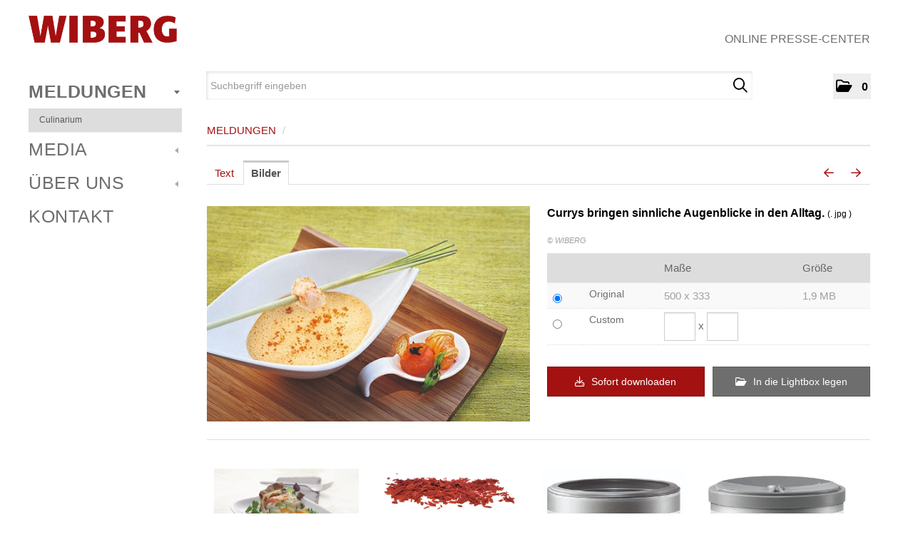

--- FILE ---
content_type: text/html; charset=utf-8
request_url: https://presse.wiberg.eu/news-facettenreicher-geschmack-hebt-die-stimmung?id=125973&menueid=11600&tab=1&imageid=446380&l=deutsch
body_size: 84775
content:

<!DOCTYPE html>
<html lang="de">
<!-- BEGIN HEAD -->
<head id="header1"><meta charset="utf-8" /><title>
	
        FACETTENREICHER GESCHMACK HEBT DIE STIMMUNG - WIBERG | Online Presse-Center
</title><meta content="width=device-width, initial-scale=1.0" name="viewport" />
    <meta content="WIBERG Online Pressecenter" name="description" />
    <meta content="PR &amp; Kommunikation" name="author" /><meta name="robots" content="INDEX,FOLLOW" /><meta property="og:type" content="website" /><meta id="ogSitename" property="og:site_name" content="WIBERG Online-Pressecenter" /><meta id="ogTitle" property="og:title" content="FACETTENREICHER GESCHMACK HEBT DIE STIMMUNG" /><meta id="ogURL" property="og:url" content="https://presse.wiberg.eu/News_Detail.aspx?id=125973&amp;menueid=11600&amp;tab=1&amp;imageid=446380&amp;l=deutsch" /><meta id="ogDescription" property="og:description" content="W&amp;auml;hrend die Gastronomie noch immer schlie&amp;szlig;en muss, geht f&amp;uuml;r sie der Arbeitsalltag unver&amp;auml;ndert weiter: K&amp;uuml;chenmannschaften in Krankenh&amp;auml;usern, Pflege- oder Sozialeinrich..." /><meta id="ogImage" property="og:image" content="https://presse.wiberg.eu/Content/487024/253c4ccc-2c2f-45f2-a809-a943d990af43/1200/2400/.jpg" /><meta id="ogImageWidth" property="og:image:width" content="1200" /><meta name="twitter:card" content="summary_large_image" /><meta id="twitterSite" name="twitter:site" content="@" /><meta id="twitterCreator" name="twitter:creator" content="@" /><link href="assets/bootstrap/css/bootstrap.min.css" rel="stylesheet" /><link href="assets/bootstrap/css/bootstrap-responsive.min.css" rel="stylesheet" /><link href="assets/font-awesome/css/all.css" rel="stylesheet" /><link href="assets/css/style.css?v=16" rel="stylesheet" /><link href="assets/css/style_default.css?v=3" rel="stylesheet" /><link href="assets/css/style_responsive.css?v=1" rel="stylesheet" /><link href="assets/css/style_client.css?v=12" rel="stylesheet" /><link href="assets/fancybox/source/jquery.fancybox.css?v=2.1.7" rel="stylesheet" /><link href="assets/uniform-4.3/css/default.css" rel="stylesheet" /><link rel="icon" type="image/x-icon" href="assets/img/favicon.ico" /><link rel="apple-touch-icon" href="assets/img/apple-touch-icon.png" /><link rel="apple-touch-icon" sizes="72x72" href="assets/img/apple-touch-icon-72x72.png" /><link rel="apple-touch-icon" sizes="114x114" href="assets/img/apple-touch-icon-114x114.png" /><link rel="apple-touch-icon" sizes="144x144" href="assets/img/apple-touch-icon-144x144.png" /></head>
<!-- END HEAD -->
<!-- BEGIN BODY -->
<body id="htmlbody" class="fixed-top lang-deutsch">
    <form method="post" action="./news-facettenreicher-geschmack-hebt-die-stimmung?id=125973&amp;menueid=11600&amp;tab=1&amp;imageid=446380&amp;l=deutsch" id="mainform">
<div class="aspNetHidden">
<input type="hidden" name="__EVENTTARGET" id="__EVENTTARGET" value="" />
<input type="hidden" name="__EVENTARGUMENT" id="__EVENTARGUMENT" value="" />
<input type="hidden" name="__VIEWSTATE" id="__VIEWSTATE" value="NjKNQUClu17E8ld9vkE/QE38u3WfuSm+5AnEidkjX+PKFliUUZpDlk5pE3P6BVADUjYJL2m1T+SZF7P5I6kFu7OzrksDfxKyYm+fxxAtvTv4hNMauLwM/o9DlBTvpVAS0T6/edAzJypUtgM/ZYKNG2nB6D208gINxDmHSH1mq71QsQssWy6bbLVAwCjOttcXz2thglzVC4msk/TSwyuc38PFmD7czK3fWfhpW0oU+JGbsRFEypCeY1pabwfbjGebKagO2LELHGc3GExt6qkha4W9RMYUSPdTvy4JjuBCIAcHSuiN+eH1hRRSIKwMf0OXYM2XnThos3/qGq6v8lkGaJxqBUczWUDwNVVRY9yHXFS76Hh6waTwVpTYemnz2Nzp0g3XKlI3sxP5LJJl/[base64]/+DOk7O0weqQwKxnXu31qlFNRM1WHY5Gec8R/[base64]/nzTvxZu/XTZiCEVDu3fr4DzdM9Nbf21J8tgcePxs5RGkyLabaPdLY0FnAD0jg++DYryd7IwSGxRo5/UV+/iG4P6ZER0pBeIwdb73WND5yjYNPj4vfVyik3EXYQIzMVdn9OCUIjJl9erEncQX5CvJx9q6RZ8rLr0ZR++gHTFn34D3Bgk4/SSEXQ9SbZm7ydzFjgH8fWPVF5wCvVI4nsLAlUhIPUnvld8hVI147agPBc8j7fqlmY2sZq2Sz4fcNYWYECr8yA6kRCxc2CO0+Hv19aPD9INoqgjaLwhyzp1Wmgnev1yTDqYAEGw7zqdI6SWRxhPpMJhSh3QQgZOhH8dl6oIBAahf86IcIdz5USnotwTSo6DKruFE2qH1/69Pc38cAf9E2jAqs7/gQ6FyhchJA8Nb+laPCKE0Io60f4r0zHrP8Oa0G2mMtJSS+wT+2h7NtYHMVRmXe9UAves2eg3OYaucasZgr3JSV4RZmFu9UBaCz5ee4lcEwBq5L3XCBOmWDXjaCTNUqy1oW2HQ9GmP8C1p/I+no75GMyUe5+6xWcpW0d4z6eS/OMaeV5U6Rkgn8PIyKYYzsmoQ3rQxbxTANHYxpze0SbfgtZ1SPwezDwTNZpqi8yK2UUhdf9stMVfq5TFDlz/sGjZ0qiwmWiH/wG2F1FMj6DDu06ItR4xigP14F3lxepK+S+ouEoTu7F25FeePo1tlPq8uyXQ55rEAiOcgXTop/sRllUyk/Q9ZhIxyFX4qLm5RQ0ev1NrcvPp4t+DEV+uYeZxmB17ad/Q5e9gH1RbnskXqGSN4T64cplvasPTlTNziiuoFnTKep+MSl96OxFcce+bJFOqoMhvqiUsNN4p36ngD907nuZS1Mwj4lPNOHFlWrDeSXDd+K2Nk5EJK/9zXIJb5GqUDKj78XyDx3CTdMkClenb5ddjDdXCPFqw8bMelZ5cvsZU6xKZPbw9zWx8SDz/1x3TNxN8XaXTtJ5YGRzrAuuJJLkkLzAZPNZyGMYSnNXrfWzlyqREWut2oDe+29ie1G1JCaqEBHkO0MWTWDcmQGaEGzqmWK35KmNNSjQwCbuTRlDH3Z/tqY+60b050UPAUAlD7BLYHSGcuUOwzPTbJENqeBOlvH3XGhJIMcwUx06VEP+SsTlwXSHXpx+8Mci62d/xHB+fMdxzeeHeitVHV7Kv1pe8/iapSJiaQriy+wo014/STPpqiaEmyKOFXy5iQleUzjbXB8hdp7XtSM9nhQOxChZeBvHKoV7xUQ26ZXD04AWDoM61SUkpWRiJp1VQ98vLY/zcZgJe+5ARtSkXT93cR7dxzMzaNnZgAHtFrA6VdYRYN2c2NWYoyXPpOXN2tF8eIybdo4twsTSEvVFCwe2FaxN+um/E4z/SijTuipL1RE3qd/Y6sZeMhFUUzxlCUU9gVnNfK4AVBalxgMk5nOxnKbh7AjR/nCaKyc8UdWtuc+q0cr4mk+MMkngr75kP5mNcXDU/vx6J/JN1LL/K3aJKS+yQOl1Q8XYD8epzGQXL5uR0IC1hff6Dhxbf5p+edU8YLAnrg0Q9TkiKojivek+GTDkupUY6Dvg9HDpEbKjZFobiyznK2rYbwJ99SDmId8SYF32pb1/Bv5oOu0p0nO3z0W46kdlkEUS/B4bIEWjCdIbyjW8k3T5/NpqA7DonW7G2KnFokVYmxntvs/0RzmofMNuMnTJptQtmv+EK6TcVr9LhC/Y1zTqb8lREw9NLoeZIEBsixyGSbpqICXk3Rry/jnv5DGAyNFAEs2BGX6bXnrdSxsBNPmiH74MxfAx8u9VgyioBkG4Iniwb9+o6GWB5aZ5Jc0Dh8vA6I1V7AJAjWAey4/B0gf8KJa4EAuLTHXUvdU807k2jvaCAIySJ0RxSQQPag1KltlK/Ud+sU2etAVXbzl9bK3ZeE8rBd1LMi7CzW3s93f3bv6Bf6Eixwch72ZzEYAuLjlBJWul3FPKcSZ1kuXs6Z88h3z/nVch0CgYagUoI1S2ExJXiI+d1RpNXervCavO472bp1qPKjLB9KhIKuB9QH3/UJ8v5Zoqb0fYchhF0Rt9XlaFE4atInh1eDinBqzV/EmtYusHWJXh6rcX/ugXm+EGh6WTVVyq4O8WErV+UNTBdJBX1UUmvCsROaFdAV+cSiPDIlFxpg/31wsx5ZL7W1+7Gox5xfhOcDNcg+oeGUUFoggCKezZJNvu7kExbcCuo+7p9FWHn7TCVpCoVRLL/JvDZfSrzdLu7i2feN0Ob/nmZExynIq22zSC2oPV5RRC+CRG4NPMnM7jCmpvI5ma1gQj1Pc8vBlu3Vpvdo56GOn7db1G2wVgKFH2UWpOo8aKTgGGoopJC2CZRKann0n+2sBz8SEUYBMqxFIXN3ZHgRDuSIU31+B3Hdr4F/M6G9MbTq+ezOtVGKnXrS2nPYykYOrxA0Aa+fLJxC8TVdPvEjxqdZhXm5CUf/NuBCSU/UzZDc67c0as+6aJpm5xJDCT3zNVbBOgtu6RfCfUTB3Gv9D78ablUGpi1HL6sx8Pk+Rqo3nM4zfSetX7eUUeDajDVUPUsyYwuhSiaBLcOU/G3cPdR5i+TyEI//VZ0nulwFWKZAHTmsgsnxVgY+8ctzRjFMDrHimNX/ffXBJ2UMXlXJpi8PRGOHBuQ/fxav0ZleOTcmLQcb+Ho3bpjEKvT+XulUbuhVGrw7ATUKiNIwnmmGZ6bHO7NeZz4Yg8P9UMv4vfyDc2ByGbCLstWmVNcdQYNWmzIOSlh2HTx4YjaoIFYNJFiLTXLyLKp6YmmoKykpAEGU818BhANL75KqfYERcT4ZN8wfsWWe9PUV+dNEaWm+ZcuL/0EmpcwegaiLd2HzFtSKLkL5ds1CMNWgwHeaGndBM+xnzw6I5c2kI9FWFNVNi1jM3qHnxBTuluJNkqdAhHfiwOOYyRXgHYPKHbE5MAxD3DkEu/cQoE16YrPd4ONz/YWtvK/q8cfvSwRAuwJS/rJY4h4dMByMnzKq9HxlUH/[base64]/ZbkIYZyLSiwV6sWCQvYmUX0gcXdM4bJ6ruOvktdEq0F0UoZeB5vmvvkVlfQKNyD9s1ruuSgDpV+ml/7qpRl/swe5o9q/mHAbz+FTvwwqzSimCJEk2a+UNvkYz1gpHO4ziarNav02h7UrygNFJUJ6+2WcoFMDiu1wTHT7K60kv9QVbr3GCW9L8p84UIpq04mcVr/ta91e8xZbuHTIVxA2haBpo547bs4rBgFHeM6MhVqxFZzSN1M+PqTinbHphGU9OBJgmD3SO1K91nCLaawhASG0ryIQvR0Ee5EQGxASW4m9aV87al5fBRFzCCUvI7f2GfXtgJOGc9hffyIhvXXgz8soryqn4nIIcg7QqkIhENes7/4Yt+wmbGYmT8MMads1VAKURCGdbLalKyPeXrXSLI+QoQXGa51Mf+/XW0/r9xxh/EkAM2XjOmoSGkfZueVwlNPmMTBL0cOs4Ra2a5j1xQ0LZ5+hl436nFk8BX3/Tqo8ES8KqRjh0D2VQ34NnNjLInVtPATnuGDRAF2nNbQM+B03iKTNss0v5hLRl9Cel6guzDb+oc4CRlyxldtul8AR9hG+frWwYiT10U6toOohXB4Y6YzE9MUchF7Ntn8YFtlhJaMKSpj1QM7SZfY6dy0YiBrnzftrcRpRAnbYWMhrCqUMI9yrj/JE0h8mDuIq8p69whzl3k9Jr/48mRDUtFbjq4bI/l5Z8o3Y68Ak78YbaQnysxli5AeDVwrQB8lTsM4FFjI61vSNxy+TSf6LgaMS9CZ4FMDLNQfud/LCdo70tdBN00RkaN5acht0U/KF/7UPx1G21tvrSCiSwZ4G64FwVzZfz2POQMiydQinZoRX0vyddg3u4h/cOqWVCbIPtXX1gOWs93P8DFbs/4DT1H9DqLZGIEMb4ztZ+wlrNTiY6trXU+FFVSjoVJz3zhxp1WEOJaEyhJsfqtqooNj4YrAHjXtVoZr+TLfLucbWozk9RPBc9zmGOwJ0jETqRlsuao97530uVqLDf6pLVJiI0J5k/4zxk6xktF/hgia/0G7ru5bxqzTuHuL4rH9vAKlSn2CGl9PekIuUD/7435wHYTgivV1waPaRYbVnhlP57GGSHMnZ+ZEmJXFna8MKEHnuPtVKCWvJ8PFOuNIdGjRV5ES79g06OrD/Qz43x1zX2hdiZ1s7Xaxw9wQpmMuHaQYfru3QJ1r8HYiY99H1y1iQoUC9t3VfKKdrSAsgZqXYz8MtS8VG95D0uM498I7P4mzqfAkQogX7YOe0TdmAAN4VLIgBMCZPA247nOFjGj8xfsACX+pgbgEHgrPwD7LB2EDfWfnpLbzuB3W9/oNVFBoZ4MrjgX4weNP/czRlTSzP3AQK/dCMtTZwAHCknsAgA8ubCyh+fouaIlNRZH/48+83C5ggKn23NIq7xtRN/qecnHMYPhJNlJwgKk7sQS1sfjqwgHKNIhp1WKrqon4BaqEsCmCeaXv6jovgOfErpe2ryYWhgZtAcqcNdnPk+KiXuw6XwraatvPVPTW/rpzDl2nqWpsVLVzkDU/ov70GfcibVGrt/R2Bzl+xK072N/k1gLhD3LxyeftPkS0EWdJvbWtD3fWF45voXt5rdYIDc3+TSFRDsA2VwB6Hkk0KpDJUyq1+W7HHwWrMFnn0ZfYaaSYsIgWce4cWx6OTQdVaJ7eiQLnSz892OXepV0MYI9oWDXsKz7GLluZT0W6xJyA1eHzGtYNwUBLacIjLYTSBOTG4KR5H/QFTTjNBmwygFfBReuG+3vYy07hMF403EIm6AcCxmFw37pFTF2OuOA1MFYQ+n36tuV98KOSgCtAUtLUwrPimjg+nvowUiiLpsDk7tJ3l+zDd1+ZwNgzAibrMD6EWAhfshbRN9xlfz/0HVhikbdaQbG+9AXn6uViMEUgJrtn0S+FAtoAufkgRP5UYXuEL5/5f3gIMGAROOWdeLTWQhqaqLy99pdQTVFjnk5WtQk1H4cOGdwhS9MFx1qSdjoZk1Exo7gIT4B4OgpFNeVrf15cO2CyxOuo08e/okddjvkfHcfVl2WrEbgkBURANtTezd9nKWFDy62IK/inLsBJhvL/+0S3z+CknZ7iOwtMDUZFvD0RmKBXlSwbaMdB7GcBmn+tE84DzSWd05DK2tpABjb4wr11ZwbnVMKHy8C6FxT5qIbr64xfKIIn6ZskYiRCMiYM802Bjx8yQTXkAwnFtcybr+m+3DLHFgnhVJ//pCX/65bd7OWK6QT6QRWpSJ7GSzgHCrhZEQcnU82Z1SNVw4RazdpaM9AQ4SxaC0x3ZVvNEWvQpWahurCqicx4r58nvBCPKHhPtznpOHcLqcCsTBbrGY3lcIeYZAHqCYMQOD6MJUHVkP+LqQ1Ie34Gnrg3E+W2xk/Wlg/MozpiaW4HIN9a2o1AO6Q74Ir1vah+GWb6df7G3IMi5UJ9Duu6OihPlB5St02U+pIqzOnGpG467tc+sr/[base64]/DHSKeU0ZK6UvVhBODhhWYWRvpbH7lqFcCYFBGU27sSl6a7DDHUBw0/HE1Af2k343TqUO/Ijh4JiVFOrR3Fj3UR3wN9w2w0W4N1p6EEUOW1kT47rsmRCgMhMeCDa4bK8rkeoTPHMiLssfG8Ek+86+nLhFyG1Gt77GOG6tt5ptALdqaiEWZy61ZveD4aAQ6E1231adQ+7NpaTjfqmAgzQ8grt0hd7hOuDbLjSU8XC+CPY5p9GV1fl+aYZN++/NhgJ8fjkpQzdJHNP4Q3kRlj7aXYwZpndZijKxV/FbJWtc7zpg4LvsY0lHowXhRJDQyvS1nWLvzmGaXTjmYbY4wOVAR5uVPIX2f6IMUQjV+OaogUKEbiHeotGcbqsTMfoYgZbmDGcurq97DymiUm6ZKQsvSdbmqzEK0sKrkL+0vsnEvce6BE7WBfyubQOMS51NUI0uYrhLkLJCrx/RWyO0CG6gYT/UM1l9HeonQhFrlCTSOhesHJ5sbDFzfHIQiT/JFi9j5IIH79q/8UPQsPcsIWjzk1sBhYEHMFc2udKEB06Y7v0WN0+yDVrFrGivqLxZqfMcAvyE9kQ6/vhTzBat34n7rZo47LYtbm319Ptm0jYFSzr0Z0/g2vv6Y3lkfksIcuZs9fbAwkWD3RzddM5+Ejba4M3BHwy1Kb6fi07gGv1o829+ymc67uMGUYqA8IryZQW3Ak5/[base64]/lBxULxzA2sxpYd4Xco/XDjpJjDe/zE1+rbNywm/+h6a2ZXPqZ2o40TzYF2+nKc/g0oBaCvSb8IcNZFp7KHg93zWwINJDtMGhx+GdrjwjfDt6Fy0IEydkzlyVU8G5wP6meEcpyHWnFzp2KK1mhYfOVu0PmEL3qLkPO7z/3hqJ70CAfeBJTt6luTeamtPJ8tvVOuCvx+jQYzPjXyGrhdCNjI14ynUlzVLNenNTagI7cljiP9w/i2i5kfCrwxc8DrLo2A104X00cKO4zmFPNsKSGFoG7gPHXitR6Sv5fjqZgLhK2qgWgQS5Eb5P4AT0af/fvgC0V91Izy5mwC5HfcmT93UIVqP8ccoapaV93JctuVW5jdCMeJ11te/pHwTrWJ17T9X0tUaKBR/3M5rUrBnb4npaWlzWMaG8dbwYnZMaVrkyv4ufROYXlXD+3DVtRpTQG7MwbziEVliNH05SCpLapCaGj4xMohI1Qk/UW7HHmyYIYZU1ktR7qfvIPb5+VDaL0gNTsA+jgmD7fx5/9ybUHVAu3w2Ka7VE7RRswRt+tjbZxUZaIyLON+iDolc8pKT35BDyClREY1ui1BSjcDi06BH2W7XtFqDHCFXuQDeWlgL8jWirpug1K646Tkcb0fkYzDNZaXh11MHlatMdwfSRmnn/6qs4TqjojRv7KIFEjhENA3ht90Y6n1M8mhMA5Lv2UrTpKqfmbOXFYz422p3AZSxVqpBZwgKKnH+Vg+N7W4OXhSZZjFK2q9Kb/JjCOmw7x49eSw5k3FpNCuyP86l/Cfk+oKsARSHXGvyJC8ihmRObyUB7H6iwgy4CktjI6U4a6vA5soJL2Cjo+ncxqidBaNifLmj+yqmVYvlQVtIWJ1CPPOnX+7PMNT/oB6VcNAsg9nWFqc2HZAeGIQF2VqPdKRAQQu8Zqnk/Q3q0/f9h82gTzm8bV+Y9U4awVYCgtmWK2/a7LckmmytZgpy/QmX9zOrLuavi/YBEzYoaJ+fBVMpA7wQgJUqvzoBKYRoRUXEcET8PIQ71pO9Ij9C2bYqColXz1Idv07Tr6F8zCCoDUStje1qzpQ2K4Lr+JoTRTYCHPrbwI1w4Fh/dsq7bQxwaIStJKI4mTbMJDDECjDIHf2htSvnJPVG3oIVU+bYfdzARRGOslzoWLOby9ZDYMfNlAib0lkvefM8MkcSkxj8ovZWyvtd+IvXrLvX7DOdd7qPLFkgIb+Flo/wbo8n7w0/LLcQTzljyX1ZINd4E32WBP2AK4wKgTcFQE3PYCiT9PVD4ST6QoSwTONJOWywce9bTINRwECrGLxxgOxxsBZcUjJup9gcRSrLb8SnloLrNeF8/E7HCx5rBbDPGFBa/pknnXSHU7uMhtwl/kqCclmAz0+J0yKVqOxGpSi5LcnRHHQkg44Ao3Jpg2ATXkLK1WqCPuWvU5WOqQQAKGEDEbmS19jC/q0H+7Bf0vz9aklWwf/[base64]/jGPMmeVK26DupLIqkVq2uWFY0H34bcbN9CctHh4WbZ9oMjxz5/ywYDiIb2OyC5p5pI9a45Ki78eD0Zf6wmQSqPjlgW+u8FW/BwV+CFEGFAF0HPyGgLw57/+XsluZD67l/WwYU8CR9x8LbYngB/G30xMIK0OWcqNgnPh8OVZW5rzv/iP2Fn9va4Gpfhp9ec0Wb7vHDzj3SYOLq2FyZ6/bEHk0ptiQ6XO/iYCR5l3dAeFWcW1GaF8tRJsm0BWWztdoTYlgixC/YvB3GKb+Czxk0AFg676YtaXgmOFnRDhOva7w36mbMXHMPbZXMZypyvVXjY0xvj2NvU1WHKMNmB7ZQrHk6h5HQpMD66GXLHH79zuxxHefddPDWcwQp9gMh8CbT0kP5mYQbnHh/aDOGK4ESyW5OZWgVcgRPiPglaYSWYAokuOxRhx98wTC/UetPIg/[base64]/f4y9eYQpVWcTLQQ22i3Rt+sxOg85hrG6zRtf8YA9RVkwYrczy+SLwwtnO9YjJ8PNyHn4IzGiiaxl5elmgal7Mw34X1CFIiaWVyh8O5pnvv4XmAABV05hOXnB5xc53jK0S6K6M1pifEiwNmZogTdDSWwxgTxgRLs3Ji+mEM+c4KxlbibluTfy1YGc+T4/vDgnpHoSd+ORokEIhJhYuG/pgWUg0lE5+Jthufwx7E5DWfQsc3MraRESHcvxkW6jDlqbU/edT4nWvHYIof26ZoH051PRBHxxZRpdk/[base64]/yZ5J4NtyqRTBq0hCDX3R7bd0igxDlG2CF3HQHGJCz7vrPPiz2f789ZLt3A9QURLVUKP8E+pqKlR1hFyCFl1GjIGPm8gtEBk/B3j/jaCMd9TC6VGX+0IM/yZWfIGSxwktlfkE9yvp4QK0YhOosKN848F+MaNUZDkwbMxaJ0JD2shOJcSjKw6PWhaJ/mQHi4/tY9ar5/mr/uBhjwkIS4ZPeJCCIrEQh3fAROUjjl3MXu8lOiE5cL7DdtvvxoWWTeXfe++7fSUtNhLjxDgeeVf0a9Ub5wI+fTHNl5du5u7uB4QoCePj/44x7pd2kz6oJOqSftPgs1a3ab9i3CMIVmfqFtIEizeQcMv5Vz6pMHD77ajbu3L4ACXKuY7r3c3gbahE7OJN8VMGBTp7/fXAxFunJxTs1/g/MZhCVdq+7CVaAxnkfwAdHVhcwS4n0rTZLvn1nxj02f0nI2AeBh8AdsDbRuBcZemyqFQzapfA06W+b6xUzpTKl09DgRNU62TKyHmFaMsMkruhQkWye9MtWApMIcL2ykeEZS1BTXcaOqM6B9ofhUNjxSdIZE18bdxF35BCeR0ruAwEBJ/L5l/cfWrT4ECXDV8euaaPu0TcYODio3/DOje5TrIN+u5IF4kJk05gVfHu2Dac52jMsnal5qHb14TsCfqP/m8kIgrn9wk2iiUmWTF5cXI3cRAH8nDLWiCKYrUTbE7vWkCuzCrf95tAe+iaiO8KruO029po8RvCpjJQBQzu4RiCQHIoTUuPdFH1iP4tizLY1uHSNyXFUwJ3MJqgOMc8Kst0BMe/PqOHic8qiYKR0AFXoXny4vlJRNSt9Jcpy0rBs7xKh0M0RNQ1Bub8U50tdawtpfjOehF+BA1GNNz+qksq2QMaphdbcc5za26Ynm21LDNmAqjOdu5DNJbWpJGCgrFbxyfeKqpHVdiaqm8D3LrbIvPyExmbj/UksZWtQ1jN9uPPuokHAUyvWNQhziqAa4PUCrMSmnW1WDC99WQGtNlXKsn4tWtlSvmioRojQprNqWOlpST/Xcr+byb5HD6PzSit5lQf4+Y3vcZaRkBe8vdJFVLrtqI61INTsyFE/lBQJ6j8HJKd7Kof7DX4E0pMjOYt/ML7P7shKLcSUF7j1USliHL/zRQgVnhB1EfqRmkVJQr0vXQzDX8D6QLwwEHo03bI4Rc4qQrHdPPyuxriKsfVJCL2tSexN/rak7c0dGuJQ7o3dCTp6cJgdmqFbXyxQVHnM25IpOqciEpouShSgbm5/EW3EJaFqtJKgUNa9Y8S2+gweUJ1Rbpok3xb3TC4H4/yup6Ws9KLTXnPWJN2gs7QzQqPwt0Fn/0giwD+gqr/oUMDhhv5WYZmpi4y7v/y6qUXVD1S+fNVq7tyEQeHy3E5xrXwD1IRJZcJls0BEX8yh6zw69/x8s3frlDOmqpyYWdiLweBPOdlUAdFf0B7au9yHfSXk1nwXeEByRYkYKZk1Xes3tpCqO1/qgf+g89JQVQkMFb16B67ALe0GhsYUQayTDTi4JCS6z9S4lLIEhzYkVNTfhpql2Y/AsMnRkcnwVrRDvSyikOq/LfCQr7KvielfMRAHE64MZBnCU/VhOV+Om0yK/HEWt2EztqpJrFu4jSvrLtthmn+0PedaBacedgQ+q04pO1aZEtTXBlicKNEVSjwYzuSO20M5UptaZKbVPAh9i5Ez0AU+e3HO/e3pUt+7i+d/lzDtlMiSKKmpBEh7IM/IieL1hTDTQ35flyfuYFl/B9VJAWyX+dkqDalvTPafQV3FT/qeMsoKjh2l2+H/F3MSn0CBFasquTAkbpVZRaA+E5mWW7v8mjt2kRrt+7IAMbmQLQ4sjxDwZm51nHcBFii8SlSGirVwVuLvzzHvN4fWpLHdtQP+D2ewgP9hUDv9z3wZ3dFdNtCtOSZLLHelFSSfUPbcKSx1hshEjG/P1FGMka9F9NqM6OQxkvmPaJgJJ1kR7RCI44WHm9RMTGoXM8WffDdRZoCsqkZbrzZI0brHD0Sfp7iA3xhc/8VI3UOqagT8t91JXanrHqshql7z9mA48q5imm1XXO4NqI6o+RJjtCwZAIj4YQql3QSEyMXMPCqsIAo86s3i5IXp0SbZWMrklmmW43Djhj/wJaYS2DwP2+RlA2Kdf883oYiz9U4PEZkFI2505gfRcwg3sA+d4e6CgGphJ+X03gR3zSgaSOye1Qy5msdhHgy8rEVsAgcZ4ivwGUL4yoBoGz0RDdC6QKfbO5jQ9ybzojxKDDIAaB/ow3cbnGr98reTsDo+AAZ7IqB9jGPwq97N8ABcQs2/d6OznjF9kiwkLz3mrnPv04ETL8XC/cmgZnEGq+Je0MWzZP4TyXnmmzactjCx1pQn866iJhIhzfyPoRnTkkxROzSSU189hOMwo8RhZiPulPnIxXjKpTG0FCxGViHj+E5tCF3DP/X1k7ljOGWAnrREWjov1kXyCTuc/RdczbeeHOYErsUWhmKsah0uU4bnFF4WHQ4pYbyd7+I33IiF7C8amM9KOvUotcWj8SRzma8splzmwoznZJvnBmj9MDYy5jnH0uhXE3011NPyKPY73sVVAfzwZHeUg5Vbp46NH4e8/3jjTbyaBd6thgrvHPjPTNKCp3Seb+mj3owAGa+TR6o48Y6e/DbN10ZAOF2wLHAwhEvN3Z/raHK3Vtu+OufuAo5SIv535t2j3tdAPphz/YTX4VZqJ6zflFJCYkg6dL2g7RBREDtQKqA7LPYDZ1ZLfiEaJ2nFxjB9klCzSp5F8ya4Xoh1g7Igw+ICdY2+KOMRYKlm7mEkuVPhm0sf2sIRH/xAJkX91m5x/hgc0+7Wja0TV2BC41YKNgEbKfSkywjVGxDVb8BWICCSBUgMxeobxSnUK+59b1T9q8JiPLcrNR6/DUZuaflGmsUStFX63f7rnphVc2a7HaJ7y1BZT4PgCld6eqW/J1HmxeHwby9mOpj+XNu9MaFUhW/KiuuyvxBJxev0IyC91OtiAcMbj16+WMHhzc7PJE3d7dG+r0X+d7TbHsrVZ9GP8Q0pbyCmnkRtLNpQe8Mt6TuJzBk1RexJb9PDQ9eUG4YmK8go08fy/+969Wva1WXXMfP6N9UFDs4X/encdC1whiuKdccDVLOiQHWS2I8sYeS5hqzd9HCjJktYv+D8aIS+pUBl4YanTu6yQaLJrwf+Zxk91dAQ/HxuBsdC3WJLq4PZSlnn5TMPwq4T4SLC1+0sCLl8CPIQHDQXo7hbV2BAEL430k0igOQlqIsI7eK5lnaXq7Mt/Kty+xn6QRvfaUcgLFb9IHsx/FF6npfoOkBlXJXeU+aCxmCgEY22sD5FejozZ+hAoWvthyg2cgWpI4GX8C/pjmrFCUQXN2x8vTHgEgVmj4QyrmwItTjQYpgJab6cUAtlQtLAMF5DiBadRRhmQRemx0f2YAb6foZM2jkEUdgpECNpiIqNElfWVPOsu+wPqDmuN9JUsoDLc2PPqx60AQGvSo0QPhPcYtIR7lkqip5UGo4N9DlU21itm5HMqex/kTIUfI2zLNEOhqMkxTAkiwZ/A6koX2xID8l3LglmzLPDMFzCmuseBSrIR7M+9x07cABgBZEugBmFcK05GQny1xs7kZLJyZFOzYIzc0LhpNvvxeUsohjhG/6INufLLjG39RVWAM5JOKvJFp4j63cAO9mTr8gm9wiCuLEeCKMo/EAM2GSD9OXGbqwbpTN9g9WBUPNjAZC7W6xwqpMd8QzeYRuGGL/CwKSAiJQysSfucKNX06pRUvT9nker6maHXzuL3QjNfoTC9mHeAvdBa1JN1rWCbJbHgejuo0OdSfbrBYQMY5WdFhhiAn5F5iNEF8kFjMg9C7TUEzo7b2UZ/3sE4JYMHUP3WMmiDK3s9+Ps3Rb1Qd8sxeF/785fLj8pLQWNHSqHF/KtICD4BJakZ1LjqUF1DDCLNe74AUdaLrFKKHJmK7fFLB8e3lQFO2HAwMAHkBtpzr6FCd4MGaMd7EA4g4mSxIa+Y0We1OL5RCQkHM0KxQqJpuaTbBIv4Ypm5GbJFgCU+pblzD1s7qiaOoPLCJ1MDOX0ljQg2Vb5LWDenSFV/cDZEIO1gNZlPI53cbIpHmyqki1AqO3qOIX/g8kRSQR6MEKdjydrTYsfrsHPzTf5Me8yr7zgVv4n/Hsej52wI6n7pVLGnRZiPv/[base64]/zLpl9h1wwnvqhHCAZMrtB14H5moJr24GL+PTjIa6jcsDUTmVAXRt4JuLcNRkBlbyCMXCMQEiVpBOxSYG33d8GE3UCbqDwOpAO5xi810iYFBXctjTweVW7Rd8JIuR2xse2B0Tc5nr1hb+cgnUVUOQIp6e6kmoa/QVKcVLDFbyY+3LpyuLGdIebw/UbTdJskVx/wLLLBdbydHIeIqNEjdGjoVE59g2BX/nZfA+xDlC+8pdF5G8/1Diune7AJXacF1mvuBL4FesjiPjzaONGkRHZjpujL+yrWjxm/7DVfS2kFfVZi+Vpqir7w0O+5oVibJjOzxC0YDW24OcdtyB0EXLYhmjm/EUKhhafzFRIJ1jsp6cGdI0hnsyF5f1Iq+6kLyMQ92Ue/ct1OaJwgwDWhhIdMZeHDQEJMdHleEBpxDHkPZI1OTcpUu4eqn4MGI8hkXpWoewpntLkhlBJzc9SKq3UaHGx8vRO15SvTl9SVyJBT95c8HrMHFjkk9YaRqc8F6jaGiclhUEc5ZCMUsLrSzIHpI5IBnEES7BlRKzeUplAN7anbaX8X/BBOScKlZNGiA1Ip2OePmOJ/VLDSUzT8Ka2gmS2c7GqniYOI9blKOOYU7j87c4lCpi7CM+ZIkmubUdBVrbg75rbGKGTHoFOvD3A8zAJrhGyRqrxqtQFK9qNFxiKUiGoib0e1IzVDCB445slOh57nG+D41LU+rWoH7AbxSiDnwNq0Thz8aVXxg8CdDVqy7WXx9RZTInYlsABTyo9iLXA6W1L/Xeik+Ok/dYtzry6G/7rkpxenuhW+LQeGCtZn7rsN81NBOV8pj+DoZQKwn7LwNxvO214Z0dluFLJXnmr57rynubqGwWRelOSb/9/KD5DSwu3dCtZK5p7Tz2xXiI+lCJeIWmGsY2eP2Pd3/8E2dzEsxFo66guHbrhfmLjl6/0gPvHGYolT9imc5WpevC1dCRSrzVh7rG46mz87qk4iZPRpWWIlyDzpoqBI9uVbrwcO18h18ETtVBAeV+IUdw0LLGsUV+lxfO86Z3DI75Wagz2l7mn9mhyJHf0+vWxj37fSTIOCYZlzyQuWjlb4lfqGhmhyCkGNPeMpXOOLcOsqImXWxjM6jmukTS/kEvffaRcXizr5gSz2DTxfZ7bNqlui3KNc+0AiPy8QbGrs7ND7uKOmDg5N35aZZGGVuugKk0vsGw9Ru0TZQ7qngKZmpGbbl8NGrc0WaMQbidslNfGUHJjDVOKh586gF2Zhkh7MBj0fKmQ0ueRN8UjAP4msFHr/3hm9a4DZHKoRNC5VkXDsaPB9I/ew2S8E1WxJg26eFpFQ97euASzMPOQ819Az03x3STUHFiIC/DxlxlS+ptcrg7PgjDMp/dAoOVtvx3hySO0x0F9E92kQ5diy4DaLB5bhLjm6P6gNBenCOqhgbvWelu5MdVfeO7ypiRu86WLdO9W7yoCxJ/dAhD0jKI1CMA2qug2kGjI2l84ys/[base64]/CtDWfWUVusIP/GJ+cPL35Qzfo+QojFvzhUfUC475NWVrL4DyMyp/doRsY0/9vFqhwVuORCd02TdXzJgRdBM1IB/Q37u6s92Npi1iCzIf+5hM1RMXB1+98vRlfMkwws4pYrOm/AJI2xl0eK8a4E6TQiZZ1CrsHY3VqNO6w+S75bqw/ZmtaO+9/TYU04RQ6LZWLnxpUNeXSdeaDjv+OAWDcaQKZDU7Fw9Upc2dzRQx88/Dmi62+ApeyFDSavlFqpN3f7W5IP7xLbg6OUNSLtl5+sb7sU4EVtYEjcD6tHcXitqvPOb0oSc/j2ZrnFMc1T148Usba2adc4If3I2ZN+1l1AQ0vJLjKB0v058p/YgE7M4nSK/dLT9dlNUBZi7RMcnmojP39F/LZBfjH36mKvZnBgyAB5XLkKsPp4LmcZsLXaFdrRoVrmfYUDNgQKuxQ7Hs4iuem7VkvZDNGceYGID/HRGAnm58Es8qtq36DaAmk5fyAucILCS4U/sB//w3OvzpUFK00RrqQvuEucVhokKMLgjqzp42ab6A48OHmcyndtF876yKAUajsRmRCdaFgMoifYpXd0kmbvoQo5eldjisgg3PVxGlMT7YItICcU2vq+b+nGqcJ1kNAUdfvdvPTFPrVgcHN6X1Ng8FMqCWHJ/NWD1j9r9B99HI6TczMLaD4L5YV9m0Sx2+YBNRXTEU2NpS53jL8mz9eqPZC03t+U4WRh5eFSF6RuaktQ8ciYoBB2vEc7eotM6OCzT9jIQBuszOeN1NlLiu/anU/cFapKFP/JO+YPu3MTH+7LWblIgRkD8SnJRk1xmaQtPFo634p6Cflxg5eVX1ygi53xpUfq+sPOTaYT1JDw0NngM6xRSz3vwgSxqU3nHrQP0GR0U7D/x6eXXOU2RwqyBNNXoHOq+bq4QGlpJLoBXmTWMT4CBvDOdgJfO9ANenBB5LpgrPoNkBQ7ZAmiu2YfzHEnOqo8DQ1NFBGT56sNon9WgA/B+EaaNr9Wf2KQABdB9gWn6aH8t0e9aMmqxurAyCKDdZH6wAluSqhgcuCRgMK4HfcCFigFRIFMs/[base64]/cfXLaNvwz1Nim4GHby7srk1sTmJKSJZeocGXipOXN0wflhac6RZp41NkmfWXT57DgzdUTxWIPwr8cT+kCQuqOfGu6kkOLLWWZeP0UgcSSN+UOhAx2spNG8jcLc0nf5BsJNwvjsDeX7rZGK/FCV+dTqYaFULLLox6YRbA9BMuFh8jNlQJLQ8Y+z2CZMYTLx5VtY86ARQuVeHeh4qMILxuWnUj/W1SR2dBYEVG7hRTVN/FKqBPMtV+E8S8UgzSitWgaor9yZjmS9bvO9v3xsMSuwYh2wPCC6s2gIIuVjQUtbmx9et1QcfCH0l5XAtHfs0xrjxech6Fhnuksla5idxSMgv2FKm8bK2B7PCMAk/TaLKRs+IbQEo+yAz6t/WeongvcQ//Jk4MEM0EYKQTorwVpa6De9ObOzHJkwIAYahqF232T3w5SpiKZAglXn3bn2d0o1RPKU8Rdzh0qre6XmeNLHz5ciuzQHvCf2wr8qNYjo5vFdKkLOa6GCHd4bIpnNCpHe8QW7lWaQVa+aZB6FXBXnPDph5TkQw+jKDzEeAMbYZqMCEyERuvJgwrCsa/PKVGR+JFHNtTy7+YQ5PVKxgpOtQXkoSa437Ere38Su6OBXF8wRYzWBbOsQxaQhGjfwMgPSyQNPxoDE+8CuiEaiUT0ijVhMMAyr9BfGiyKstvyqdvXBvLQWXB9r152CAx56lA27ryjH/9z5eeYjPb0kOLpQdXhLeo0iqG/HbcavGyrGXmNDqjqvzexG+7j1RSSY7C1Yg8R+bw9jO83mxDAgbvn1ISd/DxORKUlzOHKTb5xzQnSRzEbpwkUgyXr8jXdknpHEf3bUECr6tlaISZ0nah0luZgbqFspwnSrYsDPkXCRKzJ/705M2EPC+6OMYrzg0biwHF9cCrXmCSBGp0+QyZyUoJiE3bJDMMvk4XVGIcS8nP/UcipmOCky4j7rmUxlFXlOxrVtbuvi20LkwhIwYVzD4HKQBGbp9xby7guui9hXcPOO3yACbVXD2S100VGv+tNWhUD8JExvVu7ABnt1E2EzHUB6lZyA7WVzZEh89GoLL9oyNy8Talgqw6pAenClm3F/XPLcSnXHpyL4h9zL/zYQfGPzjhs6+ruxYZepm6LbiFSP8Mf0m+8nf2JEX9tOJoLbosjw6sX0P9YLJNl5sFMx23hxUDJ6oRwpGIEPl3IAv0PjmR0aSrpmuVDIk3h3NPYNi+PaX8Q+En+6s46p4mbUFrMb4UiJbd9ICFAsgAWmie4dQltUK3ytga2mHn+M5izz/RVYf6/UQ7lzoFdtxzFndelNxhtDM4P1Vmef3jPIRYlfFhSgSW8KEqffvpuk0SlpMT5saEzvXlJGxyhAOyC8W8IRAB3sAt4ElUPXYzgQwPeDnqal9j/at7r4XoAlFs4xfzU4FOCELDnyfmslMWM5HLWNvh2C7oFnURqbliTZjDeiNzM24nVAS9xanKoE2sMmHDC3lAURgiuK6e8uUIDQM8PiRkTgTVeCJJjg2TIcCh/Qpt9yEGzIW8NV1psviLuP4BopGN5EPOSsZyXo8cSWqjEDzZR0Vvl3tBSpWabCl23kWgFQHzbFGDcW9k0R5cnQlqxRVwJ5ZH9a9RX+DMl63eECRUFpXwnzIYyV1fjhq6gX6CjtMuak1N0E97dfoIRbUZZ14NciuwivdBig/+XiqrpvyaFs6LW7ntUCx0t/9bkyxg8GlbrvYZ1qF7BwGgQXc4Qq3hq9ChPK+IMnnt5YG1aRaJ0mOsc6XkhoQhKRGwZLlPHVUv316zkYOBQwaTS4IjVmfPLaKMBfgI870NA3Y9U+82aRWq+uq6BnqtDXrTt+uSa5YLYePuVHsl2p0cvhlnhlctU9WGTzdVe/WClEJlR0+BuOu1i0J0btvbRSsXptVoniBIAfJONAf9dnoUHyf0aJxpAF8pPE/RSnKK/Ntjw8TpbgH7wq4svKVjViCQRhHaQkgeLe94PDSydIf7el9+UcyRacjuVIDlbcB/FSPsLZbPQ71haQ/2pXA+qFxvibefs8zkqXUepv44l8uK5Ih5xno/rjKHsTp9B2XRgqXsiFSwNYVnXCacJCP8kxAVxGWMt4NkxTxZgJt8Z9Ecu1Ar5C0PrbyenzrGNEIa8wgJM28wLabbmE7zLPBJLypUWpMlriDDLKEe8fUQCXuFe9Mk8+TTi15cMw02bIrdUvc4i0/OAW6ZvOxrpP5PXU9Ez5SqS7mbrEKyOQLDeZwCspzJKt06Z8Ckc7dMehdzzBV72WLdcqqjIPZKhusoYeKk9dt3XBl7SL+k5yJDOMhVq1ceRv9RPcQXlp2JM0nAinLa27wztXC8q0A/Xc/[base64]/ThgTlrhuaGrIW2eaErxST4yPGpppjUbCpS/EgV03VsgxFilZ57prphPv9UN2jzPZ6sBLQjEd2WcmeEv3JX2o9of6hSCAfn64AowHuOJtnZ8jtQ8IPy7FWRgn7SHxOPtj/WKd1qHW3Zzg1cY98WnWQfPJR5QnoNNGY8i81erNjmy04BtDXJivy3uyeV3S/[base64]/lu88RyGoth01EouuPEuyEjotAKeC9grbVyLTVntrs9xhWSHApSJlclZLvr9oJFSaUYIabggUFqQ9tjDNHzEnrCVa3ATx//evAsnDinILbmoQyKlSQFgIyOPpFpDy4p/eNJVClwwGf3XxGXlzGai6WR7AY3Mkfl5851DV8ncPQSQrwtRiSvGphfIrYHIZadwNCaRIoL6LML3Nzpk1Rsjsbq4owgZSbpHi4J55JuzYsgdtIjjRzz2iAznT88ZscK26piIuRmNW6gnLAW6XqhQp66Gz362o46UWqGasHe4Uw/ub6l3+kMAnT5n2IzBI4whiHan4W74zt/+uM21QubZCsWExiIyLBacHwbFPz6xDI3TNb+jxRdS2JBCQCDsd15PDSBOK2nfKk1hklokw8pIAbJKd/R5lCjvy2tI2Agfih5aN+lJWmbi0UCZmmCxT5/CXrL2obI/eiw9/pQ5t6cs4rVhMUg+baBTu5cZL/wI9zdSVX2uo6nhaj+d1peXFltYSWqIeR9/iaG2/oIUgJboSaMDESq6U7aAJXcj4MnUkAvDGpfBeBRBSljJxG41QaMOTestglS1PKkOozrQXekIISQYCT9vP2HEiYszGTMrMOTOPWdRFUnQ9/Y2ne+YnW1VSJLWTPk+KYOGLVnD2aIdFUJYmG30u76lCIZDgXc9f3EvOw2w9+/i4KzGMTBptF1ZdjJ2yQRkT+3XgV1qLsSc61A0Tb9fb/rXgI0HMxc9e3lkKw9+IMZUT6TqA0nRCBk5r/7UtVv1RkceJ5Oy5W0TrJNYdyhTyjCV7vSgm7R2dkoKbkyV+FU0TGvZCK8lo06A+eW6tNU8SL4JdzVApbbauz9w4QDE+Jo3DQPdOZc6qmHkcPFpyc192Kj2pQUDaF4phvpheBvUqn9fewRWQ6Ir1ETHSZVUh9IRcjULJe407xz9umK7KGbE01ISsX8fb/P9KY4WYcD824L/ZOhn93tlOplmUqPAp8ND2j83QF+SCPoSM0Z/P1wGVqVel7QM7xA6G2x1vkx82DJQs9NV2i0Gm2/0Uj00TzHLygI2HUXHzdFWw6OMq0Oj4XN2oubW7GUVwGcqur/ox7GPuWwl+ZimxuOYEUyQsAyPNL7/4ejTRg4Wgx1u1OPoeKGnO8p/mS+RoKWuF3Q2+zxf14cJW9TRjzr+i+3oSC1oej/W15SgKU2kegox8HP0cQB8EZig6gjhhZjZ2nwUtsn53ec7SOdsuK1aYr/z0Mmd8XodtCFWG3jAS13rJtTUGQpnIy0Yb2ZohQV0LKChbHVaHzgg94TsiD1WuX8lxnOJWtn3b18U/IlsOrxgtn4qKsjyeoVqp8I3u/qd5TG1XF04zlLN3YhkwkhUm07ypImIC2uw1NklwzlAXmgyFVjhTPkFeGVRzfYs856mBNLenPWy0rapSbxwRh/W5luNZTx5p2FONm7dQQQn8yajZf87i/QgBJdW/ddNbMw9zn44dZ1p3sZ0USAG2QPLrs820Sk5gjvjy+PO46/Xv7QOK14DfIN2bPyWqH/bukLpuG1noI7JwRKTfKXgU/7BPqFhurGPjJyvKR1748W+iCsczJ76dHJmX/96XFehj1kRfOC6ke1dyno7qx+Etfe++AXbwEwsXVXBVenNLGpCrZ80dutu/TKFwzT7+a6QCn2Bnt0FY65LlvysGaqi4Ythc9cqLhbHVS4LKtdjwK5+Qt6VxJ6B8Xf3NcngZUAyaaZ43v7/56qzeq1il7MNBH+YSQDDQ8NCyykOe8USgmt0aaIo11gd4QkZfNr6HuIJBVZmGcotQ6gpIzJr3sfr+5F1+eK/LiL4O2Zbwe+6s+85W9ONrUgB8y5Ye8Ec3cYFDmkcHe7oCrhJNFMecON826/KAEXMui5DfbstVhtsBw0KIJzc1TydccZI4fU/iED015P8TrJqr3E1N3jo7jJH4nfsTwrCUePQxQF9W8jPmYS/kPPf/AxQ6mDEFWABnEqCebR+rogCl2hVtj1r+nY1hGi3W/[base64]/DxJzgFZ4wAZXtvLslLZQYYH6+PEtFtPO0uWzRqiEk14HiWVBxcQ9CfOH4M+/OvTGPc7G479WZIcbSDOhENmdb4f3BBR1d3Gs69cYUkPfD0DdIiNed1gK0swtseSfnDRnCxZJkcoMFAsDXU4nFJLnhJjvaLpFD2hAQTKrannbM/q42w2yWqKTObDpEKFri6TRj7mYweiVWexqRjw33A0egDxRhCecC9fMexgWqA2l+WV305IzRIs+jCZASqbvynx/XZizjzFCaVHY89kx0GI7QT4rgWAXzFcnRC91RLl/lZlXwgqfA8JiFvBk/XDUOuisozWRS6f57awbDpqAaPKHGsXtcJpwwWmfjZe6INA4JlnRU6bpIb6aUrMmt2P5wq8yMPz2F9Wsqkt40t1/yBHS7qdsO0keyn4Ha4Xm322QBEd/lwy/NgJLkLxEOr85pABg61x9GzKnpFTcGLaNHOU0Xv7GoLg0aTF3Y4Nwdta+1mZunD2fss8vbJ8p9HTj+HMpKN1wJnV+/9qHjCbrqABaeFCH+XxbqA3Uua09KJaQvAHsoFp9y2kJnhDN9WC0r4+XYTayKaSY02X1R4E5o3XBKozFL2v04vlW/8NXIAIng3VAR2sdXL2EydWwPcyrdHA1X2kfMoWWJseV2PMeHnHhzjjBaa6BxZAihb5ddTCOT2Lq9it3S9/e7QVvrlecYi2pMI0NphWTzRQpBuCsp35PJnixVSgCY4OyrDg0hVqJlH8QkFyZB1BKPDv8aS5/g35Xixp/+Rl/vL4q8QwzwlClJBbA9tRcRLjQsJ5fDeRFSdBBzJfKiqwMf7i6LdKNkDw6YiE4kRXJkW0Vxo8TZpX7+Scklrs4BFNyrt27HkeKlQ+PDzMqQnyTgBHGHxgQYT51uWsKaaun2LzyDSzyhAOqArxHZnWDrUdmA44fkD32cl2EaFe/v6l15MweN/8EUZMpaQdyVG5phEiuAL/I8Q6pYvQfh13lWQXiecp7PfYZR+4zU42PDDtPyl6Qd1HQMRBQtLYDJPLg5KoQQr0OpJ3ZXBxnldPUIrZQva7qpBZHB/btoH6q+qaMqWgcVNLrqmHIymUWSD/U82jz4mqx4NnPJ6uVNd5WPGSexJg9gQ8bVghhq14jQo7GKcvxjwPmbRMS190eHiVuZnJtAR7Qbcx4+/sPtTwgZgqJ76A/BUDDpBkbpFV3QT6YQyt/yyu1cSJhogxAK/Nre6DZemeYMl3LNeDgqC5/yPehIS8r3ca/MQ4EEVIrl/KCj5UNxxNnAiIjh3l2mCiBAauYMWNDr6Deqgqa92iQk31Q9sZEUs2mad51YxQ+QPnSR6yiWuR5/iMLfwFwEdj5LjzwYn4u1JfUP9sFVd9pzU9yxyx1vBzkiviM47diCOFRFzOKHfcVlx/f+tO5l9SUXlBQvJzn9hd4X/Q6c3qfNz8GpTEV81zZsfhVDHFUwXuQG0mAvObDvfwN6dxHuc60ibUT6Bj1Cj5qn34grnm/[base64]/gQ0/gce7ZLZfEW8xqGPIqgk7sIvs01Pzs1c1IW/2HojNttqTQqO07sqPvBGWEzvfEO7penMWFO+m9A18obAMKHOEHiQRlFqTIyW1jAu1vFKXMiteKvipGLKNze/nfAiYM9lUd/iNivPh32LeteQtWpw0rcggY6raWwasLwcJMz8j9lkbn6grZ6lm7Ph/p/925IE8Pv10XWrFNkaYki7rvAT2W6Sy0LSbhe0OOIqMXp6B5J8zIR3dcDSBMMhhybLNB4rYAxidKbYHvBPbFTOTzwS/X7xNEjJ3BB/p5JfSu2C9pgwo1e0zH3igkKU5otx5RwxxfasA/6ckR8AsFwK2ge7UCYKO6S4S/Fd7AeO3gea3TEaxnhqvNlkQi7ca25lNgTw1L9wsJgnJ9E73SjfEkjIDzBV1PudtujlJMReuYipjfjx8T+kD/w9KI414Iw9OLRV64JL+W1bPVjHWMSFoHiB+itsaHOoAiJeIBr0AXS3hECQBqV7cqwxjlt04zYtOg9DVonBTcBetLwNARDvgb1bsDPTBlxhKI0vxtAvN2/OoNspu8T+jPIdosLojBZIxtx1XhDRwnQ/L+mbLVyGzGlPnZX4fPQX011osIYOh59Xvx6yR7Rsp7Frpdwt5tFN7kKNP6ff/cQtOLN8q+HnI/Nke7+V71lNF7HZcE7MiBTqbLCCCshLTYx+rH6FHZSD4r/QKnQ92hP2rW3bmV3bESN0bM3dbGanbiDTie0za7mo48CAfaguPz3989wygEJ8P3JEaGdu9VavzXxe532LdqSL6OjQVzPtlb9s/YZzUNDrIGpsLvTmPt27CHFahvepfZNdQEnVro9CbmV/xRHb0ltHgqbvro19j6HccDZVB/[base64]/vm70IgbZXp6PWIWjmtmAK1yMvpQHtTIjNaz98xG8mAB2lHsNWp8inJXy3NTphjBoQsp3zjmz/ge8wjGJXNlv/qhBVrl25TJHBdPHeqLlHTu12UiTh/Da2Bo1BPSF5bjy4cYi/HxIeZ9L68ILhKiFvr8+k0UL7lHe6TNyQOJKcPEKFsT0CLtCDe0vsYd3ick9bRn3jfdajE6XWkckMJFxkdaCYD8/KW+ebeY5RCdFu9E/LDojOqYEuMKQvGW3SDrd0ZrUTJRv4Sgp25L+NbSf0y++pOfUh15Yen5NHMz3wTgyJepzAYHkFnkKs7LmuJB6C+SL4qNwLu+TNBkYFIsm6J/AfLNNUkA2kWkh+VL0rt1hX/N0Hp1+LMGBuqagyW4aC/edtyr2YrCJ07TY5cJM5HixhOaDVpELnPtv0aLVR/Qh5ESX/r7pkXbcEPSmVN8oCkRZiAdnel4NWfY15MHxXI9Cdxe9G88vhkWoX8YHYudYuwBSzoBsbcdQRckO4fQkVcjuNYrxvBZdfl1I3pBo++tiIWGoPjYEdVM9c0yuiBD3TyG1GJ6SaRCYCMiUPZWJBcaV4WZup30uo+KZ3igmk5iNmp6AjpNXk6/gVhtt4INsWDLO/cGQKyJKwMkgae5vEQfdJgSQfu6z4xQdAir7gA2FUH0VBe9qZT3AjpEzsJbjvAQTjB09WFOOqJUMKrHJKrFGbS1rf8P2fZZ4vGM3aPy24odKZQF32j3Ybaa/DGpcs1zYPM+wvjMCwzemaaKMMjFJBJfEIqzcj9W29I+GDb8zlRcmxdUPxdvPWTtkmfMSgMMA0wqLoOlb6s5qhoRteTUgkFFo5GUvRDofXXJgOlpLR3mRtHLuxYjkfydx1GEZctuzeSUfdnKpLgVmfy2w/mDwYYgNb/estwVWQ/UXjSHQKfqvp/JWhwtswEQPNqok7J2WcR6mCsl2F1SOlWcJHQjJjWI4iZESYoh3xO+bi/XhR400iMqDYMpJqEKUAS4phQKkZCEHnHo2u6UVpTK1zKBDUT3ET9jA7bYsYA6upwpc3o7cETmh0Z/THHvvQUZlFNcLC5vQQvQ7UzKtllyS4TXpEH6hZYz2SBE+cXpE3G99IJ39X/QMEFYxOE+fsBB9a5r9HK6sQcp3gbW+Aq++rBXmLFZGAhZzdkt+cmtAZkqV4Tvxx+KCiKgghEeqy2od/sPu1UObHMHshTXO0oU6Ix9jFkXy6K2sErUwAHrPltxZ1UA3UoD9GcwNdohS0NfN22ByrKYJwToFnaJD374+anlccTBX5zhnqfRPAsbqmdYw5Z/Y4Wqzl5UwvBAaJVVOAlEeAayEtyJIcr+anfEOIrpk/iMBX4PDuzsqVfaRlIzIMQe/b7pwO66BQK+lm+er7x1imVjT8vQ9rXqHJKkKKcf7p14bUicf4z8sGRgf9hYBi3b1wRoszCAmQ3c3oMomR2OkcgeI4RFU3U6GYFcKboI7doOH70N2cKJyZJmPxgDPRlWQ6lO42PxOMryoH1pwZvw/[base64]/W5xraiiLOwRVSXviK/lJ5bvh/iPQ/jpO0E50Waf66SB9FZPI0bb8NQPe9S29y6TK0BBLeH34LOkRr1AND1BUMQYQIBXMQh9cijflaRlP/CEF0siERwL0ag43XRg+LcUqC49s8X9XmW+6Wc6xmjGWfJDeqXMKXaLAdbpt7ZEwrzd9+9l2eR29PY05+speBiZbeYDEysSyJmGkacgl6YQpbQun5Y6VAB5r/JQ+H+HLz98Oij/AXGHZzv9yZAjd32KaJjrd0PI7xpoovLAJnyaniVGOSDCCToFesYzlyM7nfKOMaH3RXsOpcJRbTJaVge2bIcjt6sp7KeEyJmLVnxFH4zVwyWZKOv8qEBIfpenK1Orv+Qkk8taZ8rnf1EBiFJMXblFnQ1eYGIhiHKpbwltJWA/NyoMuPWhwFD3frE7AWxv1l7zwHSe5PHK5TwI8+e1SqD2xmH2uOEG+qlIrplT19HstYOo+Jb8mV3bxpidVVZ1gJp5vaLkQmPTHoQSqwG0rbaz6pakqGb7R8UYs+g3MmV77AbBQ5ku4H2RX9+6C/7WldGz5kSLUWuScBSh5lLUixTsrkmBNvFAQTgqkxRen0YvtThQQ76EtxfQ3gqY0tESWDHoi13b73rjJuExaBFvJ3Fy1G7UqNwtfBqPI29h362RVlCAodQ3T7E30XAJGXmVJyDEXB5IFm+FfiRJgBcwXjYBk63EFwqzKO24IQ5W5PbgDeWuArT004RvCdONi+m6/EVb3Lzzp2ZHRcLVVlZxpm8BUyDQCNAlFbTidt0wxYEawDE7hEm/vEt+0XZRr5+/pblmrNn9Eq9cUpGI6aPo0rWTqTNWU8qjbjNTFj+omWKWiGfgqB8nrDzm6X4F5qI3NVPNbJSEqZkV3n0rndHjSO6horRCnmmUiNvILhe7/[base64]/NCUpDbyEDKu7C0/aCkzARvzySC9UAzVyRc0bfgbpD4lbbSeK+1vRsSzlcXUcLryU81w8apU4dM4KhPt097xHT3pJN6w9AFWgg8jw0nnEuBjQEy1kHJiDxQQ4VHFJWsk1tb5Orq5+JUwOqO56xi69SaMA2lrVkhwYITF3Z+fCoU1zCb+HE0dvXrxei7mwUN0WlMLwvkVtlJ2M7KK/6wqVgaJOQ9rCFZHIFEDjH+goJAN1B0hSwBNejoDGM49LKpJ74JzEV/H1cBraBMwhgeg7R1ko7XEAP3q9rHBVP2qT1W5SMH6jJkBf0eOIaIidVc7waJxLiPB/jLI5QUz0HRnoxS4hGoq/ibHIPXpCYHSP5PmesFmUvw6EBLbXqWZ2gb2F0pmwHDGi1Htk8EGlB+WMsqZHB+9NNrmPsoqqj7/iabJCeB7ejPeFa+O+5rXwhx3sS01lk/9EfjJEPGYeL/ONqH+KwQGA9sdDV9dwWkMpULjlJ6ztO/1xvNmkormDnY4JZ0/WmdHLfWF8alBwyIyE6Dw1jaWb96QMASN7KzCY12V+g0a3mDatDIVnvGwJiR9IItPf53/PomNTBVsFKdSS55Q2JqgNeIpto6aaIpkGC2IomFbqAP4sdArMyosX+9L2Xf/5mcS/is2gCkBg/xRTGO2Kxk+TwWqecYHDCxaSRjl7ruMMIrrV5sfgOheCO3dylKXtP2wJjwmIjp2ymFdtntG+OR0futJoogtpOWVOTN0VJGdofc+bZBHSVkznEz+rcewh92mGmzp7o3q00JvkelwACt5qn4VD5wFwDYEhT9e9ChUi9UuDMi3IKeHpOvWOITk3tDZwgO/jJBlSF1TxuXmO2HVW+BNiQYJOi8nZaxaumCPycUc9ZKU5V8XcnvkFabk5ZKNJTV6qdTmcAC3Z0QnAGq1vT5+0yFymi3OyHbUkL4iWow2+MU7/wdXmwxfLv0cRUzo+CfYjeMQPA6YTKnMdPzKdqB9vtU8ZbmRY1neATLQv1Hzh9uYBPj3U+ibTC2Nqw0nXzjTeIgJrcxI6LCPuiAGIqpBry1poyS8mzHTRcVflHuc1eqNRK8GcGVvvAO9yhB/rga2e+xkKHLa0XbP/v/SUKvU7F988TCB7zCdJsySLpCXGYDVXifgPMlbrAWO8J2MVodj41/qdmra7NRBwlfdoSGkND6jSPBXKMnY2Lvs5EIaW6dDX4aqouODIoWNfihLJKG+RJDlNStI2siNV8viGn36VJMcRoh1l4QRmkiE35wdOg5TAR4/XVcZuSYOFWzQeAQ7XbmfvgJehol8TyPK3KGkrqlNP15M+dNewysNXBrqVA9MKdUGi9Xhbcs9wpaxjprE35MADl4hx1DJUQ62IclUGfhuI3/EOQ+zhUpugsVIl0aT30Rvw7/xQf7sOJ2x0PpsFzEKsMQ2KcJ0ZgObLVbK0TfVJMLNVcTaHU5R7w3k91Pg/[base64]/L9Vvt6cYC0U4GtIbjzLzEI0xP2burWArEnhYabrN2eMj1UwxcAhXF+Zv3+3Bqvt1xMh6QA4IVOWQNusNYGOZT8I2H0FJp1AexdLwB+6wHig7IrcrBRouJnrpAx95ER8ie11+arvscr3mO6rHMbTGWQGCZzRmg3F1H4uKb+TwDXjUU98e4el5H9uC//XgyG9Oz/1i2U5CdW5PrL4OuU3/WzMCALvR0seNCUVz9/zeUdon7m/ra6LdN60wHtUxF0rXLAAIWXbjuH9YvO+D68X/zayGk8GSs0gmHPIzMI9LE+xSoNzCHgGEvGxxlAv2EdtN9xvLmUMgkQXJAiybtbnxAW/HdUemIjNwQLvkFlzLLYtYYDHZHInzP16o0kT+xCZolCySaSAeV3fSmVTZwT2KW4qvhWsD2hqE0v+68urh0astqYU6RmT6Aa2BpFmMmamew3dikLWNWBuj3fcOw+Ja7EXEEfptRhZ7Jw1Tfgz7GYW7TTuExVJywFN7Vm0vU9X2SVGfhOk9gydYxorEOxVg+pcm4t/pjnDCM1ROgrJvmg81bQi9duexKU9yIRw3abVuDHEQkdVX68DkAHdVRrDatr3blkNLvdAiEOvUNb5mRzKe8vuox73RRbRZuI4Icsd5TSddidKYnGBTntsELorynay/[base64]/xLNF8BGUAoK7MtxfI51sd78MGZdNpZpHTUBmSbLywDHPaZ5mQXUkn79eb/4LRCgqz7y+ddADUf93W/r+N1Q/Om8PkJYf8yNH43GCoNCEH7oGPQnbakGjtHBo7eQ0cI+iSsGn7KhD13zftcJswzC5IydTmX/RgBtD2VGatMMWzHgdyhhMmHBRKxYzHjd5X7pisfKaottivpGokgklCi/4/abpkua0HWUayr5+KA3BpzoT7tawe/dLHTv7jTNFxbwbMfxNTM8h87sgmNPGxLhx/kEc6vZjYqNGwCs7P2t15p7RmG/LQUd6XE6kcLbDNCrSm9crS3CyTB3JzvG8PFYQZQovPQ5239naTL+O+Bao+mmXDQIZQEqKIIH6BYZQ/nA0nF5dsHvvp/jmKyI9dA76D8mBGPnGZbKZYqDXBopq+3SpBEVIbF01s3Zp6srtWY2J7y0s4cS3ul70APDxyqFjnjmpfPqDoE2zhRBbZ+8SmMPwkadpeIadxO0gCoMSroQFJGlcF8Im2L/whNgI8rHZTI/PgBpV+E15bpIKAiy4rUwZhTd12/kLTM0EkpVZNrst+PjxgMR2bVPK6F1bZTxFk/qqr5FpJ0NdcSogKCO6IFMvN/VguWJ/D13mfzvWE/hLIVjZQkDs3Hjn0AvmuHu6jJQZnP3hefdykk6IRO7ATkRxpm99Hgwz8oqMSVhz0p8vA7lGx9jMOFMnWkMBXpREcbzZMSOrDiubQdzVV/69rgREXinAYrokmdJOIeDv4ZikQitt6v2yJS2LwcSUgb+FfUQ1oRcLZJtB+CPIpic2xyG/dO8VArEU/NQ8IVtqyMfWK740qZCK5TLHPT+S/UGvy1MdwefHDYjj3mZhAVjUXHsYd4KinFb/VaTVqMU8ccTYftkkZNkVjEMw92bwrh/AsnKFbGzNMo8PErUh3uK1v1R+uCWlnelYAIQ6LqH3kKD0W8lsdv8mWz8t5jzuCE7p0usGIhB0rzQjGjHmqyYHkshHHHyypjjkti5IlQqE73BqfE20Xfm/oRE3Gg2Qy+9qS5UXu43gvU9k7BdDQeDIOwyKcZ4A4glsc5ZHNI/Rjm40VMCJCd7m9qjDDYXMBJBTTJlFgn+IENXyJU9RpvhK1++DLgUq63YKHL5Fe1k3oVHdGOObRzjvp16kd2fqFlEBoSqZlF+ls6plSfF7U2t2F7VNUrmTwHKmAdU6WxbmvdEUthEGA2WMibRWs3ASjsUCT8BOgvQ/31+K/wW9ZPHwbrw94S0hx/HcjkhnHojlHSfIuhgN/uzRRzfK0RbWKhjEcNA2c7MsASY0SKQvBzFfADALgsFypbnKRnx+HZtIYh94U85fN+pE47a5IAiHktyJ3i/DysghfZbzZqp5E6PydFI75CMzjs1cq/HWPsYtMM3mmSB8nG3bCYVk/TExp2POz4Hb4SeXyDldRMuSq8pQrc83qnpFv/sNaTmPZU90xDJlM+98NgM0Ucs/Z8H3yvlDf3vNtJ2MPTU5Ft0lBIjZfO6+HcXerp3eeKPXpb8rVaM/urQEVkhiab0ZjmEaxj4SXu/kfJs8Fpf3a3UaoXC+5a9gwyVCM5/u+cJS+Al3BytRu+n4RrVBncbHVFPPGcHGHMfRBQEJRXpZJFEZqPhae6BxLNPu0e1MYdII9qJPVW7roeddUhUdAAwyezJImg//1kIVeNLLijjj00B7XiXO5xz8QFTXRKBMKXJ/dWjSv3cUgXcs4pyknqU04Aa9YvkL+Gxs+fl1SrCqZXZW9RzXUhLS7a1y3RdNF3R20+wbW0fcJGXjGfZDuib2p5kJ98pPFm4cmR5u/EG97qJOoibVA7YyRQXRdAw4QKhFNHsZ1REMAHidBCh6KdQb4YvlZ49w3cpuFP+fmxpSmU/Ex4lRDIwDh5HoXMDuT421N7QXMzQkii9QoDSEUH71ILQLU93JgSBfgaL6HO32hIkzPx2f65ZruG1W7qZ1sPth3l5w0OZebuvBvV7o/73WPC4yACUp5F1FRxJcoaHAG73R/FxBkdYKwRLuQBlmfgTMHnOw9JLMTb4NMGtiiPjBdVtXBUALBndcyQ5LLfp+yEK3Cm7OBkFIfKtedPacwn6kBWWHk9KQbgRhYCouboToVNkSI48IwNCEtZpoRzwljP7L/[base64]/0S7Kr/K2FVKZo0ZtFCuvlskBCKUwbbDJ3zIOzbpgidGmiV9iKAax3Z4cAsp3kIsGb0XADRkmDzEP6aY7A+oXP7XZBceNgqC0dXm+tbMDKbq6hyEnA3+21OOsEGddzgTfB8qBIidv/wL3dLQgRxYd7TsD3/6jhH1LIf9I0b3/Ulez+WUVDhAtvIcHENzzgIx4sSD897XBZUO8H+ziSeVu8OmJqV1dmIPeZJbuKvvoxCUFUNbOenig6T3UldLEo0iqtnz9sItRNFMLKXm6rA0rVDlgbE7mfwh3D/ClJrxR7sylCvCJIqNyalp9g0BCaWTU75SdJcWQaSnoB4ksO1RuqeIjn/7TqY9IltMc1XK0KgorE4i9MRhuZ1XabDBOGlYpZmA1akwVGfxyWMZbY+SHGG9Cq8ev890nA1x42rwxbFy4v1CedAW2PVN9Zhsdsb9vMjd0a0BUzWGEVCx2WaXrzg/zH+LKJ2RuBkx6+FYZ7priN3PBDwWk/[base64]/2hQtNLgHl6fW05rlSx8UjyXPW4534WZq3eWxWJ0MJL8X6hNjKah8VItk0Ej80wb0HSfloJwMOYl6TewjPJFX8F/BhApanMqbd+qEOBE1zt7uZ+awxhcXvzn56F/v6TG0JMgsHxiRUcpRqslp+qfKb+kcIptGn0i76F7sZ1hOp5bHFuLOp0VTOzF5zJ3bi01UYakyIZvEDSPxyb0jI8whWxe2TyLB4FewTUkdbj5+hV8C6gtRT9fTD2J9g+rDx2xp7YYhm7rm2RhGvKfl12f9V37FOJxWCjOYfJaQc2gc9Qp8piBLRNPi6Tx+RRpHRF/yLLOBrT75l7QOxnBiFYzD5L0IYRyui+fMbKEXhhEmIIWEWHCFjoiwzudmPQ45TRD8/YuLalXq52fYON2Sv2cqUBI3IE3F6XGJ2f9aq4nvBC7dwuTZwM26mZQv/8DBH/VIDXQGqV7e0+RcaWziMlYfl3j2E70aXmNt0xY3laVpANPQdqEQRnpAIi50dzLVND32GdB3PAIDBrYh5VM1OqTYTBzfpozqh+KQFr4YKs4YQ5Gaa/7nxIHqQXJ6adKjb4VR64FFFeVv2/tWZYxNoR1nlE+TzlEqxfh3ICaE+uLexG7UHXcDeUuBByAqR5Xm30SbIHfwlH3C5J5aRKE9ItJeC4ft7IuAlkdSw9GpheEAnpRIA7GgSImr/K1SkJ/Cl+Lop/e+g3A0VUM21gESB61XM+DJm7AbDP5oId3dDXeXGVQwBy4bLpExNuet4SsDzUjKBLN5tx5X5OMx+JTR21Z9FzQcR88oJVYWiXUT21bSXZnyVdBDryMeCeVcFb0Fd02JrWDUWhIZn0fZsL3PhAJv714ZV4P09egcOMXBOtTiBQevgQ9qRWj/i+Ht5iLkozK4JJf8rO1oVmt7/uBXoGfXRy8Hg+5UDoIo6lqEpwuX6nLRNt5x7pdAoPZvnVVwq253zUN+knIr8eVn/qKsJP2OqRh29yblihyAF/duHkNJJyhDaH+vNmcB1an6oAcEbFAJ+mgCCNrwAns9Z5pFnIvVnIzfMtIn1aN8hlSN1kMqroPxoamE2qJTzCgk3MbrFG8ADyzB7reegYBCUFhG/fm+E/M+ToFDLJ7leYk4hC42q+BMugDpD3wxg79Mp2t5lk85gmee8nw3LgV/2hB1rP+vVsRUCY/wXTnCTn57HLDdewBeAmz+A6OT7UJmkiIrbKUAyOUGCMhY1QmQYEPA2yKdtgOWJyz+Vjb/QhMx4VMigvl5gCDoLFI/[base64]/UT6EAKeiYUfuxMCVZaWwv8MuspC0tiTvXsFVBYCdn6Ije57DtWEfTUGAepsXULjN8TkYGcfL6pX30LWx6Jhjj2xiaZgEucGJj9QIp5qGfHzSg+RMo6wNHypF+QRy2+NcFbRG0Qr/4ZaeNlOxrDZ3hwLyOxmvPWaFJn7vx4VpPVvjuElJGhAsoOTDtlyNjMw8JB/xMU9AUe9xuUlhEgHsZRhcLESXRjpU9up5y/a0v90egP7mGYkRj2TGiyu7uSJ+zWrnHC4DfW1Gfh8ToSe0zksWY8zwAJQIr7Ib3vl63yRPnSK7H/+W+aC9RZNGAGd7iEtwCfCNEo9iG6pBfvh2GbDRz1P3A9JlTvsZFGl/C48zaEIsGsrlPO4+B80STDyzttGrXNo1FD1x64dFO/ttIGhI1p+9kzpFR9osGSB43NGIrbZrqyl4rQOS9mzUjImp2pTiFxb5DrYmmEc7ZLvE2wxU3ktzYRoDQU/4Rjg1D2UDjqxnmBXyMTge/SJwgUpy5WjyjuniyfHHNFP+2TieR8VI0ikSpmkYGi0Q9qQVFYuw2yb/Eqt4bvde8Af1883vvH5G24Gq2A4ZYJc7NEU0R5soaiqyGj8b3b46PTMoldXr7/yTKTD3J4Yqp7nk3QHSZIKkmfFtAwVxlLPaKn6dhh3VqRKlwh+IW2DxG6ybdlgIT2DdttnxSfAoNI+ZcgFwGnU/s/9hHhbOPb4u2r27KNeq2EiKGu+W1fK2xAToKNYCliOQCwI9S0SJY1dwrT8DYqf2AnvykEp+P5BzOZgnlqaRtzfTrka4+oy4NNJpx6hP59QT2EevAYfa/jtihdHBZcjP/0HuQLXlhf1X/TwykbdmHyi7+PnU/cLw74akHVY6z9yYpXUOcewRcSuoGqfN/[base64]/M/KZADm57ji7XQuAz5npszB1nAyUs0HglyPj3wFvVktHKrC9ECYYvcJURqbdZTlupgfxfo1NcoauT2LasA3Efzbal/cFQHcLfzdXnBpfbh2RTn4/LIJgxx/q4UBmYcwdDdUj6c9QxvWHSWESE3+f23j/mCSirzMISDBDu59m3aKmg55rzDpIlmPC8b0UfAF1XBF93ltAiWXCenClbVINPztPv2YqNFN5PCMPkYKvcjZfel2UBFa9ON77X6NVuc5F8oWQruUFtbWM5RLKbrHRPPMHvaxf69e24JVqxYYhccRWvAmn9/r6bNNgQBNZ8o1940gLgFR1NUFBpgv/Y4cJhYbdJ92b0Q9NiH8xVH+K6uJ59elnR3qOY8P5z54HgRElN+d6KFe2G7EonHCMS0k52bp+fQINAYk29ZZVy/slcrSrf0mIotu/Y6Z29DkAiTEVqIevtgvPr6pN7KWqtw0podb5lmDogTSQ0Kd4/ZaIyhvb5lfyP7r3JohwN/YsG3U5usBH+IG0euVSfs2jK9k0wUtVQ9d6HOuV1/JdhcLFPRvNHPaP3jfdcliBFHeLtRYulDIGF2VOeAGuh6lvtH0eox2aK6AQDAMFFS/+QMXUUTtT8JCeHmzmfLoxVAOIUNmYnHJgG+k0Bu+K9ZWT8Gf1z6NfPzP/PrxOevvGp0IR/ELRNlhUAdCYlJELvIybp5De5833GUemWjZMzS9JwUVrXpcB8//Hg1LMlM/QvKdZhh07odanMb5MFV+3RzI5XY9Mxt5lQ367vp/7/Bp7OsIIn96Wa+7I1L1jNVp1qUllaHitcp9C7fGfh2TkDNt16Adt4Hn3qTfz5Mo6r881pR3aYBqoYEyti2eCxgPf6VBa9I7VAeqIx+Q6zg96AhiQV0U0OB/Yd2JksEdgjA6tlkaRJ69bImjAWDjavw7E//B57PXtlZukYAOyf75+2ZAi7QHOQ1qtcuG2MiOlIoHMlC+/+O9KhCX79kMCDq3VmK3HaItqCZ8HprfhRmLQZAQktO5YfnwNfIxE3y8Z9NzJHnBxf/ItgnLd0A6R730IJo/GtydM07WORr7e/nCs6kC9mS4bJbMYq8rQjD2kV/3cTI63SAzMnAIIU1C8V8fWUZyWhFqVtHC4Tn3w1E9qIqriua6zz5XP2Je2A54w6dOl0l8v+VY2arKIPDh3rEr1ECD6QEpvNrjzSxtG33wSZwzi5FgGaDzmFz8UynqobmuM7yK1CldlHFFsBrjHuRqIC4zLwKn/JTd+dBMn6mx20rm8njpTl4nw+eGWuJfplK2SP2d+yX3y8h+twrYHZxyA9Qx0HB7AGjuoUVI+sniDFgyRezo0c7FjmTfK+osIGwDbkKmkJ20XvIyD2nblN0cP0jrbGRH83Iu4253c4ho+i55MA5DPn+Hn69guGo78Xh/tjOdzLkwBCYoWJzAUVInv54/RDtrHP6JZ+nL7xoBxA5On0FOAIYAgj1483ON7dSu/eZ07Vw0AQC6IbtmdGwPf6Oqydy0IBqBe/ls/suYHLzf8rA5yYA1l/FeRodVS3+m0ZbW8f3nfVazzAMue3pYY5oitciy6WqFoOjF7Xfl7K/tzeILDOq/2pPFFJktkuLlBP+8jG98G7KKP1YOL3XuL8C4A5XiXHoEGPR9RJ37u6pMykIFXflEz6fVov+YqMH03/IJgNsLLamGW3JK8Vx63wpqxYnUpUXXYdDB4nyI+MIk1yZdoxAz3v4Wh0EVVlbOyZqD4MvqkQ+5U8ZVSX6QWvBKlitrvMLLi1ErbEQt3p85kN2VkYYfpk8ZuYV8ZXQVoKZ3nybsmmLffcpyX1536jUpQskEcrIIoEQoUPNHfsJKv3FDv/mUukEfqo1qBsftGW+JB7fCP5NPSTAsN5yMvTBnHYFFmzV7WXPxLm1feQQ+7j15yf1jBNdbEAOcnhpzyD3efTsys5+c57CFKXclTRWx1uuHNBpfMnGOVTA5TyJKLBfK5z0EHVYlz0exnUO88aIzS7QXaQc/jH2ty0GeYHpMCW6ktddQdfPL97tAispGwQXeuMHmPQxgcwm/y0KDrv//+2DOfasWHeaCU7caG7eg+JKWlKMzK4D2Yp5RvS8XmVRyKGXz23cC0NDc8q7ujAUORAzwslEB9srXPmVIYhmQ2GESfBX4jlVYxmTuqMg/HZWZZ602k+wxcTda2OBp6mtjW30aZAMKiq/5OACcW7SfsnytZWTJPHNtn6+AMybfRqT15WIaKDa3PLOFoSppgikcrXZvRnXFiYpRYggr1ln6J+QyVdBCcPMMj+FxYkjl9O15/2zP+fHBxFIQQvfXdTJodMJ2QTHUsoUXylvMwncHBJM33rxuOZv3C/Q7gOxq5QCX6dKvftX8ED74BXDO+IhgO22EYC+6tmPsmp/QXn9DlYPVACkejO8eOnB4kyklGqIKbcYjDi1AhShFFuIEdE3aetUNYtkK7rghJg4t1sLU8nfBcQVnPbWr74nn/CGy67nBD/FzMWuRcGkqm7BNUmWnV3aeHs8b1gnUl1SeEbxOSqCRn6xtiAtNn9CM3y7rCGnRkAbPWURydQA/KTUFdzWlK96rKodd28ZouSQeRzdEvKGG9mjW6mOjhDiu8OgtwHBMlgD3glFRUB7fbnvsfosfcBsftxv+5PGA55a9fb1/3o6Bb7l5IKXLWgZ7lcjOlVwjgDWHAnl76dGvL6zW7vLTNPyzzJfApzBscJbP8Xi6RzOqCAPb6sVUw8KGFx9iYpDglx4FMEBEnGKjn4hyxlqzLnUqhwrRyTz6Tq4R0fM7l6Fleo/7HjixnMmYZpuUvWHnid4EhzThmmDSfhCbauftk0/[base64]/KH0YTZ+ERfC0JpAok14Ohy5ep+9GSV7FegV9jNGG4Ds0NJZB8/qu3oP8gl8zbpgah1EMMY+e0S4etOnLuGDP38ruFIpQwN2vFTg+pRHSxIUQ/lkLg8s3uSJik8ROESSgHQpPIgzXoRbuSIstF7ZtahX0d0ZeGFDTyk/QW44UnlYwvLCSYFPaH87xvxn0uUSksoh3p1eGw6kjESGIlnZMQesuWQXM3lsW3m59eAYtrLRIWBh8P0e75MLqOMON7yFDTprDU5fXnmZ3f19malptbpSJOLhe0/4mcfvoQATJvaqsLFMm6K93Wds1OMbmtrKyNvNHzWNVcNvwFE2y4cP5bGFvWIXxDeUU5CyqtnHqwBVsm6SKDpmVwdXyWNno9Dv6/zTlv9HbisCTDaxFVmgBW+WhACqLs23fmq2ZrLCbDKg9G1tfvmLi70aFsQCKVv8ww+B3o+8hHE8vElCIFMXB5Gon/z+nqnp6hQvHnU5jdADxQvWZMriQ/EPyKFkIqcD967ZlKCzK/RR9znow9JseCCVUJBUg4XX7/htzC+Jc8s0gmuYSM3dNa5jmG1mukUe8FSV73Q96rCaFhcaPJfhGI+QvtbSlxL1fPII8RdDVsrATMY9JHk+txDfqT2x7onU/w+mjPohJiDm+wCLt5H/dxrkoHd+pRAh6cW/Se9TyLc4Iw2fkrfg9vyhkhVJQqHKyVDVjTz6KI9TDEmeRIo4DowTF1jjMDbYjlWJI5B+Wgrfn4fzSdGbGvHj3Kx85q/WSrl2FQ2BEAWHPK6HzjmrSiSU4u6kRrtvhL0SOgAljyYeYueoY/9R7/idsu/yV1xA8yIqET7zmcASHftAC7nACR2n4XywnOwxFqOG1p/MCt3ucmbMKr671oshjhZ68bghbTlXUTIfExf3ZBiShzhs1enRXLYJ0PFlbZsHpB6viTJtQ+ucAv1ntGZ5h0bQYUuPX2UN87MHWauZ9tKojkO1g7VF+9QHNyQvkz4ffe+qPcBpifdjwMNheHRf72v4DgJaFHBMTEee5ie6YaIuZy/KEb/qKg3bfYz2FRZsi7Yt4OopqvAelWGTtlj50S0yJprLHlYSFVBDBSYY9GdEHV46rm3AHaHEotw9UgXdUlNFUBK3+ruwdAj4/dqoOqTRZGyE6C+QrN5c4IBl+E08L3h0/xhRbHPBfYzuFMKXjWckYyizmUSpEMFrdHqxy5raXVhdGssY7XDR1FTy+COJPpeXYN9AkAhcmPswnBc7Iq1XxCT6Y0hiMKDM1Wb0GRC3Wox3ORYrkAX+CxIoMdChGQTpkkCj+Y8cNHeUm6p7F5/K49ncHdhHJx3+wma7flwmipVIMiPvz4vGCj1qSKyjvBIGK5Aw3GUpMYZ8Z+uaXZKPb1OrInHUoUp/5/sKJuhN3Fuuk/UUh1rQtjfNLyYvfB7H2ZjFBHwNwM7nG/PIoZQDb9nAhcqlj/[base64]/ZP7I7g4iD1Ow1Nj1tXgHCt1b78PbKfY3LqzDOQCss612uH9Ovbj5Y915r7l/UwBwtO+cY7ZPsBweLHtWlR5hq5lyfqDb19+JARWiyqZ+FrCiLVaDWAyJDj9oS2DwmAD6qXB+df/3kTSeB4doO+Esa4mhIb/AbrGwRExQyy7DYVbpjXYiZatjxOS6xjboiShccT6QELYpjjEyYAna/KwVvGp/[base64]/zX2Hr4aZxzlhZkZHSRkOnG1oY0O45f+EU4d12mL+lax4JF6RCsCMueBtBNVK8saj7pP6/0bFrYpCHa4pT52KmKQsZ1svX5mAfiKCaVqM2krtD+u7GcgViljDVpWo1newAK46zAOTstCnXWK/QWs3q8AbqCX3cL4ZbQSS0/cMpm3bciQnWXp5OKK0EqQDvJ38cYEUJQ7V8c5C69gyCwOfu1zPEmG094l/wLYfi1f+q/3A+DeJeEBl+WQCxrdyjDMtvttiBXkJMJuc5L64nIz2JDT4u+qS0uBG0p4MI4/EWiN4vC0Vb9Y+8YCDlsk6eq7JLmpN1kUNHVgwQIPhQzrN64PlZdk8l8tUkMv8fwW/5FKDRI2m6hORSM9L1LNDnpBVQxlBtQauTaBp7o8JtSO1TctMQN29ieP9rWrJnKggVpCW3IjOT+PRnAIz/96QVS3blSS7uPQrKEzsj1XFj+04xz5ovfWq2aYF3HB4vUJ8apmaF1kaG5yJs1y195F5AAZfKI4YmAmGxaHXzyO13OYifCerIJMtm4XtUhntnQpmkZxIK5xaeN5JjelfFWnS5p2roOuON5fITQdUOpzhRM2y5eFA31bAl36caXEqu6nQQedV+ytV1MJAxg3d/cr0RnMX7y4sxr7NTEZcz3Gv3F5aGdhFaIAOg4oJYiU24KOXIQhviQauJrEAsMZtVgZkp+xoycs2N80vkPpUEBk2mXMO9pXoPMZJg84+3Lmlhw+GmK9rX7F7FQH5KqA2WeRAMn2C6osNuhilPzV/xLNd+wmvsmzp7st1MvwDVwddq5hQk7AM/[base64]/Qu2E3/hazKAz8vVG1Joeg7v4E0yGZs+gi49hiVG6e/+JETyF+PgqwQ2q/0gOuDv7IXu4o0cCuUAcdu9UqtF2HkDkw9l6Boq7imEesjjgHxKgJaJtYx6oVb65yJWlC4qeFzjr7jGdmfdcu/VHPmc71/ZNx03K/BTvlVsjotkVl/2HJno8p9g8D/RAr+Qn3EsiD4+kbzOt49VuSdSYx5C9e+fzwn82CAHdl97yg/a0swLTQBY4QWBHVPJ8mDaW5QYp2neuHWF2IO7U0+ioEPJdFll1GC4uCKFl+gfzCjCIDdMNDt37p0ItYL4kSug9nWaeC+Mbqw5rxInBBai73u3nea4VA2tPUhsGLYNvqcBCa6eOTrfRpllCCHHHklxu3iWk/RBqG9cg7Ro4z86MhXWJvxvnQ7/Sfs2v7Qw3rXbluR2PtQFb1YF6XKeBcoPOfnAvI52EevVtj6zm4TP8cApKVpzLBrjIKGjXI07DOWNgJpmJAof/JTTLohWEk1+e/VYotAOvgDNgdd+3msLle+5AC3pQ2PKc0RfkOMmJYK679bI+BPRtkRRklNbc/y4GtOdzzQ8uSiOzfXCIfZUdI2S4osX0QZIP2Kd3d0c0hABHdpQXTrv/KgIA0Zm9WGq3591DZvFRhGOvCSMKMyrLdUOS1HFl3TMGBQtLoacMctLN5pNFFAFCm0SKK4kXZ/4L8Zf8/GMKfTWjT3nOPdt71jjIWVAwr+kNaiOoTjEkBU6FzThtqswACJ2S7xn/yK0J47ZiJUbCp/UJoeqFm1Q0n0LexSCJot45XlJ5nCudJtiUBvLZc5lDCuo9RfHhoop9BssHtaN8GA7m011qOsJz+hSX9f96SrJDe8uTDy9HG6Pta+646Kc+yvgoonP5fb4ZW2rpdfXGzhV9+SGQYb4eZcsGhSaQ/UEuIj1El2VbdWo9iPCfGC20KmZqqEtA0NNfPMZeK120Jg9XSapyNlhurh/jEhNooeZhZ8yp2IRZNpW1YH47KU6wkmnhE4VG/[base64]/VQzjDK6YkaLsv9mTuCiGwEPk1N4atnGdULfl2j0+mVoeSYkx1xNZXG39Z1+VyzCctRqknEy0NAEKW/sbUnGzlNCoQRctImMUk+lnTEdTYier9RSlbda0qabDNg4AQnI/KKjqsEgufrVidtmsgawn1v8TZ/JYWLQzpbN47YE+CvF2w/ZE9l16VIr/KrZu87OdcFNsC9xq82LKvaqpJZOJmzdFH191FcTANsmC9yy22t+GxxJkrCtSVdRkm1Cm0ssgsePcfU43AAdsu6ScH/FNL4LNW1s765kAMbjfXdYd3pE+E+bAcl4sxP5CJgqBX8NirBDIfkcYJJqwzGgvF8dORwj5FqVo7W926wQVNxUZqjReLU2TmbwYt5RRSdgMAdrAYm2hQuQoqWQEuBi7RJ1dcukhdHuNxfZ9Yh7KulbWFqa4XAqOwaqCe5hERlQNme8BJRrkRGLtywL0+AYaak9hkj/[base64]/nBC0Qpc0tEL6b61wSDd36WCTYihdtlXdr8tzxINxlfsR/pev5VsEgb70SDfE52QqKf7cpnYWOe46pp6ph9wpTOGoAbrZQ+rUlD7lsuVgJt8/0X0E+4uf1y9oK71+u9wPyByj8Y0rvRUSNWaGV4AM9zSuxh1cBsfAKsI5aAcIrm0MT7ttoNPFxglJyc/sfaMpvQdRi9j/MMhLq1nyeDnTArLLavr/KeFePb80sAySvjFSsNvLAW/FT2bM1zsRz4Kzcn8uUcHn8f0V1H/cUCEeHJTKE12/ySfxPAcKZ7CP3Vg24j9qitQG2H/AJPdvfIHzAqRb3KhiCLuCdX+l3IC6/24oNqJ3q5zgKhEdbMS+StnIINpCfkyolBSC+K9K56ZS+uRbKAFK46FbTEpuFZGBfSDMZJK4C2etPdjKwfuSJU2OhY7fcwSgBnxeP5aw7987vu9II+BfxMQzDh7hLrgq6/[base64]/2rhkc0TAvew+O1fN9hHcr4JBuAgxGzt0XYYBhtApH/75VDrJJiH+saXipb7SdcfhVEjyLNX79QDdS60vzavdhpiNXdP2aIOGEkd/iLi/f0OTFdvf6EgqUhwl83v8+w8TWAIpFM3WYGm1334M1BVAtsjLGtDIs+wic0hIbAPUAPLaukIoEWTOiAk9DjjnEEQKfOK9FZm4egfIivbzLooO63JWI2t/ddXHfNt15f///1yDc4fbCoVIyiWov3rxD58WPrOrgyYeX3VFatw/kla7yD5vvpJpVAeX+Eftum9d+eqFEqXZRrmFKcS7YBPElNIs1WqWBs/VfiZjO2rds7RgZTMb7ZJbIGcVOQ4l+bX5IuEA/oT8levS8mxDrXq4f7hgjGLDydySA6xnoFMEhVkVdimRJFkUKyMpKLA0ZqTOFsLN48DvNv9I4kyonPVuV6MU/0rbcfzrMGA8Aopftmqdy4ENpqcEp0mJEv42Gg//14fsg2afB0/[base64]/D2sCiq8x9kwDZiRO0BiTBRE6lJ987AvyDlAoPXtbotn0esssd4w9R6YoVcua5NfiPwI6y4sR1Sppuv8zSHiRiJJ4Xk8sWo1KiR9Nb30IghlEIKzzZV0Oknux3GDHbE8gc/565RpWNcQ6rEzNUApLQCE1Y9PBbOmlNcoII1g3jceFwftYDEJHV1ERE1qmY3DxvWfP3+GVLXBElMLzOCuWaqNEfa8pSkZHL3Cg8cPafB3ac36mG5JcY6bgQ8FcHepa1ov+Tt6/wQ0fvJlcKWssIaum8m26pEwL6OJwV2jTpQSrjeVJIisz8Jva3synzYhJ7YZHp3XXroCaiGnG1dDXYzO3K+g376ZXxYuUhOwacEe0smOwqc7ogyV1IB8IEEBHxD8zWrkr+zxBMCmo2RNNyfa3R7b5umR/Ow7a/CLXerR4zTUNWcgcILXv1ajL0tHz3W+1VAiYGDaoldRWYrPWPZ9JW/wQPb06hSMnl/nZ8/EArON3jyEweUk596gmmblHooJ5/Gj8uY5bnqeeaxjoVK6UNv4lGEBsKq1xGfkeqBEbzDKTj5Peu9aN9CfMkqwiU6AbevEItPIWXgA2D6JMnciboJBe02vzH4fu8dHqXFTtH74pYUQA02cwhsP1pRZ15+/2ITO/M7RYHMt8lM0fkIeVtFSOGJ8sWo5rGkNOD+G1VRw1ZRX/uCVnZhJsLbMQt43V4seL145PnXSzRCg/UuL4v9n9JzjxNco32QYTfuXPZgYz0//9lwuu/RpdVw/KYqrXvlN4oTURQdNDnu7bwdekGAX0kU722LW1rec8n3Hax8vxn2N1YWCz7++/l+iqeDPWufzjfggk14d03f6V5Qg35MIlCcSYR8e9HHvOxQx3w+NEIW8UQF0HSHgd78q9dSmx5PHui3qJqqkZgJAxG6pmORT6tdjbN6MKVKQbrUjMGS2upkefn44PztU+iJgTLMOtIrNlZsXH8cf1j+pqLk0/q0Pb/CO10LxcX7PvjFjJIytTLWsYTfajC6EUiZ8uDE3oOuCCXshlVeXyeN8ovkilUfYv/ybzCTlxZbUsxlvlS5ja1km/E3tvqZ1C5H8/yqHWrO94o5UKQhQpvCY8FdVEpyEZy66YNl3g4h0RdZO+pqwJStmeEIAE2xkuM7LtKHBrRXd/dYNRop19bs4gAX8BTU/oTjv06dx8u1xPK+2sJL3OhX1uIbLpnw7Qr7O2GEDkc9G4AbsaLV7ZOtR5C0tlTdxcQOXOgMuPFncqvc2yqJzI30yrsmDBEEzPAYyU6g1PegIY8kai2eSc8Yf4ky+LAfFtKagRjw41gJQKq/UuJQWIqW5PlTpJLwVcjdpO3Tr3Qt8Pl7HgAZbRqeZhcS8Ui6Aa2feMCs0f310K29+xBSq1jh8XxMe2ZD59ZxbCjLfTam1C4uHrFN/PONoS+WyxIWoWugK/wB07n+YPGQgy617nluwAtnd1zqoFeoBLSabYxt6+qHLg8nhFKTwoghDCmjRf4UkZprje+bk30fBEiKcoTUPRmFkvsCHCjp/HaOV4VwMAh0XOfaA8aa/39gpdvjMxiEkKAXILMjWW4XaESXxaHAch4Tz1XwVL/UvMYma/VqwDBD6qdXfiP+i3qXHFZhd8juSE9Umf/Tc/E9nMmvm4zCZpNO1wiZ+7YsW8FHFPo7v65Hf1pv7xhMwWU/[base64]/R72MBr58444m8WvnepMMZPRfvSlmWRX1W+RkCalX958tUqfT0E0dx3wymb9X/fko/ljltJ/[base64]/sBEmulXqJI0djmitflFE6poJYKh3x8kdJbZfs/LE99H2sGSKcvWD6cF64CyG9xc58fhb2B2N5Gh1QeeGVdq7GxIHD9v/h6vk1im6vqY7mPFXVRcQRj/7V4Ib392q2o6wdGpTWKPpX+zh0Hud2y6WpBPGLIrVzG3BCa+TxPrKhW+gRgR+ZNtmytbnnJFGBjCAWjt13l7yO8Lvv5wqrFljENV3w/3HNLn+TQe5TiuTizF6H+Eh4PbVJo7sgXf4Z/UgQW97PAGK5itq9lrkVUQ7lVWuIRjpD9miuFF2EWVkv+3zspQUohUKd1p4FVD7VoAUkJm8tB0sBBDs7OyqfTrvivXGSVaSP5rJ/[base64]/kgg7Vs2E+tpbQKLHFgkc0NKtYKS98xETn9S2pA8pAMG1lpaUfd64055/ApVGfUCUJiuc/+qMo9pCdkh+bUmeD0DdH0sQ9swoUNPUVIFeBcaulqlXFDhWci+2G4zXMT62IuoMW/50/bStYYxiNeM0AvsKlDmw+IIZqqOOrj65sqtHw9wiTWUS9SVuw9Ilq2k86oUB4iffVYMXzJBbjHziP" />
</div>

<script type="text/javascript">
//<![CDATA[
var theForm = document.forms['mainform'];
if (!theForm) {
    theForm = document.mainform;
}
function __doPostBack(eventTarget, eventArgument) {
    if (!theForm.onsubmit || (theForm.onsubmit() != false)) {
        theForm.__EVENTTARGET.value = eventTarget;
        theForm.__EVENTARGUMENT.value = eventArgument;
        theForm.submit();
    }
}
//]]>
</script>


<div class="aspNetHidden">

	<input type="hidden" name="__VIEWSTATEGENERATOR" id="__VIEWSTATEGENERATOR" value="4BEA8B27" />
	<input type="hidden" name="__EVENTVALIDATION" id="__EVENTVALIDATION" value="CYtyd+CIvxveWph/CHSeU5t0TRFSZqhy4Jt9BymUKd0zktlRaJ/mr3zVzniftAaG0DgKQ+d/3Lz13c/uMYI1edltXhlShuZ0bN6TYgeUcw3/e5Q/Q5UNJjupJoqApYNnKigTr2QXEOwdsDqRjtaOovRumBVm849gPhTWd0TEv3oOn3P3028F8KcMg5qZdYm0PMzojIdnZ1Q29Jwd3VpwjeGrnTSsDCuIP728U0+3q/96D7cGXxxVr+rGk0IhSnwWNsDCXJyeCZT2rH2wlL+WBYv9naTyZ+6WBccO+uOzd8cgVTGdhrGbwOlmwnMdbli021GDnVV26yfV32uUAZjsNME90yksOVf//mwo2kEb8Dx8SgTEAeauFPZqQr6KnCHr9kd+ZMFBI7iuT1kFeyUviRZ5NpgmNZXgZ0tPNLb8fj/ceDfNsrWLZyr6Afofb8uTQpBcmQ3RIWOk/acF2wQrkqXqQ0WiGatQ+XKujK2nm4WC0A4eLC2OmUH2lqmul2t6f7N/jeeiN14RqSoOKg7c39PkSFgC+QCo/78jed7wj8Ty8gWovV85ZDspWwd/+7oL9gWKPZxL72P0Bt3IJDTO1afim8vBepzFpUC/6eVMcvOFk0hepcAPNM55VzAwKy+A9fWKSzRsHeKePu2FeeODDkWHu36P2K4xv0QNKwhg67aqabovVh0f3ZrMqsfprmD40Zt3vs5cM6b9G/pMOxEBV7HQ4LL4yfC4MD0YW5/eTkTX30DEsYMugNmjIogvhmmLwDVKezlF2pPuUueMFhmVccviUH+U/pu87IEqP9+SQCoof6kjTF4N9I/AoZxk8lGmgzrxso6XXZ8jYeCUUedRzA==" />
</div>
    <!-- PAGE WRAPPER BEGINN -->
    <div class="page-wrapper">
        <!-- BEGIN HEADER -->
        <div id="header" class="navbar navbar-inverse navbar-fixed-top" role="navigation" aria-label="Primary">
            <!-- BEGIN TOP NAVIGATION BAR -->
            <div class="navbar-inner">
                <div class="container-fluid">
                    <div class="logo-container">
                        <!-- BEGIN LOGO -->
                        <a class="brand" href="News.aspx" aria-label="Home">
                            <img src="assets/img/logo.png" alt="WIBERG | Online Presse-Center" />
						</a>
                        <!-- END LOGO -->
                    </div>
                    <div class="sub-title">
                        Online Presse-Center
                    </div>
                    <div class="suche-user-container full-width">
                        <div class="container-fluid top-row">
                            <div class="row-fluid">
                                
<div class="suchfeld hidden-phone">
    <!--<form class="navbar-search ">-->
    <div id="Search_Top1_P_Quick_Search" class="search-input-icon" onkeypress="javascript:return WebForm_FireDefaultButton(event, &#39;Search_Top1_LB_Search&#39;)">
	
        <input name="ctl00$Search_Top1$quick_search" type="text" id="quick_search" class="search-query dropdown-toggle" data-toggle="dropdown" placeholder="Suchbegriff eingeben" aria-label="Suchbegriff eingeben" />
                
        <a id="Search_Top1_LB_Search" aria-label="Suche starten" href="javascript:__doPostBack(&#39;ctl00$Search_Top1$LB_Search&#39;,&#39;&#39;)">
            <i class="fa fa-search"></i>
        </a>
    
</div>
    <!--</form>-->
</div>

                                
<div class="user-data">
    <!-- BEGIN RESPONSIVE MENU TOGGLER -->
    <a href="#" class="btn btn-navbar collapsed" id="main_menu_trigger" data-toggle="collapse" data-target=".nav-collapse" aria-label="Menü öffnen"><span class="fa fa-bars"></span><span class="arrow"></span></a>
    <!-- END RESPONSIVE MENU TOGGLER -->
    <!-- BEGIN TOP NAVIGATION MENU -->
    <ul class="nav pull-right" id="top_menu">
        <li id="header_notification_bar" class="dropdown lightbox-empty">
            <a id="lightbox_dropdown" href="#" class="dropdown-toggle" data-toggle="dropdown" role="button" aria-label="Lightbox" aria-haspopup="true">
                <i class="fa fa-folder-open dd-icon"></i>
                <span class="label label-info label-info-custom">&nbsp;0</span>
            </a>
            <ul class="dropdown-menu dropdown-menu-custom extended notification wk" role="listbox" aria-labelledby="lightbox_dropdown">
                <li class="header">
                    0 Dateien in der Lightbox</li>
                
                
                
            </ul>
        </li>
        <!--<li class="divider-vertical hidden-phone hidden-tablet"></li>
        -->
        
    </ul>
</div>
<script type="text/javascript">
    function agbClick() {
        $('#lightbox_dropdown').trigger('click');
    }
    function redirect() {
        if (!window.location.hash) {
            window.location.href = window.location.href;
        } else {
            //This will also send post, could cause problems with WebForm
            window.location.reload();
        }
    }
</script>

                            </div>
                        </div>
                    </div>
                </div>
            </div>
            <!-- END TOP NAVIGATION BAR -->
        </div>
        <!-- END HEADER -->
        <!-- BEGIN CONTAINER -->
        <div id="container" class="row-fluid">
            <!-- BEGIN SIDEBAR -->
            <div id="sidebar" class="nav-collapse collapse" role="navigation" aria-label="Secondary">
                
<!-- BEGIN SIDEBAR MENU -->
<ul>
    <li class="has-sub active open"><a href="News.aspx" class=""><i class="fa fa-edit"></i>
        Meldungen
        <span class="arrow"></span></a>
        
                <ul class="sub">
            
                <li class="  "><a class="" href="News.aspx?menueid=29427">
                    Culinarium
                    
                </a>
                    
                </li>
            
                </ul>
            
    </li>
    
        <li class="has-sub"><a href="Media.aspx" class=""><i class="fa fa-camera"></i>
            Media
            <span class="arrow"></span></a>
            
                    <ul class="sub">
                
                    <li class="  "><a class="" href="Media.aspx?menueid=11601">
                        PRESSEBILDER
                        
                    </a>
                        
                    </li>
                
                    </ul>
                
        </li>
    
    <li class="has-sub"><a href="Info.aspx" class=""><i class="fa fa-info-circle"></i>
        Über uns
        <span class="arrow"></span></a>
        
                <ul class="sub">
            
                <li class="  "><a class="" href="Info.aspx?menueid=19042">
                    Über Wiberg
                    
                </a>
                    
                </li>
            
                </ul>
            
    </li>
    <li class=""><a class="" href="Contact.aspx"><i class="fa fa-envelope"></i>
        Kontakt
    </a></li>
</ul>
<!-- END SIDEBAR MENU -->

                
            </div>
            <!-- END SIDEBAR -->
            
<!-- BEGIN SAMPLE PORTLET CONFIGURATION MODAL FORM-->
<div id="widget-config-agb" class="modal hide" role="dialog" aria-hidden="true">
    <div class="modal-header">
        <button data-dismiss="modal" class="close" type="button" aria-label="Schließen">
            <span aria-hidden="true">×</span>
        </button>
        <h3>Nutzungsbedingungen</h3>
    </div>
    <div class="modal-body" role="document">
        <p>
            Sehr geehrte MedienvertreterInnen, willkommen in unserem Pressebereich. Vielen Dank, dass Sie unser Informationsangebot zu unserem Unternehmen, unseren Produkte und Leistungen nutzen. Die Informationen und Inhalte werden Ihnen von FRUTAROM Savory Solutions Austria GmbH, A.-Schemel-Str. 9, A-5020 Salzburg, zur Verf&uuml;gung gestellt. Wir stellen Ihnen gerne Text-, Bild- und Filmmaterial f&uuml;r Ihre Berichterstattung &uuml;ber unser Unternehmen zur Verf&uuml;gung. Die Nutzung der Dienste setzt voraus, dass Sie diesen Nutzungsbedingungen zustimmen.<br /><br />Die vorliegenden Nutzungsbedingungen regeln die Inanspruchnahme der im Internet bereitgestellten Inhalte auf https://presse.wiberg.eu. Der Zugriff auf das WIBERG Online Presse-Center sowie die dar&uuml;ber zug&auml;nglichen Funktionen und Inhalte hat ausschlie&szlig;lich in &Uuml;bereinstimmung mit den genannten Bedingungen zu erfolgen. Diese Bedingungen schlie&szlig;en die Regelungen zum Datenschutz mit ein. Durch die Verwendung des zur Verf&uuml;gung gestellten Services und ihrer Inhalte, stimmen Sie zu, dass Sie die Bedingungen gelesen und akzeptiert haben.<br /><br /><strong>Exklusiver Service f&uuml;r Medien und JournalistInnen</strong><br /><br />&Uuml;ber das Presse-Center haben Sie Zugang auf unsere Presse-Mitteilungen und Presse-Download-Bereich. Die zur Nutzung bereitgestellten Inhalte sind kostenlos. Mit der Nutzung unseres Online Presse-Centers sichern Sie zu, die angebotenen Inhalte und Materialien ausschlie&szlig;lich zum Zwecke Ihrer beruflichen redaktionellen und journalistischen T&auml;tigkeit zu nutzen. Das Bildmaterial, Daten und Informationen sind vorbehaltlich einer anderweitigen Vereinbarung grunds&auml;tzlich nur f&uuml;r die Verwendung durch Journalisten und Pressemitarbeiter freigegeben.<br /><br /><strong>Nutzungsrecht- und zweck</strong><br /><br />Die Inhalte d&uuml;rfen im Rahmen eines einfachen Nutzungsrechts allein zum vorgegebenen Nutzungszweck &uuml;ber den betreffenden Inhalt genutzt werden, auf welchen sich die jeweiligen Materialien beziehen. Inhalte k&ouml;nnen grunds&auml;tzlich kostenfrei heruntergeladen und im Rahmen der Berichterstattung f&uuml;r folgende Zwecke genutzt werden: Pressever&ouml;ffentlichungen, Ver&ouml;ffentlichungen in Printmedien, Ver&ouml;ffentlichungen durch Film und Fernsehen, Ver&ouml;ffentlichung in Onlinemedien, mobilen Medien und multimediale Ver&ouml;ffentlichungen. Eine dar&uuml;ber hinausgehende Nutzung f&uuml;r kommerzielle Zwecke jeder Art oder private Nutzung, insbesondere f&uuml;r Werbezwecke, ist nicht zul&auml;ssig und ausdr&uuml;cklich untersagt.<br /><br />Inhalte und Materialien d&uuml;rfen bearbeitet und ver&auml;ndert werden, solange die eindeutige Erkenntlich gew&auml;hrleistet bleibt und keine inhaltliche Ver&auml;nderung, die eine m&ouml;gliche andere Bedeutung als den urspr&uuml;nglichen Inhalt beg&uuml;nstigt. Die Inhalte d&uuml;rfen nicht in einem sinnentstellten Zusammenhang wiedergegeben werden. Die Verfremdung der Materialien ist nicht gestattet.<br /><br />Das Nutzungsrecht ist zeitlich auf die Verf&uuml;gbarkeit der Inhalte im Presse-Center begrenzt bzw. und r&auml;umlich auf das T&auml;tigkeitsgebiet unseres Unternehmens beschr&auml;nkt. Verwendung der Inhalte in einem anst&ouml;&szlig;igen bzw. gesetzeswidrigen Kontext ist nicht gestattet und zu unterlassen.<br /><br /><strong>Weitergabe und Vervielf&auml;ltigung</strong><br /><br />Die Weitergabe und/oder Vervielf&auml;ltigung der Inhalte an Dritte, soweit dies nicht im Rahmen des vorgegebenen Nutzungszwecks zwingend erforderlich ist, ist nicht gestattet. Die elektronische Speicherung der Bilddaten, die Daten&uuml;bertragung und jegliche andere Vervielf&auml;ltigung sind nur im Rahmen der &uuml;blichen Produktionsabl&auml;ufe und f&uuml;r die Dauer der rechtm&auml;&szlig;igen und bestimmungsgem&auml;&szlig;en Nutzung gestattet. Es ist untersagt Inhalte durch Sie oder einen Dritten als Teil eines Services zu verwenden, zu speichern oder herunterzuladen, der den von uns angebotenen Services &auml;hnelt oder sie ersetzt.<br /><br /><strong>Urheber- und Pers&ouml;nlichkeitsrechte und Rechtshinweis</strong><br /><br />Alle Inhalte sowie die Gestaltung selbst, sind durch Urheber- und Pers&ouml;nlichkeitsrechte, eingetragene Markenrechte, sowie sonstige Gesetze, die in Zusammenhang mit dem Recht auf geistiges Eigentum stehen, gesch&uuml;tzt.<br /><br />Alle im Presse-Center gezeigten Inhalte wie Texte, Bilder, Videos, Audiodateien, Dokumente sowie andere Inhalte, die im System angeboten werden, sind im Eigentum unseres Unternehmens, seinen Lizenzgebern oder externen Eigent&uuml;mern, die Inhalte bereitstellen und im System genannt werden. Bei Verwendung von Bildern, Filmen oder anderen Abbildungen ist unser Unternehmen und wenn vorhanden der ausgewiesene Copyrighthinweis, der Name des Fotografen beziehungsweise der Name der Agentur anzugeben. Dies gilt auch f&uuml;r elektronische Publikationen.<br /><br />Wir &uuml;bernehmen f&uuml;r die zur Verf&uuml;gung gestellten Materialien- au&szlig;er bei Vorsatz und grober Fahrl&auml;ssigkeit - keine Haftung, dass diese nicht gegen Rechte Dritter versto&szlig;en oder wettbewerbsrechtlichen oder sonstigen gesetzlichen Vorschriften entgegenstehen.<br /><br /><strong>Bereitstellung von Service und Inhalten</strong><br /><br />Wir unternehmen alle zumutbaren Anstrengungen, um eine kontinuierliche Bereitstellung der Services und Funktionen zu gew&auml;hrleisten. Wir &uuml;bernehmen jedoch keine Haftung f&uuml;r die Verf&uuml;gbarkeit der Inhalte, sowie f&uuml;r den Zugang oder Funktionsf&auml;higkeit des Online Presse-Centers.<br /><br />Die zur Verf&uuml;gung gestellten Inhalte werden ohne Gew&auml;hrleistung bereitgestellt. Wir schlie&szlig;en jede Garantie der Vollst&auml;ndigkeit, der zufriedenstellenden Qualit&auml;t sowie der Eignung f&uuml;r einen bestimmten Zweck der angebotenen Inhalte aus. Zudem behalten wir uns das Recht vor, alle im Online-Presse-Center bereitgestellten Inhalte ohne vorherige Ank&uuml;ndigung zu &auml;ndern.<br /><br />Inhalte k&ouml;nnen Links zu anderen Websites enthalten. Wir haben keine Kontrolle &uuml;ber Drittanbieter-Websites und sind nicht f&uuml;r deren Inhalt oder f&uuml;r jegliche Verluste oder Sch&auml;den verantwortlich, die sich f&uuml;r Sie aus der Nutzung solcher Drittanbieter-Websites ergeben.<br /><br /><strong>Anmeldung und Zugang</strong><br /><br />Angaben, die im Rahmen der Aufnahme in den Presseverteiler oder der Anmeldung zum Presse-Login get&auml;tigt werden, m&uuml;ssen auf Basis richtiger und aktueller Daten erfolgen, der Wahrheit entsprechen und vollst&auml;ndig sein. Die Angaben sind bei Bedarf auf den neuesten Stand zu aktualisieren.<br /><br />(Sie sind verpflichtet, die Ihnen mitgeteilten Zugangsdaten geheim zu halten und im Falle des Abhandenkommens uns unverz&uuml;glich hier&uuml;ber zu informieren. Die Sicherheit dieser Benutzeridentifizierung liegt in Ihrer Verantwortung. Sie sind so lange f&uuml;r jegliche Nutzung der angebotenen Services und Inhalte und aller mit Ihrer Benutzeridentifizierung vorgenommenen Handlungen haftbar, bis Sie uns &uuml;ber den Verlust und/oder die vermeintliche missbr&auml;uchliche Verwendung benachrichtigt haben.)<br /><br />Wir behalten uns nach eigenem Ermessen das Recht vor, eine Aufnahme in den Presseverteiler zu verweigern oder die Anmeldung zum Presse-Login zu sperren, sowie den Zugriff und/oder die Nutzung der angebotenen Services und Inhalte nicht zu gestatten.<br /><br /><strong>Sonstige Bedingungen</strong><br /><br />Wir behalten uns vor, die vorliegenden Nutzungsbedingungen zu &auml;ndern oder diese Nutzungsbedingungen an den Dienst anzupassen, um zum Beispiel &Auml;nderungen der rechtlichen Rahmenbedingungen oder &Auml;nderungen unseres Angebotes zu ber&uuml;cksichtigen. Wir ersuchen Sie daher die Nutzungsbedingungen regelm&auml;&szlig;ig zu &uuml;berpr&uuml;fen. &Auml;nderungen der Nutzungsbedingungen werden direkt auf der Seite ver&ouml;ffentlichen. Eine &Auml;nderung der Nutzungsbedingungen wird sp&auml;testens zum Zeitpunkt des Inkrafttretens ver&ouml;ffentlicht und gilt nicht r&uuml;ckwirkend.<br /><br />Sollten einzelne Regelungen dieser Nutzungsbedingungen unwirksam sein oder werden oder eine Regelungsl&uuml;cke enthalten, so ist die Regelung durch eine wirksame Regelung zu ersetzen, die der gewollten Regelung weitest m&ouml;glich entspricht. Die G&uuml;ltigkeit der &uuml;brigen Bestimmungen bleibt davon unber&uuml;hrt.<br /><br />Diese Nutzungsbedingungen beurteilen sich nach dem Recht der Republik &Ouml;sterreich. Gerichtsstand ist, soweit zul&auml;ssig, Wien.<br /><br /><strong>Belegexemplar</strong><br /><br />Sollten Sie &uuml;ber auf Basis der zur Verf&uuml;gung gestellten Inhalte einen Bericht verfassen, w&uuml;rden wir uns freuen, wenn Sie uns von Ver&ouml;ffentlichung ein Belegexemplar kostenfrei an folgende Anschrift zukommen lassen oder einen Link per E-Mail:<br /><br /><strong>NovaTaste&nbsp;Austria GmbH</strong><br />A.-Schemel-Str. 9<br />A-5020 Salzburg<br />Tel. +43(0)662.6382.0<br />Fax +43(0)662.6382.810<br /><a href="mailto:info@wiberg.eu" target="_blank">info@wiberg.eu</a>&nbsp;/&nbsp;<a href="mailto:office@novataste.com" target="_blank">office@novataste.com</a><br /><br /><br />Wir hoffen, mit unserem Presseservice Ihre Arbeit bestm&ouml;glich zu unterst&uuml;tzen und freuen uns auf Ihre Berichterstattung.
        </p>
    </div>
</div>


<!-- END SAMPLE PORTLET CONFIGURATION MODAL FORM-->

            <!-- BEGIN PAGE CONTAINER-->
            
    <!-- BEGIN PAGE -->
    <div id="body" class="page-news-detail">
        <!-- BEGIN PAGE CONTAINER-->
        <div class="container-fluid">
            <!-- BEGIN PAGE HEADER-->
            <div class="row-fluid">
                <div class="span12">
                    
        <!-- BEGIN PAGE TITLE & BREADCRUMB-->
        <ul class="breadcrumb">
    
        <li>
            <i class="fa fa-edit"></i><a href="News.aspx">
                Meldungen</a>
    
        <span class="divider">/</span> </li>
    
        <li>
            <a href="News.aspx?menueid=0">
                </a>
    
        </li> </ul>
        <!-- END PAGE TITLE & BREADCRUMB-->
    

                </div>
            </div>
            <!-- END PAGE HEADER-->
            <!-- BEGIN PAGE CONTENT-->
            <div id="page">
                <div class="row-fluid">
                    <div class="span12">
                        <!--BEGIN TABS-->
                        <div class="tabbable tabbable-custom" role="main">
                            <ul class="nav nav-tabs" role="tablist">
                                <li class="active"><a id="a_text" href="#tab_1_1" data-toggle="tab" role="tab" aria-controls="tab_1_1" aria-selected="false">
                                    Text
                                </a></li>
                                <li id="Content_li_images"><a id="a_images" href="#tab_1_2" data-toggle="tab" role="tab" aria-controls="tab_1_2" aria-selected="false">
                                    Bilder
                                </a></li>
                                
                                
                                
                                
                                <li id="li_images_next" class="media-next" style="display: none;"><a href="news-facettenreicher-geschmack-hebt-die-stimmung?id=125973&menueid=11600&tab=1&imageid=446365&l=deutsch" id="Content_a_images_next" aria-label="nächstes Bild"><i class="fa fa-arrow-right"></i></a></li>
                                <li id="li_images_prev" class="media-prev" style="display: none;"><a href="news-facettenreicher-geschmack-hebt-die-stimmung?id=125973&menueid=11600&tab=1&imageid=469998&l=deutsch" id="Content_a_images_prev" aria-label="voriges Bild"><i class="fa fa-arrow-left"></i></a></li>
                            </ul>
                            <div class="tab-content tab-custom">
                                <!-- BEGINN TAB 1 -->
                                <div class="tab-pane active" id="tab_1_1" role="tabpanel" aria-labelledby="a_text" aria-hidden="false">
                                    <div class="row-fluid">
                                        <div class="span8">
                                            <!-- Sperrfrist -->
                                            
                                            <!-- Sperrfrist Ende -->
                                            <!-- BEGIN CALENDAR PORTLET-->
                                            <div class="date">
                                                Meldung vom 22.02.2021
                                            </div>
                                            <h1 id="titleh2">
                                                FACETTENREICHER GESCHMACK HEBT DIE STIMMUNG</h1>
                                            
                                                <h3>
                                                    In der Care Verpflegung zählt die richtige Würzung </h3>
                                            
                                            
                                                <div class="image-main">
                                                    <div id="Content_div_image0" class="item">
                                                        <a href="javascript:;" id="Content_fb1" onclick="$(&#39;#fblink1&#39;).trigger(&#39;click&#39;)" aria-label="Vorschau öffnen">
                                                            <div class="zoom">
                                                                <img src="Content/487024/253c4ccc-2c2f-45f2-a809-a943d990af43/1200/2400/.jpg" id="Content_i_image0" alt="Bunte Abwechslung - Gemüse verzaubern zu einem Hingucker " />
                                                                <div class="zoom-icon">
                                                                </div>
                                                            </div>
                                                        </a>
                                                    </div>
                                                    
 
                                                    <h5>
                                                        <a href="news-facettenreicher-geschmack-hebt-die-stimmung?id=125973&menueid=11600&tab=1&imageid=446374&l=deutsch" id="Content_a_image0" aria-label="Vorschau öffnen">
                                                            Bunte Abwechslung - Gemüse verzaubern zu einem Hingucker 
                                                        </a><span id="Content_span_Image0_Copyright" class="main-img-copyright" style="display:block;">
                                                            &copy; WIBERG
                                                        </span>
                                                    </h5>
                                                    <p>
                                                        
                                                    </p>
                                                </div>
                                            
                                            
                                                <div class="download-list-middle">
                                                    <span style="white-space: nowrap;">Zu dieser Meldung gibt es: </span>
                                                    <span style="white-space:nowrap;"><i class="fa fa-camera"></i> <a href="javascript:;" onclick="$('#a_images').trigger('click');">11 Bilder</a></span>
                                                </div>
                                            
                                            
                                            <div class="space10">
                                            </div>
                                            
                                                <!--<h4>
                                                    Kurztext
                                                    <span class="letters">
                                                        412 Zeichen</span><span class="right"><a href="News_Export.aspx?id=125973&type=textshort" id="Content_a_textshort_export" target="_blank">Plaintext
                                                            <i class="fa fa-download"></i></a></span>
                                                </h4>-->
                                                <div class="detail">
                                                    W&auml;hrend die Gastronomie noch immer schlie&szlig;en muss, geht f&uuml;r sie der Arbeitsalltag unver&auml;ndert weiter: K&uuml;chenmannschaften in Krankenh&auml;usern, Pflege- oder Sozialeinrichtungen. Wie man in diesen besonderen Zeiten Abwechslung in die Care Verpflegung bringt und man die G&auml;ste in fremde Welten entf&uuml;hrt, l&auml;sst sich mit Gew&uuml;rzmischungen leicht beantworten.<br><br></div>
                                            
                                            
                                                <!--<h4>
                                                    Pressetext
                                                </h4>-->
                                                <div class="detail text-long">
                                                    Krankenh&auml;user und Seniorenheime stehen aktuell vor immensen Herausforderungen. Medizinisches und pflegerisches Personal leistet seit langen Monaten wertvolle und anstrengende Arbeit. Wie wichtig dabei die Verpflegung ist und mit welch einfachen Tricks der K&uuml;chenchef die Stimmung steigern kann, wei&szlig; Manfred Klein vom WIBERG Team Inspiration: &bdquo;Wir K&ouml;che haben es in der Hand, die Menschen zu begeistern. Da wir in der Regel mit gleichbleibenden Grundzutaten arbeiten, gelingt dies am besten &uuml;ber neue Geschmackswelten.&ldquo;<br><br><strong>K&ouml;che schaffen Urlaubs-Feeling</strong><br>Den dringend ben&ouml;tigten Urlaub kann eine Mahlzeit nicht ersetzen. Doch internationale Aromen sorgen f&uuml;r kleine Auszeiten zwischendurch. Der kurze Trip nach Indien gelingt am besten mit <strong>WIBERG Curry Orange</strong>. F&uuml;r farbintensive Schmorgerichte geeignet &ndash; mit oder ohne Fleisch oder gerne auch vegan &ndash;, erfreut es alle Sinne und w&auml;rmt mit exotisch-fruchtigen Nuancen Herz und Seele. Schmackhaft gefinisht wird mit <strong>WIBERG Erdnuss-&Ouml;l</strong>, das mit feinen R&ouml;staromen perfekt in die Ethnok&uuml;che passt.<br><br>Auch bei Bewohnerinnen und Bewohnern von Pflegeeinrichtungen lassen sich Erinnerungen an fr&uuml;her im Handumdrehen wieder auferwecken: Die <strong>WIBERG Italia Style</strong> Gew&uuml;rzzubereitung, mit dem vertrauten Aroma nach fruchtiger Tomate, feinen Kapern und angenehmer Knoblauchnote, spricht die sch&ouml;nsten Urlaubserinnerungen an. In perfekter Kombination mit dem nativen<strong> WIBERG Bio-Oliven&ouml;l</strong> aus Sizilien oder<strong> Basilikum-&Ouml;l</strong> ist man vom ersten Bissen weg am Mittelmeer.<br><br><strong>Ob pikant oder s&uuml;&szlig;: Farbe macht froh!</strong><br>Auch bei Basiszutaten wie Kartoffeln, Blumenkohl oder Pastinake m&uuml;ssen Cremesuppen nicht zwingend grau oder wei&szlig; sein: Mit <strong>WIBERG Tomatenflocken</strong>, <strong>WIBERG Chili-F&auml;den</strong> oder <strong>Wilden Kr&auml;utern</strong> bekommen pikante Gerichte nicht nur geschmacklich einen besonderen Dreh, sondern erfreuen durch ihre kr&auml;ftigen Farben schon beim ersten Blick. Desserts wie klassische Kuchenst&uuml;cke, Cremes oder Pudding begeistern mit leichter Variation von Geschmack und Dekoration. W&auml;hrend <strong>WIBERG Orangia Sun</strong> oder <strong>Berry Sun</strong> mit ihrer eleganten Fruchtnote den geschmacklichen Wow-Effekt erzielen, l&auml;utet der bunte <strong>Dekor-Fr&uuml;chte-Mix</strong> mit Bl&uuml;ten optisch schon fr&uuml;hzeitig den Sommer ein. Kinderleicht abgerundet wird mit den drei <strong>WIBERG S&uuml;&szlig;en Saucen</strong>, in den Geschmacksvarianten<strong> Sweet &amp; Fruity</strong>, <strong>Sweet &amp; Salty</strong> sowie<strong> Sweet &amp; Spicy</strong>.<br><br>&bdquo;Kr&auml;uter und Gew&uuml;rze sind die beste Pr&auml;ventivma&szlig;nahme, um Lebensmittel gesund zuzubereiten&ldquo;, ist sich Manfred Klein sicher und erg&auml;nzt: &bdquo;Da wir mit minimalem Wareneinsatz ein h&ouml;chst emotionales Ergebnis erzielen, sind sie f&uuml;r uns K&ouml;che unverzichtbar!&ldquo;</div>
                                                    <ul class="article-box">
                                                    <li><b>Service</b></li>
                                                    <li><i class="fa fa-external-link"></i> <a href="News_Export.aspx?id=125973&type=textlong" id="Content_a_textlong_export" target="_blank">Plaintext</a> - <span>Pressetext&nbsp;2607 Zeichen</span></li>
                                                    <li><i class="fa fa-print"></i> <a href="News_Print.aspx?id=125973" id="Content_a_print" target="_blank"> Seite drucken</a></li>
                                                    <li><i class="fa fa-envelope"></i> <a href="mailto:?subject=FACETTENREICHER GESCHMACK HEBT DIE STIMMUNG&body=https%3a%2f%2fpresse.wiberg.eu%2fNews_Detail.aspx%3fid%3d125973%26menueid%3d11600%26tab%3d1%26imageid%3d446380%26l%3ddeutsch" id="Content_a_mailto"> Link mailen</a></li>
                                                </ul>
                                            
                                            <!-- BOILERPLATE BEGINN -->
                                            <div id="Content_div_companies" class="companies">
                                                
                                                        
                                                        <div class="row-fluid">
                                                            <div class="span12">
                                                                <!--WIBERG<br />-->
                                                                <!--WIBERG<br />-->
                                                                <p><strong><br>&Uuml;ber WIBERG</strong><br>Die &ouml;sterreichische Traditionsmarke WIBERG f&uuml;r Gew&uuml;rze und Co. sorgt seit f&uuml;nf Jahrzehnten&nbsp;mit kreativen Produkten f&uuml;r mehr Geschmack und mehr Genuss in den Branchen der Hotellerie und Gastronomie. Die&nbsp;Marke steht f&uuml;r hochwertige Gew&uuml;rze, Essige, &Ouml;le, Marinaden und perfekt abgestimmte Gew&uuml;rzmischungen. Die Wurzeln von WIBERG sind im Salzburger Pinzgau zu finden und liegen urspr&uuml;nglich in der Produktion von Gew&uuml;rzen und Wirkstoffen f&uuml;r die Lebensmittelindustrie und das Metzgerhandwerk. Mittlerweile ist WIBERG, gemeinsam mit anderen Marken, Teil von NovaTaste, einem internationalen Unternehmen und einem der gr&ouml;&szlig;ten Player in der Welt der Gew&uuml;rze.</p>
                                                            </div>
                                                        </div>
                                                    
                                            </div>
                                            <!-- BOILERPLATE ENDE -->                    
                                            <!--<a name="fb_share" class="fb-share">Share</a>
		<script src="http://static.ak.fbcdn.net/connect.php/js/FB.Share" type="text/javascript"></script>-->
                                            <!-- END CALENDAR PORTLET-->
                                        </div>
                                        <div class="span4">
                                            <!-- BEGIN TODO LIST PORTLET-->
                                            <div class="widget widget-list">
                                                <div class="widget-body widget-list-right">
                                                    <!-- Parent Menue with Logo -->
                                                    

                                                    

                                                    <div id="Content_div_download_lightbox" class="download-all">
                                                        Alle Inhalte dieser Meldung als .zip:
                                                        <a onclick="animateDownloadButton(this, event);" id="Content_LB_AllFiles_Download" class="btn btn-primary btn-block" href="javascript:__doPostBack(&#39;ctl00$Content$LB_AllFiles_Download&#39;,&#39;&#39;)"><i class="fa fa-download"></i> Sofort downloaden</a>
                                                        <a id="Content_LB_AllFiles_Lightbox" class="btn btn-inverse btn-block" href="javascript:__doPostBack(&#39;ctl00$Content$LB_AllFiles_Lightbox&#39;,&#39;&#39;)"><i class="fa fa-folder-open"></i> In die Lightbox legen</a>
                                                            <!--<hr />-->
                                                    </div>
                                                    
													
                                                        <!-- BILDER BEGINN -->
                                                        <div class="bilder blender-icon">
                                                            <h3>
                                                                <a href="javascript:;" onclick="$('#a_images').trigger('click');" aria-label="alle Bilder der Meldung">
                                                                    <i class="fa fa-camera"></i>
                                                                    Bilder (11)
                                                                    <span class="right"><i class="fa fa-chevron-right"></i></span>
                                                                </a>
                                                            </h3>
                                                            
                                                                    <div class="remaining-images-container remaining-images-firstbig">
                                                                
                                                                    <div class="remaining-images-item">
                                                                        <img src="Content/487024/253c4ccc-2c2f-45f2-a809-a943d990af43/1200/2400/.jpg" 
                                                                            alt="Bunte Abwechslung - Gemüse verzaubern zu einem Hingucker " 
                                                                            title="Bunte Abwechslung - Gemüse verzaubern zu einem Hingucker " style="display:none" 
                                                                            />
                                                                        <div class="item image-box" >
                                                                            <a id='fblink1' 
                                                                                class="fancybox-button" 
                                                                                data-rel='fancybox-1' 
                                                                                href="#fancybox-1"
                                                                                aria-label="Vorschau öffnen"
                                                                                >
                                                                                <div class="zoom">
                                                                                    <img src="Content/487024/253c4ccc-2c2f-45f2-a809-a943d990af43/1200/2400/.jpg" 
                                                                                        alt="Bunte Abwechslung - Gemüse verzaubern zu einem Hingucker " 
                                                                                        title="Bunte Abwechslung - Gemüse verzaubern zu einem Hingucker " 
                                                                                        />
                                                                                    <div class="zoom-icon" title="Bunte Abwechslung - Gemüse verzaubern zu einem Hingucker ">
                                                                                    </div>
                                                                                </div>
                                                                            </a>
                                                                        </div>
                                                                        <div class="img-subline">
                                                                            5 616 x 3 744
                                                                            <span class="right-fixed" >
                                                                                <a href="news-facettenreicher-geschmack-hebt-die-stimmung?id=125973&menueid=11600&tab=1&imageid=446374&l=deutsch" aria-label="Details anzeigen"><i class="fa fa-camera"></i></a>
                                                                            </span>
                                                                            <span class="filecopyright" style='display: block'>
                                                                                &copy;
                                                                                WIBERG
                                                                            </span>
                                                                        </div>
                                                                        <!-- -->
                                                                                                                                       
                                                                        <div id='fancybox-1' class="fancybox-container" style="display: none;">
                                                                            <div class="row-fluid title">
                                                        						<div class="span6">
                                                                                    Dateigröße: 9,3 MB
                                                                                | .jpg
                                                                                </div>
                                                                                <div class="span6 text-right">
                                                                                    <a id="Content_R_Images_LB_Image_Download_0" title="Sofort downloaden" class="icon-big" aria-label="Datei downloaden" href="javascript:__doPostBack(&#39;ctl00$Content$R_Images$ctl01$LB_Image_Download&#39;,&#39;&#39;)"><i class="fa fa-download"></i></a>
                                                                                    |
                                                                                    <a id="Content_R_Images_LB_Image_Lightbox_0" title="In die Lightbox legen" class="icon-big btn-lightbox" aria-label="Datei in die Lightbox legen" href="javascript:__doPostBack(&#39;ctl00$Content$R_Images$ctl01$LB_Image_Lightbox&#39;,&#39;&#39;)"><i class="fa fa-folder-open"></i></a>
                                                                                    | <a href="news-facettenreicher-geschmack-hebt-die-stimmung?id=125973&menueid=11600&tab=1&imageid=446374&l=deutsch" id="Content_R_Images_a_image_allsizes_0">Alle Gr&#246;&#223;en</a>
                                                                                </div>
                                                                            </div>
                                                                            <div class="image-box">
                                                                                <img src="Content/487024/253c4ccc-2c2f-45f2-a809-a943d990af43/1200/2400/.jpg" 
                                                                                    alt="Bunte Abwechslung - Gemüse verzaubern zu einem Hingucker " 
                                                                                    />
                                                                            </div>
                                                                            <h5>Bunte Abwechslung - Gemüse verzaubern zu einem Hingucker </h5>
                                                                            <p></p>
                                                                            <div class="main-img-copyright" style='display: block'>
                                                                                &copy;
                                                                                WIBERG
                                                                            </div>
                                                                        </div>
                                                                    </div>
                                                                
                                                                    <div class="remaining-images-item">
                                                                        <img src="Content/487025/ea048fb0-b379-436e-8014-70d42f5b720e/1200/2400/.jpg" 
                                                                            alt="Kräftige Farben sorgen für den Wow-Effekt." 
                                                                            title="Kräftige Farben sorgen für den Wow-Effekt." style="display:none" 
                                                                            />
                                                                        <div class="item image-box" >
                                                                            <a id='fblink2' 
                                                                                class="fancybox-button" 
                                                                                data-rel='fancybox-1' 
                                                                                href="#fancybox-2"
                                                                                aria-label="Vorschau öffnen"
                                                                                >
                                                                                <div class="zoom">
                                                                                    <img src="Content/487025/ea048fb0-b379-436e-8014-70d42f5b720e/1200/2400/.jpg" 
                                                                                        alt="Kräftige Farben sorgen für den Wow-Effekt." 
                                                                                        title="Kräftige Farben sorgen für den Wow-Effekt." 
                                                                                        />
                                                                                    <div class="zoom-icon" title="Kräftige Farben sorgen für den Wow-Effekt.">
                                                                                    </div>
                                                                                </div>
                                                                            </a>
                                                                        </div>
                                                                        <div class="img-subline">
                                                                            4 413 x 1 398
                                                                            <span class="right-fixed" >
                                                                                <a href="news-facettenreicher-geschmack-hebt-die-stimmung?id=125973&menueid=11600&tab=1&imageid=446375&l=deutsch" aria-label="Details anzeigen"><i class="fa fa-camera"></i></a>
                                                                            </span>
                                                                            <span class="filecopyright" style='display: block'>
                                                                                &copy;
                                                                                WIBERG
                                                                            </span>
                                                                        </div>
                                                                        <!-- -->
                                                                                                                                       
                                                                        <div id='fancybox-2' class="fancybox-container" style="display: none;">
                                                                            <div class="row-fluid title">
                                                        						<div class="span6">
                                                                                    Dateigröße: 4,4 MB
                                                                                | .jpg
                                                                                </div>
                                                                                <div class="span6 text-right">
                                                                                    <a id="Content_R_Images_LB_Image_Download_1" title="Sofort downloaden" class="icon-big" aria-label="Datei downloaden" href="javascript:__doPostBack(&#39;ctl00$Content$R_Images$ctl02$LB_Image_Download&#39;,&#39;&#39;)"><i class="fa fa-download"></i></a>
                                                                                    |
                                                                                    <a id="Content_R_Images_LB_Image_Lightbox_1" title="In die Lightbox legen" class="icon-big btn-lightbox" aria-label="Datei in die Lightbox legen" href="javascript:__doPostBack(&#39;ctl00$Content$R_Images$ctl02$LB_Image_Lightbox&#39;,&#39;&#39;)"><i class="fa fa-folder-open"></i></a>
                                                                                    | <a href="news-facettenreicher-geschmack-hebt-die-stimmung?id=125973&menueid=11600&tab=1&imageid=446375&l=deutsch" id="Content_R_Images_a_image_allsizes_1">Alle Gr&#246;&#223;en</a>
                                                                                </div>
                                                                            </div>
                                                                            <div class="image-box">
                                                                                <img src="Content/487025/ea048fb0-b379-436e-8014-70d42f5b720e/1200/2400/.jpg" 
                                                                                    alt="Kräftige Farben sorgen für den Wow-Effekt." 
                                                                                    />
                                                                            </div>
                                                                            <h5>Kräftige Farben sorgen für den Wow-Effekt.</h5>
                                                                            <p></p>
                                                                            <div class="main-img-copyright" style='display: block'>
                                                                                &copy;
                                                                                WIBERG
                                                                            </div>
                                                                        </div>
                                                                    </div>
                                                                
                                                                    <div class="remaining-images-item">
                                                                        <img src="Content/487014/34b49929-67db-425a-8c86-9da75eb9981c/1200/2400/.jpg" 
                                                                            alt="Tomaten Flocken " 
                                                                            title="Tomaten Flocken " style="display:none" 
                                                                            />
                                                                        <div class="item image-box" >
                                                                            <a id='fblink3' 
                                                                                class="fancybox-button" 
                                                                                data-rel='fancybox-1' 
                                                                                href="#fancybox-3"
                                                                                aria-label="Vorschau öffnen"
                                                                                >
                                                                                <div class="zoom">
                                                                                    <img src="Content/487014/34b49929-67db-425a-8c86-9da75eb9981c/1200/2400/.jpg" 
                                                                                        alt="Tomaten Flocken " 
                                                                                        title="Tomaten Flocken " 
                                                                                        />
                                                                                    <div class="zoom-icon" title="Tomaten Flocken ">
                                                                                    </div>
                                                                                </div>
                                                                            </a>
                                                                        </div>
                                                                        <div class="img-subline">
                                                                            642 x 700
                                                                            <span class="right-fixed" >
                                                                                <a href="news-facettenreicher-geschmack-hebt-die-stimmung?id=125973&menueid=11600&tab=1&imageid=446366&l=deutsch" aria-label="Details anzeigen"><i class="fa fa-camera"></i></a>
                                                                            </span>
                                                                            <span class="filecopyright" style='display: block'>
                                                                                &copy;
                                                                                WIBERG
                                                                            </span>
                                                                        </div>
                                                                        <!-- -->
                                                                                                                                       
                                                                        <div id='fancybox-3' class="fancybox-container" style="display: none;">
                                                                            <div class="row-fluid title">
                                                        						<div class="span6">
                                                                                    Dateigröße: 2,1 MB
                                                                                | .jpg
                                                                                </div>
                                                                                <div class="span6 text-right">
                                                                                    <a id="Content_R_Images_LB_Image_Download_2" title="Sofort downloaden" class="icon-big" aria-label="Datei downloaden" href="javascript:__doPostBack(&#39;ctl00$Content$R_Images$ctl03$LB_Image_Download&#39;,&#39;&#39;)"><i class="fa fa-download"></i></a>
                                                                                    |
                                                                                    <a id="Content_R_Images_LB_Image_Lightbox_2" title="In die Lightbox legen" class="icon-big btn-lightbox" aria-label="Datei in die Lightbox legen" href="javascript:__doPostBack(&#39;ctl00$Content$R_Images$ctl03$LB_Image_Lightbox&#39;,&#39;&#39;)"><i class="fa fa-folder-open"></i></a>
                                                                                    | <a href="news-facettenreicher-geschmack-hebt-die-stimmung?id=125973&menueid=11600&tab=1&imageid=446366&l=deutsch" id="Content_R_Images_a_image_allsizes_2">Alle Gr&#246;&#223;en</a>
                                                                                </div>
                                                                            </div>
                                                                            <div class="image-box">
                                                                                <img src="Content/487014/34b49929-67db-425a-8c86-9da75eb9981c/1200/2400/.jpg" 
                                                                                    alt="Tomaten Flocken " 
                                                                                    />
                                                                            </div>
                                                                            <h5>Tomaten Flocken </h5>
                                                                            <p></p>
                                                                            <div class="main-img-copyright" style='display: block'>
                                                                                &copy;
                                                                                WIBERG
                                                                            </div>
                                                                        </div>
                                                                    </div>
                                                                
                                                                    <div class="remaining-images-item">
                                                                        <img src="Content/512283/de6ff091-8420-4b2e-9cf1-e8a280d1a1da/1200/2400/.jpg" 
                                                                            alt="Kurztrip nach Indien mit dem Curry Orange." 
                                                                            title="Kurztrip nach Indien mit dem Curry Orange." style="display:none" 
                                                                            />
                                                                        <div class="item image-box" >
                                                                            <a id='fblink4' 
                                                                                class="fancybox-button" 
                                                                                data-rel='fancybox-1' 
                                                                                href="#fancybox-4"
                                                                                aria-label="Vorschau öffnen"
                                                                                >
                                                                                <div class="zoom">
                                                                                    <img src="Content/512283/de6ff091-8420-4b2e-9cf1-e8a280d1a1da/1200/2400/.jpg" 
                                                                                        alt="Kurztrip nach Indien mit dem Curry Orange." 
                                                                                        title="Kurztrip nach Indien mit dem Curry Orange." 
                                                                                        />
                                                                                    <div class="zoom-icon" title="Kurztrip nach Indien mit dem Curry Orange.">
                                                                                    </div>
                                                                                </div>
                                                                            </a>
                                                                        </div>
                                                                        <div class="img-subline">
                                                                            642 x 700
                                                                            <span class="right-fixed" >
                                                                                <a href="news-facettenreicher-geschmack-hebt-die-stimmung?id=125973&menueid=11600&tab=1&imageid=469998&l=deutsch" aria-label="Details anzeigen"><i class="fa fa-camera"></i></a>
                                                                            </span>
                                                                            <span class="filecopyright" style='display: block'>
                                                                                &copy;
                                                                                FRUTAROM Savory Solutions
                                                                            </span>
                                                                        </div>
                                                                        <!-- -->
                                                                                                                                       
                                                                        <div id='fancybox-4' class="fancybox-container" style="display: none;">
                                                                            <div class="row-fluid title">
                                                        						<div class="span6">
                                                                                    Dateigröße: 216,5 KB
                                                                                | .jpg
                                                                                </div>
                                                                                <div class="span6 text-right">
                                                                                    <a id="Content_R_Images_LB_Image_Download_3" title="Sofort downloaden" class="icon-big" aria-label="Datei downloaden" href="javascript:__doPostBack(&#39;ctl00$Content$R_Images$ctl04$LB_Image_Download&#39;,&#39;&#39;)"><i class="fa fa-download"></i></a>
                                                                                    |
                                                                                    <a id="Content_R_Images_LB_Image_Lightbox_3" title="In die Lightbox legen" class="icon-big btn-lightbox" aria-label="Datei in die Lightbox legen" href="javascript:__doPostBack(&#39;ctl00$Content$R_Images$ctl04$LB_Image_Lightbox&#39;,&#39;&#39;)"><i class="fa fa-folder-open"></i></a>
                                                                                    | <a href="news-facettenreicher-geschmack-hebt-die-stimmung?id=125973&menueid=11600&tab=1&imageid=469998&l=deutsch" id="Content_R_Images_a_image_allsizes_3">Alle Gr&#246;&#223;en</a>
                                                                                </div>
                                                                            </div>
                                                                            <div class="image-box">
                                                                                <img src="Content/512283/de6ff091-8420-4b2e-9cf1-e8a280d1a1da/1200/2400/.jpg" 
                                                                                    alt="Kurztrip nach Indien mit dem Curry Orange." 
                                                                                    />
                                                                            </div>
                                                                            <h5>Kurztrip nach Indien mit dem Curry Orange.</h5>
                                                                            <p></p>
                                                                            <div class="main-img-copyright" style='display: block'>
                                                                                &copy;
                                                                                FRUTAROM Savory Solutions
                                                                            </div>
                                                                        </div>
                                                                    </div>
                                                                
                                                                    <div class="remaining-images-item">
                                                                        <img src="Content/487030/037ef410-5008-4134-a4eb-5400faffe805/1200/2400/.jpg" 
                                                                            alt="Currys bringen sinnliche Augenblicke in den Alltag." 
                                                                            title="Currys bringen sinnliche Augenblicke in den Alltag." style="display:none" 
                                                                            />
                                                                        <div class="item image-box" >
                                                                            <a id='fblink5' 
                                                                                class="fancybox-button" 
                                                                                data-rel='fancybox-1' 
                                                                                href="#fancybox-5"
                                                                                aria-label="Vorschau öffnen"
                                                                                >
                                                                                <div class="zoom">
                                                                                    <img src="Content/487030/037ef410-5008-4134-a4eb-5400faffe805/1200/2400/.jpg" 
                                                                                        alt="Currys bringen sinnliche Augenblicke in den Alltag." 
                                                                                        title="Currys bringen sinnliche Augenblicke in den Alltag." 
                                                                                        />
                                                                                    <div class="zoom-icon" title="Currys bringen sinnliche Augenblicke in den Alltag.">
                                                                                    </div>
                                                                                </div>
                                                                            </a>
                                                                        </div>
                                                                        <div class="img-subline">
                                                                            500 x 333
                                                                            <span class="right-fixed" >
                                                                                <a href="news-facettenreicher-geschmack-hebt-die-stimmung?id=125973&menueid=11600&tab=1&imageid=446380&l=deutsch" aria-label="Details anzeigen"><i class="fa fa-camera"></i></a>
                                                                            </span>
                                                                            <span class="filecopyright" style='display: block'>
                                                                                &copy;
                                                                                WIBERG
                                                                            </span>
                                                                        </div>
                                                                        <!-- -->
                                                                                                                                       
                                                                        <div id='fancybox-5' class="fancybox-container" style="display: none;">
                                                                            <div class="row-fluid title">
                                                        						<div class="span6">
                                                                                    Dateigröße: 1,9 MB
                                                                                | .jpg
                                                                                </div>
                                                                                <div class="span6 text-right">
                                                                                    <a id="Content_R_Images_LB_Image_Download_4" title="Sofort downloaden" class="icon-big" aria-label="Datei downloaden" href="javascript:__doPostBack(&#39;ctl00$Content$R_Images$ctl05$LB_Image_Download&#39;,&#39;&#39;)"><i class="fa fa-download"></i></a>
                                                                                    |
                                                                                    <a id="Content_R_Images_LB_Image_Lightbox_4" title="In die Lightbox legen" class="icon-big btn-lightbox" aria-label="Datei in die Lightbox legen" href="javascript:__doPostBack(&#39;ctl00$Content$R_Images$ctl05$LB_Image_Lightbox&#39;,&#39;&#39;)"><i class="fa fa-folder-open"></i></a>
                                                                                    | <a href="news-facettenreicher-geschmack-hebt-die-stimmung?id=125973&menueid=11600&tab=1&imageid=446380&l=deutsch" id="Content_R_Images_a_image_allsizes_4">Alle Gr&#246;&#223;en</a>
                                                                                </div>
                                                                            </div>
                                                                            <div class="image-box">
                                                                                <img src="Content/487030/037ef410-5008-4134-a4eb-5400faffe805/1200/2400/.jpg" 
                                                                                    alt="Currys bringen sinnliche Augenblicke in den Alltag." 
                                                                                    />
                                                                            </div>
                                                                            <h5>Currys bringen sinnliche Augenblicke in den Alltag.</h5>
                                                                            <p></p>
                                                                            <div class="main-img-copyright" style='display: block'>
                                                                                &copy;
                                                                                WIBERG
                                                                            </div>
                                                                        </div>
                                                                    </div>
                                                                
                                                                    <div class="remaining-images-item">
                                                                        <img src="Content/487013/184d5c63-4fb2-40eb-8898-20c25e0aa8b2/1200/2400/.jpg" 
                                                                            alt="Gefüllte Paprika mit Couscous und Schwarzen Oliven." 
                                                                            title="Gefüllte Paprika mit Couscous und Schwarzen Oliven." style="display:none" 
                                                                            />
                                                                        <div class="item image-box" >
                                                                            <a id='fblink6' 
                                                                                class="fancybox-button" 
                                                                                data-rel='fancybox-1' 
                                                                                href="#fancybox-6"
                                                                                aria-label="Vorschau öffnen"
                                                                                >
                                                                                <div class="zoom">
                                                                                    <img src="Content/487013/184d5c63-4fb2-40eb-8898-20c25e0aa8b2/1200/2400/.jpg" 
                                                                                        alt="Gefüllte Paprika mit Couscous und Schwarzen Oliven." 
                                                                                        title="Gefüllte Paprika mit Couscous und Schwarzen Oliven." 
                                                                                        />
                                                                                    <div class="zoom-icon" title="Gefüllte Paprika mit Couscous und Schwarzen Oliven.">
                                                                                    </div>
                                                                                </div>
                                                                            </a>
                                                                        </div>
                                                                        <div class="img-subline">
                                                                            3 744 x 5 616
                                                                            <span class="right-fixed" >
                                                                                <a href="news-facettenreicher-geschmack-hebt-die-stimmung?id=125973&menueid=11600&tab=1&imageid=446365&l=deutsch" aria-label="Details anzeigen"><i class="fa fa-camera"></i></a>
                                                                            </span>
                                                                            <span class="filecopyright" style='display: block'>
                                                                                &copy;
                                                                                WIBERG
                                                                            </span>
                                                                        </div>
                                                                        <!-- -->
                                                                                                                                       
                                                                        <div id='fancybox-6' class="fancybox-container" style="display: none;">
                                                                            <div class="row-fluid title">
                                                        						<div class="span6">
                                                                                    Dateigröße: 7,8 MB
                                                                                | .jpg
                                                                                </div>
                                                                                <div class="span6 text-right">
                                                                                    <a id="Content_R_Images_LB_Image_Download_5" title="Sofort downloaden" class="icon-big" aria-label="Datei downloaden" href="javascript:__doPostBack(&#39;ctl00$Content$R_Images$ctl06$LB_Image_Download&#39;,&#39;&#39;)"><i class="fa fa-download"></i></a>
                                                                                    |
                                                                                    <a id="Content_R_Images_LB_Image_Lightbox_5" title="In die Lightbox legen" class="icon-big btn-lightbox" aria-label="Datei in die Lightbox legen" href="javascript:__doPostBack(&#39;ctl00$Content$R_Images$ctl06$LB_Image_Lightbox&#39;,&#39;&#39;)"><i class="fa fa-folder-open"></i></a>
                                                                                    | <a href="news-facettenreicher-geschmack-hebt-die-stimmung?id=125973&menueid=11600&tab=1&imageid=446365&l=deutsch" id="Content_R_Images_a_image_allsizes_5">Alle Gr&#246;&#223;en</a>
                                                                                </div>
                                                                            </div>
                                                                            <div class="image-box">
                                                                                <img src="Content/487013/184d5c63-4fb2-40eb-8898-20c25e0aa8b2/1200/2400/.jpg" 
                                                                                    alt="Gefüllte Paprika mit Couscous und Schwarzen Oliven." 
                                                                                    />
                                                                            </div>
                                                                            <h5>Gefüllte Paprika mit Couscous und Schwarzen Oliven.</h5>
                                                                            <p></p>
                                                                            <div class="main-img-copyright" style='display: block'>
                                                                                &copy;
                                                                                WIBERG
                                                                            </div>
                                                                        </div>
                                                                    </div>
                                                                
                                                                    <div class="remaining-images-item">
                                                                        <img src="Content/487019/4dbb26a6-a955-406d-9954-6b3a950831ff/1200/2400/.jpg" 
                                                                            alt="Pasta à la bella Italia" 
                                                                            title="Pasta à la bella Italia" style="display:none" 
                                                                            />
                                                                        <div class="item image-box" >
                                                                            <a id='fblink7' 
                                                                                class="fancybox-button" 
                                                                                data-rel='fancybox-1' 
                                                                                href="#fancybox-7"
                                                                                aria-label="Vorschau öffnen"
                                                                                >
                                                                                <div class="zoom">
                                                                                    <img src="Content/487019/4dbb26a6-a955-406d-9954-6b3a950831ff/1200/2400/.jpg" 
                                                                                        alt="Pasta à la bella Italia" 
                                                                                        title="Pasta à la bella Italia" 
                                                                                        />
                                                                                    <div class="zoom-icon" title="Pasta à la bella Italia">
                                                                                    </div>
                                                                                </div>
                                                                            </a>
                                                                        </div>
                                                                        <div class="img-subline">
                                                                            3 328 x 4 992
                                                                            <span class="right-fixed" >
                                                                                <a href="news-facettenreicher-geschmack-hebt-die-stimmung?id=125973&menueid=11600&tab=1&imageid=446369&l=deutsch" aria-label="Details anzeigen"><i class="fa fa-camera"></i></a>
                                                                            </span>
                                                                            <span class="filecopyright" style='display: block'>
                                                                                &copy;
                                                                                WIBERG
                                                                            </span>
                                                                        </div>
                                                                        <!-- -->
                                                                                                                                       
                                                                        <div id='fancybox-7' class="fancybox-container" style="display: none;">
                                                                            <div class="row-fluid title">
                                                        						<div class="span6">
                                                                                    Dateigröße: 18,5 MB
                                                                                | .jpg
                                                                                </div>
                                                                                <div class="span6 text-right">
                                                                                    <a id="Content_R_Images_LB_Image_Download_6" title="Sofort downloaden" class="icon-big" aria-label="Datei downloaden" href="javascript:__doPostBack(&#39;ctl00$Content$R_Images$ctl07$LB_Image_Download&#39;,&#39;&#39;)"><i class="fa fa-download"></i></a>
                                                                                    |
                                                                                    <a id="Content_R_Images_LB_Image_Lightbox_6" title="In die Lightbox legen" class="icon-big btn-lightbox" aria-label="Datei in die Lightbox legen" href="javascript:__doPostBack(&#39;ctl00$Content$R_Images$ctl07$LB_Image_Lightbox&#39;,&#39;&#39;)"><i class="fa fa-folder-open"></i></a>
                                                                                    | <a href="news-facettenreicher-geschmack-hebt-die-stimmung?id=125973&menueid=11600&tab=1&imageid=446369&l=deutsch" id="Content_R_Images_a_image_allsizes_6">Alle Gr&#246;&#223;en</a>
                                                                                </div>
                                                                            </div>
                                                                            <div class="image-box">
                                                                                <img src="Content/487019/4dbb26a6-a955-406d-9954-6b3a950831ff/1200/2400/.jpg" 
                                                                                    alt="Pasta à la bella Italia" 
                                                                                    />
                                                                            </div>
                                                                            <h5>Pasta à la bella Italia</h5>
                                                                            <p></p>
                                                                            <div class="main-img-copyright" style='display: block'>
                                                                                &copy;
                                                                                WIBERG
                                                                            </div>
                                                                        </div>
                                                                    </div>
                                                                
                                                                    <div class="remaining-images-item">
                                                                        <img src="Content/487026/000de352-1040-42bf-9f8d-8abd97e75402/1200/2400/.jpg" 
                                                                            alt="Farbexplosionen auf dem Teller steigern die Stimmung." 
                                                                            title="Farbexplosionen auf dem Teller steigern die Stimmung." style="display:none" 
                                                                            />
                                                                        <div class="item image-box" >
                                                                            <a id='fblink8' 
                                                                                class="fancybox-button" 
                                                                                data-rel='fancybox-1' 
                                                                                href="#fancybox-8"
                                                                                aria-label="Vorschau öffnen"
                                                                                >
                                                                                <div class="zoom">
                                                                                    <img src="Content/487026/000de352-1040-42bf-9f8d-8abd97e75402/1200/2400/.jpg" 
                                                                                        alt="Farbexplosionen auf dem Teller steigern die Stimmung." 
                                                                                        title="Farbexplosionen auf dem Teller steigern die Stimmung." 
                                                                                        />
                                                                                    <div class="zoom-icon" title="Farbexplosionen auf dem Teller steigern die Stimmung.">
                                                                                    </div>
                                                                                </div>
                                                                            </a>
                                                                        </div>
                                                                        <div class="img-subline">
                                                                            5 616 x 3 744
                                                                            <span class="right-fixed" >
                                                                                <a href="news-facettenreicher-geschmack-hebt-die-stimmung?id=125973&menueid=11600&tab=1&imageid=446376&l=deutsch" aria-label="Details anzeigen"><i class="fa fa-camera"></i></a>
                                                                            </span>
                                                                            <span class="filecopyright" style='display: block'>
                                                                                &copy;
                                                                                WIBERG
                                                                            </span>
                                                                        </div>
                                                                        <!-- -->
                                                                                                                                       
                                                                        <div id='fancybox-8' class="fancybox-container" style="display: none;">
                                                                            <div class="row-fluid title">
                                                        						<div class="span6">
                                                                                    Dateigröße: 9,5 MB
                                                                                | .jpg
                                                                                </div>
                                                                                <div class="span6 text-right">
                                                                                    <a id="Content_R_Images_LB_Image_Download_7" title="Sofort downloaden" class="icon-big" aria-label="Datei downloaden" href="javascript:__doPostBack(&#39;ctl00$Content$R_Images$ctl08$LB_Image_Download&#39;,&#39;&#39;)"><i class="fa fa-download"></i></a>
                                                                                    |
                                                                                    <a id="Content_R_Images_LB_Image_Lightbox_7" title="In die Lightbox legen" class="icon-big btn-lightbox" aria-label="Datei in die Lightbox legen" href="javascript:__doPostBack(&#39;ctl00$Content$R_Images$ctl08$LB_Image_Lightbox&#39;,&#39;&#39;)"><i class="fa fa-folder-open"></i></a>
                                                                                    | <a href="news-facettenreicher-geschmack-hebt-die-stimmung?id=125973&menueid=11600&tab=1&imageid=446376&l=deutsch" id="Content_R_Images_a_image_allsizes_7">Alle Gr&#246;&#223;en</a>
                                                                                </div>
                                                                            </div>
                                                                            <div class="image-box">
                                                                                <img src="Content/487026/000de352-1040-42bf-9f8d-8abd97e75402/1200/2400/.jpg" 
                                                                                    alt="Farbexplosionen auf dem Teller steigern die Stimmung." 
                                                                                    />
                                                                            </div>
                                                                            <h5>Farbexplosionen auf dem Teller steigern die Stimmung.</h5>
                                                                            <p></p>
                                                                            <div class="main-img-copyright" style='display: block'>
                                                                                &copy;
                                                                                WIBERG
                                                                            </div>
                                                                        </div>
                                                                    </div>
                                                                
                                                                    <div class="remaining-images-item">
                                                                        <img src="Content/487022/80ba1f9a-3910-44e8-8d72-6430d73c0a06/1200/2400/.jpg" 
                                                                            alt="Die Natur schmecken mit den Wilden Kräuter." 
                                                                            title="Die Natur schmecken mit den Wilden Kräuter." style="display:none" 
                                                                            />
                                                                        <div class="item image-box" >
                                                                            <a id='fblink9' 
                                                                                class="fancybox-button" 
                                                                                data-rel='fancybox-1' 
                                                                                href="#fancybox-9"
                                                                                aria-label="Vorschau öffnen"
                                                                                >
                                                                                <div class="zoom">
                                                                                    <img src="Content/487022/80ba1f9a-3910-44e8-8d72-6430d73c0a06/1200/2400/.jpg" 
                                                                                        alt="Die Natur schmecken mit den Wilden Kräuter." 
                                                                                        title="Die Natur schmecken mit den Wilden Kräuter." 
                                                                                        />
                                                                                    <div class="zoom-icon" title="Die Natur schmecken mit den Wilden Kräuter.">
                                                                                    </div>
                                                                                </div>
                                                                            </a>
                                                                        </div>
                                                                        <div class="img-subline">
                                                                            642 x 700
                                                                            <span class="right-fixed" >
                                                                                <a href="news-facettenreicher-geschmack-hebt-die-stimmung?id=125973&menueid=11600&tab=1&imageid=446372&l=deutsch" aria-label="Details anzeigen"><i class="fa fa-camera"></i></a>
                                                                            </span>
                                                                            <span class="filecopyright" style='display: block'>
                                                                                &copy;
                                                                                WIBERG
                                                                            </span>
                                                                        </div>
                                                                        <!-- -->
                                                                                                                                       
                                                                        <div id='fancybox-9' class="fancybox-container" style="display: none;">
                                                                            <div class="row-fluid title">
                                                        						<div class="span6">
                                                                                    Dateigröße: 605,6 KB
                                                                                | .png
                                                                                </div>
                                                                                <div class="span6 text-right">
                                                                                    <a id="Content_R_Images_LB_Image_Download_8" title="Sofort downloaden" class="icon-big" aria-label="Datei downloaden" href="javascript:__doPostBack(&#39;ctl00$Content$R_Images$ctl09$LB_Image_Download&#39;,&#39;&#39;)"><i class="fa fa-download"></i></a>
                                                                                    |
                                                                                    <a id="Content_R_Images_LB_Image_Lightbox_8" title="In die Lightbox legen" class="icon-big btn-lightbox" aria-label="Datei in die Lightbox legen" href="javascript:__doPostBack(&#39;ctl00$Content$R_Images$ctl09$LB_Image_Lightbox&#39;,&#39;&#39;)"><i class="fa fa-folder-open"></i></a>
                                                                                    | <a href="news-facettenreicher-geschmack-hebt-die-stimmung?id=125973&menueid=11600&tab=1&imageid=446372&l=deutsch" id="Content_R_Images_a_image_allsizes_8">Alle Gr&#246;&#223;en</a>
                                                                                </div>
                                                                            </div>
                                                                            <div class="image-box">
                                                                                <img src="Content/487022/80ba1f9a-3910-44e8-8d72-6430d73c0a06/1200/2400/.jpg" 
                                                                                    alt="Die Natur schmecken mit den Wilden Kräuter." 
                                                                                    />
                                                                            </div>
                                                                            <h5>Die Natur schmecken mit den Wilden Kräuter.</h5>
                                                                            <p></p>
                                                                            <div class="main-img-copyright" style='display: block'>
                                                                                &copy;
                                                                                WIBERG
                                                                            </div>
                                                                        </div>
                                                                    </div>
                                                                
                                                                    <div class="remaining-images-item">
                                                                        <img src="Content/487023/4c0887c8-8f0d-4be4-a162-76c928a764c5/1200/2400/.jpg" 
                                                                            alt="Süße Versuchung Himbeer-Mohn-Tiramisu " 
                                                                            title="Süße Versuchung Himbeer-Mohn-Tiramisu " style="display:none" 
                                                                            />
                                                                        <div class="item image-box" >
                                                                            <a id='fblink10' 
                                                                                class="fancybox-button" 
                                                                                data-rel='fancybox-1' 
                                                                                href="#fancybox-10"
                                                                                aria-label="Vorschau öffnen"
                                                                                >
                                                                                <div class="zoom">
                                                                                    <img src="Content/487023/4c0887c8-8f0d-4be4-a162-76c928a764c5/1200/2400/.jpg" 
                                                                                        alt="Süße Versuchung Himbeer-Mohn-Tiramisu " 
                                                                                        title="Süße Versuchung Himbeer-Mohn-Tiramisu " 
                                                                                        />
                                                                                    <div class="zoom-icon" title="Süße Versuchung Himbeer-Mohn-Tiramisu ">
                                                                                    </div>
                                                                                </div>
                                                                            </a>
                                                                        </div>
                                                                        <div class="img-subline">
                                                                            5 616 x 3 744
                                                                            <span class="right-fixed" >
                                                                                <a href="news-facettenreicher-geschmack-hebt-die-stimmung?id=125973&menueid=11600&tab=1&imageid=446373&l=deutsch" aria-label="Details anzeigen"><i class="fa fa-camera"></i></a>
                                                                            </span>
                                                                            <span class="filecopyright" style='display: block'>
                                                                                &copy;
                                                                                WIBERG
                                                                            </span>
                                                                        </div>
                                                                        <!-- -->
                                                                                                                                       
                                                                        <div id='fancybox-10' class="fancybox-container" style="display: none;">
                                                                            <div class="row-fluid title">
                                                        						<div class="span6">
                                                                                    Dateigröße: 10 MB
                                                                                | .jpg
                                                                                </div>
                                                                                <div class="span6 text-right">
                                                                                    <a id="Content_R_Images_LB_Image_Download_9" title="Sofort downloaden" class="icon-big" aria-label="Datei downloaden" href="javascript:__doPostBack(&#39;ctl00$Content$R_Images$ctl10$LB_Image_Download&#39;,&#39;&#39;)"><i class="fa fa-download"></i></a>
                                                                                    |
                                                                                    <a id="Content_R_Images_LB_Image_Lightbox_9" title="In die Lightbox legen" class="icon-big btn-lightbox" aria-label="Datei in die Lightbox legen" href="javascript:__doPostBack(&#39;ctl00$Content$R_Images$ctl10$LB_Image_Lightbox&#39;,&#39;&#39;)"><i class="fa fa-folder-open"></i></a>
                                                                                    | <a href="news-facettenreicher-geschmack-hebt-die-stimmung?id=125973&menueid=11600&tab=1&imageid=446373&l=deutsch" id="Content_R_Images_a_image_allsizes_9">Alle Gr&#246;&#223;en</a>
                                                                                </div>
                                                                            </div>
                                                                            <div class="image-box">
                                                                                <img src="Content/487023/4c0887c8-8f0d-4be4-a162-76c928a764c5/1200/2400/.jpg" 
                                                                                    alt="Süße Versuchung Himbeer-Mohn-Tiramisu " 
                                                                                    />
                                                                            </div>
                                                                            <h5>Süße Versuchung Himbeer-Mohn-Tiramisu </h5>
                                                                            <p></p>
                                                                            <div class="main-img-copyright" style='display: block'>
                                                                                &copy;
                                                                                WIBERG
                                                                            </div>
                                                                        </div>
                                                                    </div>
                                                                
                                                                    <div class="remaining-images-item">
                                                                        <img src="Content/487027/a1df0bf9-4fcd-406f-b48a-1651a7d73f98/1200/2400/.jpg" 
                                                                            alt="Frühzeitiger Sommer mit dem Dekor-Blüten-Mix." 
                                                                            title="Frühzeitiger Sommer mit dem Dekor-Blüten-Mix." style="display:none" 
                                                                            />
                                                                        <div class="item image-box" >
                                                                            <a id='fblink11' 
                                                                                class="fancybox-button" 
                                                                                data-rel='fancybox-1' 
                                                                                href="#fancybox-11"
                                                                                aria-label="Vorschau öffnen"
                                                                                >
                                                                                <div class="zoom">
                                                                                    <img src="Content/487027/a1df0bf9-4fcd-406f-b48a-1651a7d73f98/1200/2400/.jpg" 
                                                                                        alt="Frühzeitiger Sommer mit dem Dekor-Blüten-Mix." 
                                                                                        title="Frühzeitiger Sommer mit dem Dekor-Blüten-Mix." 
                                                                                        />
                                                                                    <div class="zoom-icon" title="Frühzeitiger Sommer mit dem Dekor-Blüten-Mix.">
                                                                                    </div>
                                                                                </div>
                                                                            </a>
                                                                        </div>
                                                                        <div class="img-subline">
                                                                            642 x 700
                                                                            <span class="right-fixed" >
                                                                                <a href="news-facettenreicher-geschmack-hebt-die-stimmung?id=125973&menueid=11600&tab=1&imageid=446377&l=deutsch" aria-label="Details anzeigen"><i class="fa fa-camera"></i></a>
                                                                            </span>
                                                                            <span class="filecopyright" style='display: block'>
                                                                                &copy;
                                                                                WIBERG
                                                                            </span>
                                                                        </div>
                                                                        <!-- -->
                                                                                                                                       
                                                                        <div id='fancybox-11' class="fancybox-container" style="display: none;">
                                                                            <div class="row-fluid title">
                                                        						<div class="span6">
                                                                                    Dateigröße: 2,1 MB
                                                                                | .jpg
                                                                                </div>
                                                                                <div class="span6 text-right">
                                                                                    <a id="Content_R_Images_LB_Image_Download_10" title="Sofort downloaden" class="icon-big" aria-label="Datei downloaden" href="javascript:__doPostBack(&#39;ctl00$Content$R_Images$ctl11$LB_Image_Download&#39;,&#39;&#39;)"><i class="fa fa-download"></i></a>
                                                                                    |
                                                                                    <a id="Content_R_Images_LB_Image_Lightbox_10" title="In die Lightbox legen" class="icon-big btn-lightbox" aria-label="Datei in die Lightbox legen" href="javascript:__doPostBack(&#39;ctl00$Content$R_Images$ctl11$LB_Image_Lightbox&#39;,&#39;&#39;)"><i class="fa fa-folder-open"></i></a>
                                                                                    | <a href="news-facettenreicher-geschmack-hebt-die-stimmung?id=125973&menueid=11600&tab=1&imageid=446377&l=deutsch" id="Content_R_Images_a_image_allsizes_10">Alle Gr&#246;&#223;en</a>
                                                                                </div>
                                                                            </div>
                                                                            <div class="image-box">
                                                                                <img src="Content/487027/a1df0bf9-4fcd-406f-b48a-1651a7d73f98/1200/2400/.jpg" 
                                                                                    alt="Frühzeitiger Sommer mit dem Dekor-Blüten-Mix." 
                                                                                    />
                                                                            </div>
                                                                            <h5>Frühzeitiger Sommer mit dem Dekor-Blüten-Mix.</h5>
                                                                            <p></p>
                                                                            <div class="main-img-copyright" style='display: block'>
                                                                                &copy;
                                                                                WIBERG
                                                                            </div>
                                                                        </div>
                                                                    </div>
                                                                
                                                                    </div>
                                                                <div id="Content_div_images_more" class="download-list-middle">
                                                                <a href="javascript:;" onclick="$('#a_images').trigger('click'); window.scrollTo(0,0);" aria-label="alle Bilder der Meldung">
                                                                    Weitere anzeigen
                                                                </a>
                                                            </div>
                                                        </div>
                                                        <!-- BILDER ENDE -->
                                                        
                                                        <hr />
                                                    
                                                    
                                                    
                                                    
                                                    
                                                        <!-- VERWANDTE BEGINN -->
                                                        <div class="verwandt blender-icon">
                                                            <h3>
                                                                <i class="fa fa-link"></i> 
                                                                Zum Thema
                                                            </h3>
                                                            
                                                                    <ul class="verwandt">
                                                                
                                                                    <li>
                                                                        <div class="datum">
                                                                            08.04.2025</div>
                                                                        <a href="news-es-gruent-so-gruen?id=215987&menueid=29427&l=deutsch" aria-label="Details">ES GRÜNT SO GRÜN…</a>
                                                                        <div class="download-list">
                                                                            
                                                                        </div>
                                                                    </li>
                                                                
                                                                    <li>
                                                                        <div class="datum">
                                                                            09.07.2024</div>
                                                                        <a href="news-its-cocktail-oclock?id=202342&menueid=29427&l=deutsch" aria-label="Details">IT’S COCKTAIL O‘CLOCK</a>
                                                                        <div class="download-list">
                                                                            
                                                                        </div>
                                                                    </li>
                                                                
                                                                    <li>
                                                                        <div class="datum">
                                                                            20.02.2024</div>
                                                                        <a href="news-tolle-tipps-fuer-dips-aufstriche?id=194932&menueid=29427&l=deutsch" aria-label="Details">TOLLE TIPPS FÜR DIPS & AUFSTRICHE</a>
                                                                        <div class="download-list">
                                                                            
                                                                        </div>
                                                                    </li>
                                                                
                                                                    <li>
                                                                        <div class="datum">
                                                                            20.12.2023</div>
                                                                        <a href="news-leicht-und-genussvoll-ins-neue-jahr?id=191191&menueid=29427&l=deutsch" aria-label="Details">LEICHT UND GENUSSVOLL INS NEUE JAHR</a>
                                                                        <div class="download-list">
                                                                            
                                                                        </div>
                                                                    </li>
                                                                
                                                                    <li>
                                                                        <div class="datum">
                                                                            16.08.2023</div>
                                                                        <a href="news-das-beste-kommt-zum-start?id=183901&menueid=29427&l=deutsch" aria-label="Details">DAS BESTE KOMMT ZUM START</a>
                                                                        <div class="download-list">
                                                                            
                                                                        </div>
                                                                    </li>
                                                                
                                                                    <li>
                                                                        <div class="datum">
                                                                            11.04.2023</div>
                                                                        <a href="news-wiberg-sagt-es-durch-die-blume?id=176299&menueid=29427&l=deutsch" aria-label="Details">WIBERG SAGT ES DURCH DIE BLUME</a>
                                                                        <div class="download-list">
                                                                            
                                                                        </div>
                                                                    </li>
                                                                
                                                                    <li>
                                                                        <div class="datum">
                                                                            21.02.2023</div>
                                                                        <a href="news-so-angelt-man-sich-gaeste?id=173337&menueid=29427&l=deutsch" aria-label="Details">SO ANGELT MAN SICH GÄSTE</a>
                                                                        <div class="download-list">
                                                                            
                                                                        </div>
                                                                    </li>
                                                                
                                                                    <li>
                                                                        <div class="datum">
                                                                            24.01.2023</div>
                                                                        <a href="news-farbenfrohe-curry-variationen?id=171743&menueid=29427&l=deutsch" aria-label="Details">FARBENFROHE CURRY-VARIATIONEN</a>
                                                                        <div class="download-list">
                                                                            
                                                                        </div>
                                                                    </li>
                                                                
                                                                    <li>
                                                                        <div class="datum">
                                                                            08.03.2022</div>
                                                                        <a href="news-oesterliche-lammgerichte-kreativ-gewuerzt?id=152423&menueid=29427&l=deutsch" aria-label="Details">ÖSTERLICHE LAMMGERICHTE KREATIV GEWÜRZT</a>
                                                                        <div class="download-list">
                                                                            
                                                                        </div>
                                                                    </li>
                                                                
                                                                    <li>
                                                                        <div class="datum">
                                                                            08.02.2022</div>
                                                                        <a href="news-mit-gutem-gewissen-exotisch-geniessen?id=149710&menueid=29427&l=deutsch" aria-label="Details">MIT GUTEM GEWISSEN EXOTISCH GENIEßEN</a>
                                                                        <div class="download-list">
                                                                            
                                                                        </div>
                                                                    </li>
                                                                
                                                                    </ul>
                                                                
                                                        </div>
                                                        <!-- VEWANDTE ENDE -->
                                                        <hr />
                                                    
                                                    <!-- RÜCKFRAGE BEGINN -->
                                                    <div id="Content_div_contactpersons" class="rueckfrage blender-icon">
                                                        <h3>
                                                            Kontakt
                                                        </h3>
                                                        
                                                                <div class="row-fluid">
                                                                    <div class="hide">
                                                                        <img src="assets/img/0.gif" alt="Jakob Hirsch"/>
                                                                    </div>
                                                                </div>
                                                                <div class="row-fluid">
                                                                    <div class="span12">
                                                                        <strong>Jakob Hirsch</strong><br>Tasteful Communication Officer<br>Text│Concept│Web<br><br>Mail:&nbsp;<a href="mailto:jakob.hirsch@novataste.com" target="_blank">jakob.hirsch@novataste.com</a><br>Tel: +43 662 6382 1305
                                                                    </div>
                                                                </div>
                                                            
                                                    </div>
                                                    <!-- RÜCKFRAGE ENDE -->
                                                </div>
                                            </div>
                                            <!-- END CALENDAR PORTLET-->
                                        </div>
                                    </div>
                                </div>
                                <!-- ENDE TAB 1 -->
                                <!-- BEGINN TAB 2 -->
                                <div id="tab_1_2" class="tab-pane tab-pad" role="tabpanel" aria-labelledby="a_images" aria-hidden="true">
                                    <!-- Beginn custom Row-->
                                    <div class="row-fluid attachments">
                                        <div class="span6">
                                            <!-- BEGIN CALENDAR PORTLET-->
                                            <img src="Content/487030/037ef410-5008-4134-a4eb-5400faffe805/1200/2400/.jpg" id="Content_i_image" alt="Currys bringen sinnliche Augenblicke in den Alltag." />
                                            <!-- END CALENDAR PORTLET-->
                                        </div>
                                        <div class="span6">
                                            <h3 class="h3-detail">
                                                Currys bringen sinnliche Augenblicke in den Alltag.
                                                <span><nobr>(.
                                                    jpg
                                                    
                                                    )</nobr></span></h3>
                                            <p>
                                                </p>
                                            <div id="Content_div_image_copyright" class="main-img-copyright">
                                                &copy;
                                                WIBERG</div>
                                            <table class="table table-advance table-bilder table-hover table-striped">
                                                <thead>
                                                    <tr>
                                                        <th>
                                                        </th>
                                                        <th>
                                                        </th>
                                                        <th>
                                                            Maße
                                                        </th>
                                                        <th>
                                                            Größe
                                                        </th>
                                                    </tr>
                                                </thead>
                                                <tbody role="radiogroup" aria-label="Bildgröße auswählen">
                                                    <tr id="Content_tr_image_original">
	<td class="radio-table">
                                                            <input id="Content_RB_Image_Original" type="radio" name="ctl00$Content$imageRadios" value="RB_Image_Original" checked="checked" />
                                                        </td>
	<td class="">
                                                            <label class="radio" for="Content_RB_Image_Original">
                                                                Original
                                                            </label>
                                                        </td>
	<td class="size">
                                                            500
                                                            x
                                                            333
                                                        </td>
	<td class="size">
                                                            1,9 MB
                                                        </td>
</tr>

                                                    
                                                    
                                                    <tr id="Content_tr_image_custom">
	<td class="radio-table">
                                                            <input id="Content_RB_Image_Custom" type="radio" name="ctl00$Content$imageRadios" value="RB_Image_Custom" />
                                                        </td>
	<td class="">
                                                            <label class="radio" for="Content_RB_Image_Custom">
                                                                Custom
                                                            </label>
                                                        </td>
	<td>
                                                            <input name="ctl00$Content$TB_Image_WidthCustom" type="text" id="Content_TB_Image_WidthCustom" class="input-mini" onchange="CalculateHeight(this);" aria-label="Breite" />
                                                            x
                                                            <input name="ctl00$Content$TB_Image_HeightCustom" type="text" id="Content_TB_Image_HeightCustom" class="input-mini" onchange="CalculateWidth(this);" aria-label="Höhe" />
                                                            <input type="hidden" name="ctl00$Content$HF_Image_OrigWidth" id="Content_HF_Image_OrigWidth" value="500" />
                                                            <input type="hidden" name="ctl00$Content$HF_Image_OrigHeight" id="Content_HF_Image_OrigHeight" value="333" />
                                                            <input type="hidden" name="ctl00$Content$HF_Image_BytesPerPixel" id="Content_HF_Image_BytesPerPixel" value="10,299278978979" />
                                                        </td>
	<td class="size">
                                                            <span id="customfilesize"></span>
                                                            <img id="customfilesizeloading" src="Assets/img/loading.gif" alt="Loading" style="display: none;" />
                                                        </td>
</tr>

                                                </tbody>
                                            </table>
                                            <div class="row-fluid pad-top-20">
                                                <div class="span6">
                                                    <a id="Content_LB_Image_Download" class="btn btn-primary btn-block" href="javascript:__doPostBack(&#39;ctl00$Content$LB_Image_Download&#39;,&#39;&#39;)"><i class="fa fa-download"></i> Sofort downloaden</a></div>
                                                <div class="span6 btn-lightbox">
                                                    <a id="Content_LB_Image_Lightbox" class="btn btn-inverse btn-block" href="javascript:__doPostBack(&#39;ctl00$Content$LB_Image_Lightbox&#39;,&#39;&#39;)"><i class="fa fa-folder-open"></i> In die Lightbox legen</a></div>
                                            </div>
                                        </div>
                                    </div>
                                    <!-- End custom row -->
                                    <!-- Beginn custom Row-->
                                    <div class="row-fluid-custom4img">
                                        <div class="span12">
                                            <!-- BEGIN CALENDAR PORTLET-->
                                            <!-- Portfolio Content -->
                                            <div id="portfolio-wrapper">
                                                <div class="row-fluid">
                                                        <!-- 1/4 Column -->
                                                        <div class="span3 isotope-item single item">
                                                            <figure>
                                                                <a href='news-facettenreicher-geschmack-hebt-die-stimmung?id=125973&menueid=11600&tab=1&imageid=446374&l=deutsch' aria-label="Details anzeigen">
                                                                    <img src="Content/487024/253c4ccc-2c2f-45f2-a809-a943d990af43/1200/2400/.jpg" 
                                                                        alt="Bunte Abwechslung - Gemüse verzaubern zu einem Hingucker " 
                                                                        />
                                                                </a>
                                                                <figcaption class="item-description single-file">
                                                                    <div class="titel">Bunte Abwechslung - Gemüse verzaubern zu einem Hingucker </div>
                                                                    <h5>
                                                                        <a href='news-facettenreicher-geschmack-hebt-die-stimmung?id=125973&menueid=11600&tab=1&imageid=446374&l=deutsch' aria-label="Details anzeigen">
                                                                            <i class="fa fa-camera"></i>
                                                                            <span class="filesize">9,3 MB</span>
                                                                            <span class="filetype">.jpg</span>
                                                                            <span class="filecopyright" style='display: block'>
                                                                                &copy;
                                                                                WIBERG
                                                                            </span>
                                                                        </a>
                                                                    </h5>
                                                                </figcaption>
                                                            </figure>
                                                        </div>
														
                                                    
                                                        <!-- 1/4 Column -->
                                                        <div class="span3 isotope-item single item">
                                                            <figure>
                                                                <a href='news-facettenreicher-geschmack-hebt-die-stimmung?id=125973&menueid=11600&tab=1&imageid=446375&l=deutsch' aria-label="Details anzeigen">
                                                                    <img src="Content/487025/ea048fb0-b379-436e-8014-70d42f5b720e/1200/2400/.jpg" 
                                                                        alt="Kräftige Farben sorgen für den Wow-Effekt." 
                                                                        />
                                                                </a>
                                                                <figcaption class="item-description single-file">
                                                                    <div class="titel">Kräftige Farben sorgen für den Wow-Effekt.</div>
                                                                    <h5>
                                                                        <a href='news-facettenreicher-geschmack-hebt-die-stimmung?id=125973&menueid=11600&tab=1&imageid=446375&l=deutsch' aria-label="Details anzeigen">
                                                                            <i class="fa fa-camera"></i>
                                                                            <span class="filesize">4,4 MB</span>
                                                                            <span class="filetype">.jpg</span>
                                                                            <span class="filecopyright" style='display: block'>
                                                                                &copy;
                                                                                WIBERG
                                                                            </span>
                                                                        </a>
                                                                    </h5>
                                                                </figcaption>
                                                            </figure>
                                                        </div>
														
                                                    
                                                        <!-- 1/4 Column -->
                                                        <div class="span3 isotope-item single item">
                                                            <figure>
                                                                <a href='news-facettenreicher-geschmack-hebt-die-stimmung?id=125973&menueid=11600&tab=1&imageid=446366&l=deutsch' aria-label="Details anzeigen">
                                                                    <img src="Content/487014/34b49929-67db-425a-8c86-9da75eb9981c/1200/2400/.jpg" 
                                                                        alt="Tomaten Flocken " 
                                                                        />
                                                                </a>
                                                                <figcaption class="item-description single-file">
                                                                    <div class="titel">Tomaten Flocken </div>
                                                                    <h5>
                                                                        <a href='news-facettenreicher-geschmack-hebt-die-stimmung?id=125973&menueid=11600&tab=1&imageid=446366&l=deutsch' aria-label="Details anzeigen">
                                                                            <i class="fa fa-camera"></i>
                                                                            <span class="filesize">2,1 MB</span>
                                                                            <span class="filetype">.jpg</span>
                                                                            <span class="filecopyright" style='display: block'>
                                                                                &copy;
                                                                                WIBERG
                                                                            </span>
                                                                        </a>
                                                                    </h5>
                                                                </figcaption>
                                                            </figure>
                                                        </div>
														
                                                    
                                                        <!-- 1/4 Column -->
                                                        <div class="span3 isotope-item single item">
                                                            <figure>
                                                                <a href='news-facettenreicher-geschmack-hebt-die-stimmung?id=125973&menueid=11600&tab=1&imageid=469998&l=deutsch' aria-label="Details anzeigen">
                                                                    <img src="Content/512283/de6ff091-8420-4b2e-9cf1-e8a280d1a1da/1200/2400/.jpg" 
                                                                        alt="Kurztrip nach Indien mit dem Curry Orange." 
                                                                        />
                                                                </a>
                                                                <figcaption class="item-description single-file">
                                                                    <div class="titel">Kurztrip nach Indien mit dem Curry Orange.</div>
                                                                    <h5>
                                                                        <a href='news-facettenreicher-geschmack-hebt-die-stimmung?id=125973&menueid=11600&tab=1&imageid=469998&l=deutsch' aria-label="Details anzeigen">
                                                                            <i class="fa fa-camera"></i>
                                                                            <span class="filesize">216,5 KB</span>
                                                                            <span class="filetype">.jpg</span>
                                                                            <span class="filecopyright" style='display: block'>
                                                                                &copy;
                                                                                FRUTAROM Savory Solutions
                                                                            </span>
                                                                        </a>
                                                                    </h5>
                                                                </figcaption>
                                                            </figure>
                                                        </div>
														</div><div class='row-fluid'>
                                                    
                                                        <!-- 1/4 Column -->
                                                        <div class="span3 isotope-item single item">
                                                            <figure>
                                                                <a href='news-facettenreicher-geschmack-hebt-die-stimmung?id=125973&menueid=11600&tab=1&imageid=446365&l=deutsch' aria-label="Details anzeigen">
                                                                    <img src="Content/487013/184d5c63-4fb2-40eb-8898-20c25e0aa8b2/1200/2400/.jpg" 
                                                                        alt="Gefüllte Paprika mit Couscous und Schwarzen Oliven." 
                                                                        />
                                                                </a>
                                                                <figcaption class="item-description single-file">
                                                                    <div class="titel">Gefüllte Paprika mit Couscous und Schwarzen Oliven.</div>
                                                                    <h5>
                                                                        <a href='news-facettenreicher-geschmack-hebt-die-stimmung?id=125973&menueid=11600&tab=1&imageid=446365&l=deutsch' aria-label="Details anzeigen">
                                                                            <i class="fa fa-camera"></i>
                                                                            <span class="filesize">7,8 MB</span>
                                                                            <span class="filetype">.jpg</span>
                                                                            <span class="filecopyright" style='display: block'>
                                                                                &copy;
                                                                                WIBERG
                                                                            </span>
                                                                        </a>
                                                                    </h5>
                                                                </figcaption>
                                                            </figure>
                                                        </div>
														
                                                    
                                                        <!-- 1/4 Column -->
                                                        <div class="span3 isotope-item single item">
                                                            <figure>
                                                                <a href='news-facettenreicher-geschmack-hebt-die-stimmung?id=125973&menueid=11600&tab=1&imageid=446369&l=deutsch' aria-label="Details anzeigen">
                                                                    <img src="Content/487019/4dbb26a6-a955-406d-9954-6b3a950831ff/1200/2400/.jpg" 
                                                                        alt="Pasta à la bella Italia" 
                                                                        />
                                                                </a>
                                                                <figcaption class="item-description single-file">
                                                                    <div class="titel">Pasta à la bella Italia</div>
                                                                    <h5>
                                                                        <a href='news-facettenreicher-geschmack-hebt-die-stimmung?id=125973&menueid=11600&tab=1&imageid=446369&l=deutsch' aria-label="Details anzeigen">
                                                                            <i class="fa fa-camera"></i>
                                                                            <span class="filesize">18,5 MB</span>
                                                                            <span class="filetype">.jpg</span>
                                                                            <span class="filecopyright" style='display: block'>
                                                                                &copy;
                                                                                WIBERG
                                                                            </span>
                                                                        </a>
                                                                    </h5>
                                                                </figcaption>
                                                            </figure>
                                                        </div>
														
                                                    
                                                        <!-- 1/4 Column -->
                                                        <div class="span3 isotope-item single item">
                                                            <figure>
                                                                <a href='news-facettenreicher-geschmack-hebt-die-stimmung?id=125973&menueid=11600&tab=1&imageid=446376&l=deutsch' aria-label="Details anzeigen">
                                                                    <img src="Content/487026/000de352-1040-42bf-9f8d-8abd97e75402/1200/2400/.jpg" 
                                                                        alt="Farbexplosionen auf dem Teller steigern die Stimmung." 
                                                                        />
                                                                </a>
                                                                <figcaption class="item-description single-file">
                                                                    <div class="titel">Farbexplosionen auf dem Teller steigern die Stimmung.</div>
                                                                    <h5>
                                                                        <a href='news-facettenreicher-geschmack-hebt-die-stimmung?id=125973&menueid=11600&tab=1&imageid=446376&l=deutsch' aria-label="Details anzeigen">
                                                                            <i class="fa fa-camera"></i>
                                                                            <span class="filesize">9,5 MB</span>
                                                                            <span class="filetype">.jpg</span>
                                                                            <span class="filecopyright" style='display: block'>
                                                                                &copy;
                                                                                WIBERG
                                                                            </span>
                                                                        </a>
                                                                    </h5>
                                                                </figcaption>
                                                            </figure>
                                                        </div>
														
                                                    
                                                        <!-- 1/4 Column -->
                                                        <div class="span3 isotope-item single item">
                                                            <figure>
                                                                <a href='news-facettenreicher-geschmack-hebt-die-stimmung?id=125973&menueid=11600&tab=1&imageid=446372&l=deutsch' aria-label="Details anzeigen">
                                                                    <img src="Content/487022/80ba1f9a-3910-44e8-8d72-6430d73c0a06/1200/2400/.jpg" 
                                                                        alt="Die Natur schmecken mit den Wilden Kräuter." 
                                                                        />
                                                                </a>
                                                                <figcaption class="item-description single-file">
                                                                    <div class="titel">Die Natur schmecken mit den Wilden Kräuter.</div>
                                                                    <h5>
                                                                        <a href='news-facettenreicher-geschmack-hebt-die-stimmung?id=125973&menueid=11600&tab=1&imageid=446372&l=deutsch' aria-label="Details anzeigen">
                                                                            <i class="fa fa-camera"></i>
                                                                            <span class="filesize">605,6 KB</span>
                                                                            <span class="filetype">.png</span>
                                                                            <span class="filecopyright" style='display: block'>
                                                                                &copy;
                                                                                WIBERG
                                                                            </span>
                                                                        </a>
                                                                    </h5>
                                                                </figcaption>
                                                            </figure>
                                                        </div>
														</div><div class='row-fluid'>
                                                    
                                                        <!-- 1/4 Column -->
                                                        <div class="span3 isotope-item single item">
                                                            <figure>
                                                                <a href='news-facettenreicher-geschmack-hebt-die-stimmung?id=125973&menueid=11600&tab=1&imageid=446373&l=deutsch' aria-label="Details anzeigen">
                                                                    <img src="Content/487023/4c0887c8-8f0d-4be4-a162-76c928a764c5/1200/2400/.jpg" 
                                                                        alt="Süße Versuchung Himbeer-Mohn-Tiramisu " 
                                                                        />
                                                                </a>
                                                                <figcaption class="item-description single-file">
                                                                    <div class="titel">Süße Versuchung Himbeer-Mohn-Tiramisu </div>
                                                                    <h5>
                                                                        <a href='news-facettenreicher-geschmack-hebt-die-stimmung?id=125973&menueid=11600&tab=1&imageid=446373&l=deutsch' aria-label="Details anzeigen">
                                                                            <i class="fa fa-camera"></i>
                                                                            <span class="filesize">10 MB</span>
                                                                            <span class="filetype">.jpg</span>
                                                                            <span class="filecopyright" style='display: block'>
                                                                                &copy;
                                                                                WIBERG
                                                                            </span>
                                                                        </a>
                                                                    </h5>
                                                                </figcaption>
                                                            </figure>
                                                        </div>
														
                                                    
                                                        <!-- 1/4 Column -->
                                                        <div class="span3 isotope-item single item">
                                                            <figure>
                                                                <a href='news-facettenreicher-geschmack-hebt-die-stimmung?id=125973&menueid=11600&tab=1&imageid=446377&l=deutsch' aria-label="Details anzeigen">
                                                                    <img src="Content/487027/a1df0bf9-4fcd-406f-b48a-1651a7d73f98/1200/2400/.jpg" 
                                                                        alt="Frühzeitiger Sommer mit dem Dekor-Blüten-Mix." 
                                                                        />
                                                                </a>
                                                                <figcaption class="item-description single-file">
                                                                    <div class="titel">Frühzeitiger Sommer mit dem Dekor-Blüten-Mix.</div>
                                                                    <h5>
                                                                        <a href='news-facettenreicher-geschmack-hebt-die-stimmung?id=125973&menueid=11600&tab=1&imageid=446377&l=deutsch' aria-label="Details anzeigen">
                                                                            <i class="fa fa-camera"></i>
                                                                            <span class="filesize">2,1 MB</span>
                                                                            <span class="filetype">.jpg</span>
                                                                            <span class="filecopyright" style='display: block'>
                                                                                &copy;
                                                                                WIBERG
                                                                            </span>
                                                                        </a>
                                                                    </h5>
                                                                </figcaption>
                                                            </figure>
                                                        </div>
														
                                                    </div>
                                            </div>
                                            <!-- Portfolio Content / End -->
                                            <!-- END CALENDAR PORTLET-->
                                        </div>
                                    </div>
                                    <!-- End custom row -->
                                </div>
                                <!-- ENDE TAB 2 -->
                                <!-- BEGINN TAB 3 -->
                                
                                <!-- ENDE TAB 3 -->
                                <!-- BEGINN TAB 5 -->
                                
                                <!-- ENDE TAB 5 -->
                                <!-- BEGINN TAB 4 -->
                                
                                <!-- ENDE TAB 4 -->
                            </div>
                        </div>
                        <!--END TABS-->
                    </div>
                </div>
            </div>
            <!-- END PAGE CONTENT-->
        </div>
        <!-- END PAGE CONTAINER-->
    </div>
    <!-- END PAGE -->

            <!-- END PAGE CONTAINER-->
            <!-- END PAGE -->
        </div>
        <!-- END CONTAINER -->
        
    </div>
	
<!-- BEGIN FOOTER -->
<style type="text/css">
    .login-email { display:none !important; }
</style>
<div id="footer" role="navigation" aria-label="Tertiary">
    <div class="footer-box">
        <div class="container-fluid">
            <div class="row-fluid">
                
                        <div class="span4">
                            <div class="hl_footer">
                                ANMELDEN
                            </div>
                            <div>
                                Sie wollen unsere aktuellen Medienmitteilungen automatisch per E-Mail erhalten? Dann tragen Sie einfach Ihre Daten in unseren Presseverteiler ein:
                                <br />
                                <br />
                                <a href="Login.aspx?reg=2" class="btn btn-small btn-inverse">
                                        Zum Presseverteiler</a>
                            </div>
                        </div>
                    
                <div class="span4 offset1 address">
                    <div class="hl_footer">
                        
                        Adresse
                    </div>
                    <strong>NovaTaste&nbsp;Austria GmbH</strong><br />A.-Schemel-Str. 9<br />A-5020 Salzburg<br />Tel. +43(0)662.6382.0<br />Fax +43(0)662.6382.810<br /><a href="mailto:info@wiberg.eu" target="_blank">info@wiberg.eu</a><br /><a href="http://www.wiberg.eu" target="_blank">www.wiberg.eu&nbsp;</a>
                </div>
                <div class="span3 anmeldung">
                    <div class="hl_footer">
                        PRESSEKONTAKT
                    </div>
                    <strong>Jakob Hirsch</strong><br />Tasteful Communication Officer<br />Text│Concept│Web<br /><br />Mail:&nbsp;<a href="mailto:jakob.hirsch@novataste.com" target="_blank">jakob.hirsch@novataste.com</a><br />Tel: +43 662 6382 1305
                    <br />
                    <a href="TermsAndConditions.aspx">Nutzungsbedingungen</a><br />
                    <a href="DataProtection.aspx">Datenschutzerklärung</a><br />
                    <a href="Imprint.aspx">Impressum</a><br />
                    <!--<a href="#show-cookie-settings"><nobr>Cookie Einstellungen</nobr></a>--><br />
                    <ul class="social-icons">
                      <li><a href="https://www.facebook.com/wiberg.eu/" target="_blank"><i class="fa-brands fa-facebook"></i></a></li>
                      <li><a href="https://www.youtube.com/channel/UCV4kpAv1VS_1HWECvsDqRNA" target="_blank"><i class="fa-brands fa-youtube"></i></a></li>
                    </ul>
                </div>
            </div>
        </div>
    </div>
</div>
<!-- END FOOTER -->

	

    <!-- PAGE WRAPPE ENDE -->
    <!-- BEGIN JAVASCRIPTS -->
	<script src="assets/js/jquery-3.6.4.min.js"></script>
	<!--<script src="assets/js/jquery-migrate-1.4.1.min.js"></script>-->
	<script src="assets/js/jquery-migrate-3.4.0.min.js"></script>
	<script src="assets/jquery-ui-1.13.2/jquery-ui.min.js"></script>
    <script src="assets/uniform-4.3/js/jquery.uniform.standalone.js"></script>
	<script src="assets/js/jquery.blockui.js?v=2.7.0"></script>
	<script src="assets/js/jquery.cookie.js?v=1.4.1"></script>
    <script src="assets/js/isotope.pkgd.min.js"></script>

    <script src="assets/bootstrap/js/bootstrap.min.js"></script>
	<script src="assets/fancybox/source/jquery.fancybox.pack.js?v=2.1.7"></script>
    <script src="assets/fancybox/source/helpers/jquery.fancybox-media.js?v=1.0.6"></script>

    <script src="assets/js/app.js?v=16"></script>
    <script src="assets/js/jquery.highlight-4.js?v=2"></script>
    <script src="assets/js/cookieBanner.js?v=1"></script>

    <script type="text/javascript">
        var lightbox_download = false;

        function ConsentForExternals() {
            $('.consent-dependent.consent-external').addClass('consent-granted');
            // iframes: change data-src to src
            $('.external-iframe-wrapper.external-has-datasrc').each(function (i, w) {
                $(w).removeClass('external-has-datasrc');
                var $iframe = $(w).children('iframe[data-src]:not([src])');
                $iframe.attr('src', $iframe.data('src'));
            });
            // script change 
            $('script[data-src*="twitter.com"]:not([src]), script[data-src*="instagram.com"]:not([src])').each(function (i, w) {
                $(w).attr('src', $(w).data('src'));
            });
        }

        function ConsentForVideos() {
            $('.consent-dependent.consent-video').addClass('consent-granted');
            $('.youtube-media-link').addClass('fancybox-media').attr('target', '');
            App.addFancyboxContent();
        }

        function ConsentInit() {
            if ($('.youtube-media-link').length) {
                $('.consent-dependent.consent-video').show();
            }

            $('iframe[data-src]:not([src])').each(function (i, iframe) {
                if (!$(iframe).parent().is('div.external-iframe-wrapper')) {
                    $(iframe).wrap($('<div class="external-iframe-wrapper external-has-datasrc"></div>'));
                    var $consentinfo = $('<div class="consent-dependent consent-external">'
                        + '<div class="consent-on-rejected">'
                        + '       Dieser Inhalt befindet sich auf einer externen Plattformen (inkl. US-Anbietern). Aus Datenschutzgründen wird ein direktes Laden verhindert.<br>       Um den Inhalt zu sehen, müssen Sie Ihre <a href=\"javascript:CookieBanner.add(\'external\');\">Einwilligung für Inhalte externer Plattformen jetzt setzen</a>. Dabei werden Cookies der externen Plattform auf Ihrem Rechner hinterlegt.<br>       <br>       <a href=\"##target##\" target=\"_blank\">Inhalt in der externen Plattform öffnen.</a>       '
                        + '</div>'
                        + '<div class="consent-on-granted">'
                        + '       Dieser Inhalt befindet sich auf einer externen Plattform (inkl. US-Anbietern). <a href=\"javascript:CookieBanner.remove(\'external\');\">Einwilligung widerrufen</a>.       '
                        + '</div>'
                        + '<div class="consent-on-unavailable">'
                        + '       Dieser Inhalt befindet sich auf einer externen Plattformen (inkl. US-Anbietern). Aus Datenschutzgründen wird ein direktes Laden verhindert.<br>       <br>       <a href=\"##target##\" target=\"_blank\">Inhalt in der externen Plattform öffnen.</a>       '
                        + '</div>'
                        + '</div>');
                    $consentinfo.find('a[href="##target##"]').attr('href', $(iframe).data('src'));
                    $(iframe).parent().prepend($consentinfo);
                }
            });

            if ($('#cookie-info').length) {
                $('.consent-dependent').addClass('consent-grantable');
            }
            else {
                $('.consent-dependent').removeClass('consent-grantable');
            }

            $('.consent-dependent.consent-external').removeClass('consent-granted');            

            $('.consent-dependent.consent-video').removeClass('consent-granted');
            $('.youtube-media-link').removeClass('fancybox-media').attr('target', '_blank');
        }

        CookieBanner.addCallback(null, ConsentInit);
        CookieBanner.addCallback('external', ConsentForExternals);
        CookieBanner.addCallback('video', ConsentForVideos);
        //CookieBanner.addScript('external', 'https://platform.twitter.com/widgets.js');
        //CookieBanner.addScript('external', 'https://www.instagram.com/embed.js');
        //CookieBanner.addScript('ga', '/assets/js/googleanalytics.js');

        jQuery(document).ready(function () {

			$('#languages_dropdown, #lightbox_dropdown').on('touchend', function(e) {
				e.stopPropagation();
				return false;
			});

            // init own (or foreign) Cookiebanner
            CookieBanner.init({
                consentCookie: '',
                allOptions: '!essential',
            });

            App.init();

            //$('#filters a.selected').trigger("click");

            $('#filters a').on('click', function (e) {
                e.preventDefault();

                $(this).parents('ul').find('a').removeClass('selected');

                var selector = '';
                if ($(this).hasClass('all-link')) {
                    selector = $(this).attr('data-option-value');
                    $('#filters a.selected').removeClass('selected');
                    $(this).addClass('selected');
                } else {
                    $(this).addClass('selected');
                    $('#filters a.selected').each(function () {
                        if ($(this).attr('data-option-value') != '*') selector += $(this).attr('data-option-value');
                    });
                }

                $('#portfolio-wrapper').isotope({ filter: selector });
            });

            $(window).on('load', function () {
                $('#portfolio-wrapper').isotope('layout', null);
            });

            // redirect to download_zip if lightbox_download_clicked == true
            if (lightbox_download) {
                window.location = "Download_Zip.aspx";
            }
        });

    </script>
    
    

    <script type="text/javascript">
        function querystring(key) {
            var re = new RegExp('(?:\\?|&)' + key + '=(.*?)(?=&|$)', 'gi');
            var r = [], m;
            while ((m = re.exec(document.location.search)) != null) r.push(m[1]);
            return r;
        }

        var calculatefunction = null;

        function CalculateWidth(sender) {
            var maxwidth = parseInt($('#Content_HF_Image_OrigWidth').val());
            var maxheight = parseInt($('#Content_HF_Image_OrigHeight').val());
            var height = parseInt($(sender).val());
            if (!height) {
                $('#Content_TB_Image_WidthCustom').val("");
                $('#Content_TB_Image_HeightCustom').val("");
                $('#customfilesize').text("");
                return;
            }

            if (height < 100 || height >= maxheight || maxheight <= 0 || maxwidth <= 0) {
                $('#Content_TB_Image_WidthCustom').val(maxwidth);
                $('#Content_TB_Image_HeightCustom').val(maxheight);
            }
            else {
                var width = Math.round(maxwidth * height / maxheight);
                $('#Content_TB_Image_WidthCustom').val(width);
            }

            var size = CalculateFileSizeApproximate();
            if (size > '') {
                $('#customfilesize').text(size);
            }
            else {
                if (calculatefunction) {
                    clearTimeout(calculatefunction);
                    $('#customfilesize').hide();
                    $('#customfilesizeloading').hide();
                }
                calculatefunction = setTimeout(CalculateFileSize, 50);
            }
        }

        function CalculateHeight(sender) {
            var maxwidth = parseInt($('#Content_HF_Image_OrigWidth').val());
            var maxheight = parseInt($('#Content_HF_Image_OrigHeight').val());
            var width = parseInt($(sender).val());
            if (!width) {
                $('#Content_TB_Image_WidthCustom').val("");
                $('#Content_TB_Image_HeightCustom').val("");
                $('#customfilesize').text("");
                return;
            }

            if (width < 100 || width >= maxwidth || maxheight <= 0 || maxwidth <= 0) {
                $('#Content_TB_Image_WidthCustom').val(maxwidth);
                $('#Content_TB_Image_HeightCustom').val(maxheight);
            }
            else {
                var height = Math.round(maxheight * width / maxwidth);
                $('#Content_TB_Image_HeightCustom').val(height);
            }

            var size = CalculateFileSizeApproximate();
            if (size > '') {
                $('#customfilesize').text(size);
            }
            else {
                if (calculatefunction) {
                    clearTimeout(calculatefunction);
                    $('#customfilesize').hide();
                    $('#customfilesizeloading').hide();
                }
                calculatefunction = setTimeout(CalculateFileSize, 50);
            }
        }

        function CalculateFileSizeApproximate() {
            var perpixel = parseFloat($('#Content_HF_Image_BytesPerPixel').val().replace(",", "."));
            var width = parseInt($('#Content_TB_Image_WidthCustom').val());
            var height = parseInt($('#Content_TB_Image_HeightCustom').val());
            var maxwidth = parseInt($('#Content_HF_Image_OrigWidth').val());

            var size = perpixel * width * height;
            var _corr = 0.81 + 0.24 * ((600 - width) / (600 + Math.abs(600 - width)));       // simple sigmoid correction function; _corr is correction value for size, 0.6 .. 1.0 (higher for small sizes, lower for large)
            size = Math.round(size * _corr + 512);

            if (width <= 0 || width >= maxwidth) {
                return $('#Content_tr_image_original td:last').text().trim();
            }
            else {
                var order = 0;
                var sizes = ["B", "KB", "MB", "GB"];
                while (size >= 1024 && order + 1 < sizes.length)
                {
                    order++;
                    size = size / 1024;
                }

                return size <= 0 ? "" : size.toFixed(1) + " " + sizes[order];
            }
        }

        function CalculateFileSize() {
            var width = parseInt($('#Content_TB_Image_WidthCustom').val());
            var height = parseInt($('#Content_TB_Image_HeightCustom').val());

            if (width > 0 && height > 0) {
                $('#customfilesize').hide();
                $('#customfilesizeloading').show();

                $.ajax({
                    type: 'POST',
                    url: "News_Detail.aspx/GetFileSize",
                    data: '{ "imageid" : 487030, "checkid" : "037ef410-5008-4134-a4eb-5400faffe805", "width" : ' + width + ', "height" : ' + height + ' }',
                    contentType: "application/json; charset=utf-8",
                    dataType: "json",
                    success: function (msg) {
                        if (msg.d != null) {
                            $('#customfilesize').show();
                            $('#customfilesizeloading').hide();
                            $('#customfilesize').text(msg.d);
                        }
                    }
                });
            }
        }

		function ReloadImages() {
            setTimeout(function () {
                $('#portfolio-wrapper').isotope('layout', null)
            }, 100);
        }


        var newsDownloadButtonTimeout = null;
        function animateDownloadButton(self, event) {
            if (newsDownloadButtonTimeout) {
                event.stopPropagation();
                event.preventDefault();
                return false;
            }

            var $self = $(self);
            var orightml = $self.html();
            $self.html('<em><i class="fa fa-spinner"></i> downloading ...</em>');
            $self.css('cursor', 'not-allowed');

            newsDownloadButtonTimeout = window.setTimeout(function () {
                $self.html(orightml);
                $self.css('cursor', '');
                newsDownloadButtonTimeout = null;
            }, 1000);

            return true;
        }

		
        jQuery(document).ready(function () {
            $('.tabbable').presstigeTabpane({
                onclick: function (tabid, panelid) {
                    if (panelid === '#tab_1_2') {
                        $('#li_images_next').show();
                        $('#li_images_prev').show();
                        ReloadImages();
                    }
                    else {
                        $('#li_images_next').hide();
                        $('#li_images_prev').hide();
                    }
                }
            });

            if (querystring("tab") == "1") {
                $('#a_images').trigger('click');

                if ($('#Content_tr_image_original').length > 0) {
                    var sizeele = $('#Content_tr_image_original td.size:first');
                    if (sizeele.text().replace(/[^01234567890x]/g, "") === "0x0") {
                        sizeele.text("vectorgraphic");
                    }
                }
            }
            else if (querystring("tab") == "2") {
                $('#a_videos').trigger('click');
            }
            else if (querystring("tab") == "3") {
                $('#a_audios').trigger('click');
            }
            else if (querystring("tab") == "4") {
                $('#a_documents').trigger('click');
            }

            $('#portfolio-wrapper').isotope({
                // options
                itemSelector: '.isotope-item',
                layoutMode: 'fitRows'
            });

        });

        function selectText(self) {
            var ele = $(self).find(".video-link, .video-embed").get(0);
            if (document.selection) { // IE
                var range = document.body.createTextRange();
                range.moveToElementText(ele);
                range.select();
            }
            else if (window.getSelection) {
                var range = document.createRange();
                range.selectNode(ele);
                window.getSelection().removeAllRanges();
                window.getSelection().addRange(range);
            }
        }

    </script>


    
<script src="/WebResource.axd?d=pynGkmcFUV13He1Qd6_TZJc_876pslatqE2q_JAmjvuA3pfsQMoFqC4-pcbzAAkyBeEuneTVdjM4zTCWLZ2Ysw2&amp;t=638901608248157332" type="text/javascript"></script>
</form>
</body>
<!-- END BODY -->
</html>


--- FILE ---
content_type: text/css
request_url: https://presse.wiberg.eu/assets/css/style_responsive.css?v=1
body_size: 3384
content:

/* Large desktop & notebooks */
 @media (min-width: 980px) { 
 	/* sidebar */
	#sidebar {
		position: absolute;
 		width: 215px;
  	}

  	#sidebar > ul{
  		margin-top:25px;
  		width: 215px;
  	}

  	/* body container */
  	#body { 
		margin-top: 0px !important;
	}

	.fixed-top #body {
		margin-top: 20px;
	} 
	.page-wrapper {
    	padding: 0 20px;
	}
}



/* General styles for phones and tablets */
@media (max-width:979px) { 
	#header .brand img {
    	margin-left: 25px;
	}

	#sidebar {
	margin-top:9px !important;
     /*-webkit-border-radius: 4px !important;
        -moz-border-radius: 4px !important;
             border-radius: 4px !important;*/
    }
	
	#header .navbar-inner li.dropdown i {
		display: inline-block;
		position: relative;
		top:1px;
		right:-2px;
	}

	#header.navbar {
		margin-bottom: 0px !important;
		height:80px;
	}	
	
	.navbar-inner {
		height:80px;	
	}
	.container-fluid {
    	padding-left: 20px;
	}
	
	.suche-user-container.full-width  {
		margin-left:5px !important;
	}
	
	.page-title {
		margin: 4px 0px 7px 0px !important;
	}

	.fixed-top #body {
		margin-top: 0px;
	} 

	#container {
		margin-top: 0px !important;
	}

	.fixed-top #container {
		margin-top: 0px !important;
	}

	#sidebar .sidebar-toggler {
		display: none;
	}

	#sidebar.in {
		margin-top: 9px !important;
		margin-bottom:-50px !important;
	}

	#sidebar > ul {
		width:100%;
		padding-top:65px !important;
	}

	.top-nav .text {
		display: none;
	}

	#sidebar .triangle {
		display: none;
	}

	#sidebar > ul > li:first-child > a{
		border-top:0px !important;
	}		
	#sidebar > ul > li:last-child > a {
		border-bottom:0px !important;
	}

	#sidebar > ul > li:first-child > a:hover, #sidebar > ul > li.active:first-child > a{
		 -webkit-border-radius: 0px 0px 0 0 !important;
    		-moz-border-radius: 0px 0px 0 0 !important;
         		 border-radius: 0px 0px 0 0 !important;
         border-top:0px !important;		 
	}		
	#sidebar > ul > li:last-child > a:hover, #sidebar > ul > li.active:last-child > a {
		 -webkit-border-radius: 0 0 0px 0px !important;
    		-moz-border-radius: 0 0 0px 0px !important;
         		 border-radius: 0 0 0px 0px !important;
         border-bottom:0px !important;		 
	}
	.suche-user-container  .suchfeld{
		right:240px;
    }
	#sidebar .menu-bottom-search { 
		height:50px;
	}
	#sidebar .menu-bottom-search .search-input-icon { 
		max-width:100%;
	}

	#sidebar .menu-bottom-search button, #sidebar .menu-bottom-search .btn {
		margin-top:0px;
		margin-left:5px;
		width:100px;
		position:absolute;
		top:10px;
		right:10px;
	}
	
	#sidebar .menu-bottom-search .input-wrap{
		right:130px;
	}
		
	.item-description {padding:10px 5px 10px 5px;}
	figcaption h5 {font-size:13px; line-height:16px;}
	
	.footer-box {margin-left:0px;}
	#footer .anmeldung {padding-left:25px;}
	#footer .span3 {padding:0 25px 40px 0;}
	#footer .span4 {padding:0 25px 0 0;}
}

 
/* Portrait tablet to landscape and desktop */
@media (min-width: 768px) and (max-width: 979px) { 
	body {
	 	padding-top: 0px;
	}

	#body { 
		margin: 7px !important;
		position: none !important;
	}

	#sidebar {
	 	margin: 0px 7px 10px 7px !important;
	}

	#sidebar .btn-navbar.collapsed .arrow { 
		display: none;
	}	

	#sidebar .btn-navbar .arrow {
	  position: absolute;
	  right: 35px;
	  width: 0; 
	  height: 0;
	  top:48px;
	  border-bottom: 15px solid #282e36;
	  border-left: 15px solid transparent; 
	  border-right: 15px solid transparent; 
	}
} 
 
/* Landscape phones and down */
@media (max-width: 767px) { 
	body {
	 	padding: 0px 5px 5px 5px !important;
	}

	#header {
		padding-left: 0px;
		padding-right: 0px;
		margin: 0px;
		margin-left: -5px;
		margin-right: -5px;
	}	

	#footer {
		padding-left: 0px;
		padding-right: 0px;		
	}	

	#header .navbar-inner {
		padding-top: 0px !important;
		margin-top: 0px !important;
/*		height:80px;*/
	}
	
	.suche-user-container.full-width  {
		margin-left:0px !important;
	}
	
	.suche-user-container.full-width .suchfeld {
		left:20px !important;
	}

	#sidebar > ul > li:first-child > a:hover, #sidebar > ul > li.active:first-child > a {
		 -webkit-border-radius: 0px !important;
    		-moz-border-radius: 0px !important;
         		 border-radius: 0px !important;
	}

	#sidebar .btn-navbar .arrow {
	 	display: none;
	}
			
	/*#sidebar {
	 	margin: 0px 0px 8px 0px !important;
	}*/

	#header .top-nav .nav{  
	 	margin-top: 0px;
	 	margin-right: 5px;
	}

	#header .navbar-inner {
		padding-top: 0px !important;
		margin-top: 0px !important;
	}

	.container-fluid {
	 	margin: 0px;
	 	padding:5px;
	}

	#container {
		margin-top: 0px !important;
	}

	#body { 
		margin: 0px  !important;
	}
	#page {
		padding-left:20px;
		padding-right:20px;
	}

	.breadcrumb {
		padding-left: 20px;
  		padding-right: 20px;
		margin-left: -5px;
		margin-right: -5px;
		/*margin-top: 20px;*/
	}

	#header.navbar .nav > li > .dropdown-menu.notification::after {
		margin-right: 110px;
	}

	#header.navbar .nav > li > .dropdown-menu.notification {
  		margin-right: -105px;
	}

	#header.navbar .nav > li > .dropdown-menu.inbox::after {
		margin-right: 85px;
	}

	#header.navbar .nav > li > .dropdown-menu.inbox {
  		margin-right: -80px;
	}

	#container {
		margin-top: 1px !important;
	}

	.fixed-top #container {
		margin-top: 1px !important;
	}	

	.widget-body.form .form-actions{
	  padding-left: 15px;	
	} 

	.input-icon .input-error, .input-icon .input-warning, .input-icon .input-success { 
		top:-25px;
		float: right;
		right:10px !important;
	}	

	.table-advance tr td.highlight:first-child a {
		margin-left: 8px;
	}

	#footer .go-top {  
		float: right;
		display: block;
		margin-top: -22px;
		margin-right: 0px;
		margin-bottom: 5px !important;
	}
	
	.navbar-inner {
		height:80px;
	}
	.navbar-inner .container-fluid {
		padding:0 5px;
	}
	
	
	
	.suche-user-container .hidden-phone {
		display:block !important;
	}

	#sidebar > .visible-phone{
		display:none !important;
	}	

	.download-meldung span {
		display:none;
	}
	ul.download-icons {
		float:left;
	}
	.row-fluid-custom [class*="span"], .row-fluid-custom [class*="span"]:first-child {
		margin:0;
		padding:0 5% 25px 5%;
	}
	
	.item-description {padding:10px 5px 15px 5px;}
	figcaption h5 {font-size:14px; line-height:18px;}
	figure {background:#EFEFEF;}
	figure, figure a div {text-align:center;}
	h2 {font-size:24px; line-height:30px;}
	h3.h3-detail {margin-top:15px;}
	.widget-list {border:0px;}
	.widget-list-right {padding-left:5px;}
	.img-subline {padding:3px 8px; margin:0 0 15px 0;}
	.bilder .space10 {height:0px !important;}
	.btn-lightbox {padding-top:10px;}
	p.list-full {font-size:15px; line-height:22px; padding:10px 13px 0 0; margin:0;}

	
	.row-fluid-custom3 [class*="span"] {margin-right:1.9%; margin-top:5px;}
		.row-fluid-custom3 .span3 {width:100%;}
	
		.row-fluid-custom4img [class*="span"] {margin-right:0; padding-left:0px; padding-right:5px; margin-top:5px;}
		.row-fluid-custom4img .span4 {width:100%;}
		.row-fluid-custom4img .span3 {width:100%;}
		.row-fluid-custom4img .span2 {width:100%;}
	
	.row-fluid-custom4 [class*="span"] {margin-right:1.9%; margin-top:5px;}
		.row-fluid-custom4 .span4 {width:100%;}
	
	.row-fluid-custom2 [class*="span"] {margin-right:2.1%; margin-top:5px;}
		.row-fluid-custom2 .span2 {width:100%;}
	
	#footer .anmeldung {padding-left:0px; padding-right:25px;}
	#footer .span4 {padding-bottom:30px;}
	#footer .span4:last-child {padding-bottom:0px;}
	
	.sub-title {font-size:14px !important;}
	h1 img {/*max-width:50% !important;*/}
	#portfolio-wrapper h3 {font-size:30px !important; line-height:34px; padding:0px; margin:0 0 15px 0; font-weight:normal;}
	ul.meldungen-full li {margin-left:10px;}
	.widget-list-right h3 {margin-top:20px;}
}	


@media (max-width: 560px) { 
	#header {height:100px !important;}
	#header .brand img {max-height:75px !important;}
	/*#header .sub-title {left: 140px; line-height: 24px; top: 25px;}*/
	.suche-user-container {margin:115px 0 0 10px;}
	#page {padding-left:10px; padding-right:10px;}
	ul.meldungen-full li {margin-left:10px;}
}


/* Sondergröße 4 */
@media (max-width: 490px) { 
/*	h1 {margin-top:38px !important;}*/
    h3 {font-size:18px;}
 	#portfolio-wrapper h3 {font-size:24px !important; line-height:28px; padding:0px; margin:0 0 15px 0;}
}



/* Sondergröße 3 */
@media (min-width: 431px) { 
	.suche-user-container {
		margin-left:215px;
	}
	
	.suche-user-container.full-width  {
		margin-left:227px;
	}
}


/* Landscape phones and down */
@media (max-width: 430px) { 
	#page {
		padding-left:5px;
		padding-right:5px;
	}
	
	#header.navbar {
 /*   	height: 70px;*/
    	margin-bottom: 0 !important;
	}
	.navbar-inner {
/*		height:60px !important;*/
	}
	
	.logo-container {
		width:135px;
	}
	
	.logo-container img {
		max-width:130px;
		margin-left:5px;
	}
	
	.suche-user-container {
		margin-left:135px !important;
		/*top:40px;*/
	}
	
	.user.data {
		width:100% !important;
		padding:10px 0 0 0 !important;
	}
	
	/*.row-fluid:before, .row-fluid:after {
		display:block;
	}*/
	
	.user-data {
		padding-top:10px;
	}
	
	
	.logo-container {width:auto}
	.logo-container img {max-width:auto; margin:0;}
	#container.row-fluid:before, #container.row-fluid:after {display:table;}
	.user-data {padding-top:20px;}
/*	#header.navbar {height:55px !important;}*/
	#header .sub-title {font-size:13px; line-height:20px; bottom:20px !important;}
/*	.sub-title {color:#FFFFFF !important; top:8px !important;}*/
}	

/* Landscape phones and down */
@media (max-width: 385px) {
	.page-title small {
		display: block;
		margin: 0px 0px 18px 0px;
	}
	
	#sidebar.in {
		margin-top: 7px !important;
	}

	#header .navbar-inner {
		padding-top: 0px !important;
		margin-top: 0px !important;
	}
	#header_notification_bar {
		display:none;
	}
	
	h2 {
		font-size:24px;
		line-height:30px;
		margin:0 0 15px 0 !important;
	}
	.suche-user-container  .suchfeld{
		right:160px;
	}
	#header .sub-title {display:none !important;}
} 



/* Sondergröße 2 */
@media (max-width: 1024px) { 
	#footer {
		margin-left:0px;
		padding-left:25px;
	}
}
@media (min-width:676px) and (max-width:767px) {
	figure {background:#EFEFEF; padding-top:15px;}
}


--- FILE ---
content_type: text/css
request_url: https://presse.wiberg.eu/assets/css/style_client.css?v=12
body_size: 8536
content:
a, a:hover {color:#a41111;}
h3 a {color:#a41111 !important; font-size:24px; line-height:28px; text-transform:uppercase; font-weight:normal;}
h3 a:hover {color:#a41111;}
.tabbable-custom .nav-tabs > li.active {
	border-top: 3px solid #cacaca;
}

#header img { /*max-width:300px;*/
}

#login-container h2 {
	font-size: 16px;
}

#login-container h4 {
	text-transform: uppercase;
	font-size: 14px;
	border: none;
	background-color: transparent;
	padding: 0;
	margin: 0;
}

#login-container .meldungen-full li:first-of-type {
	padding-top: 3px;
}

.page-wrapper {
	background: transparent !important;
	max-width: 1200px;
}

#header.navbar {
	margin: 0 !important;
	height: 80px;
	overflow: visible;
	/*background:#666666;
	background-image: linear-gradient(bottom, #333333 0%, #666666 100%);
	background-image: -o-linear-gradient(bottom, #333333 0%, #666666 100%);
	background-image: -moz-linear-gradient(bottom, #333333 0%, #666666 100%);
	background-image: -webkit-linear-gradient(bottom, #333333 0%, #666666 100%);
	background-image: -ms-linear-gradient(bottom, #333333 0%, #666666 100%);
	background-image: -webkit-gradient(
		linear,
		left bottom,
		left top,
		color-stop(0, #333333),
		color-stop(1, #666666)
	)*/
}

#header a.brand {
	margin: 22px 0 0 0px !important;
	font-size: 30px;
}

#header .brand img {
	max-height:38px;
	/*margin:5px 0 7px 0;*/
}

#header .navbar-inner {
	min-height: 0px;
}

	#header .navbar-inner .nav .dropdown-toggle {
		background: #EEEEEE; /*-webkit-border-radius:4px; -moz-border-radius:4px; border-radius:4px;*/
	}

		#header .navbar-inner .nav .dropdown-toggle:hover, .navbar-inner .nav .dropdown.open .dropdown-toggle {
			background-color: #cacaca !important;
		}

.suche-user-container {
	margin-top: 80px;
}

	.suche-user-container .suchfeld label {
		display: none;
	}

.navbar-inverse .brand, .navbar-inverse .nav > li > a, .navbar-inverse .nav > li span {
	color: #000000;
}

	.navbar-inverse .nav > li > a:focus, .navbar-inverse .nav > li > a:hover {
		color: #000000;
		background-color: transparent;
	}

#sidebar > ul > li > a {
	text-transform:uppercase;
	letter-spacing:0.5px;
	background:#FFFFFF;
	color: #6e6e6e !important;
	font-weight: normal;
	/*border-bottom:1px solid #666666;*/
}
#sidebar > ul > li > a:last-child {
	border-bottom:none;
}

#sidebar > ul > li > a:hover {
	background: #FFFFFF;
	color: #6e6e6e !important;
}

#sidebar > ul > li.active > a {
/*	background: none repeat scroll 0 0 #FFFFFF !important;*/
	font-weight:bold;
	/*color: #FFFFFF !important;*/
	border: none !important;
}

#sidebar > ul > li.active a i {
	color: #FFFFFF !important;
}

#sidebar > ul > li > a:hover,
#sidebar > ul > li:hover > a {
	/*	border:none !important;*/
}

#sidebar > ul > li:hover a {
	background: #FFFFFF !important;
}

#sidebar > ul > li > ul.sub > li.active > a, #sidebar > ul > li > ul.sub > li > a:hover {
	color:#6e6e6e !important;
}

#sidebar > ul > li > ul.sub > li.active > a {
	/*   background:#ffa500 !important;*/
}

#sidebar > ul > li > ul.sub > li.active > ul.subsub > li.active > a,
#sidebar > ul > li > ul.sub > li.active > ul.subsub > li.active > ul.subsubsub > li.active > a,
#sidebar > ul > li > ul.sub > li.active > ul.subsub > li.active > ul.subsubsub > li.active > ul.subsubsubsub > li.active > a {
 /*  background:#ffa500 !important;*/
    color: #6e6e6e !important;
	font-weight:bold;
}

#sidebar > ul > li > ul.sub {
	margin: 0;
	background: #DDDDDD;
}

	#sidebar > ul > li > ul.sub > li > a {
		display: block;
		position: relative;
		margin: 0;
		padding: 8px 15px 8px 15px;
		text-decoration: none;
		font-size: 12px;
		font-weight: normal;
		border-bottom: 1px solid #EEEEEE;
		color: #555555 !important;
		text-shadow: 0 1px 1px #000;
	}

	#sidebar > ul > li > ul.sub > li > ul.subsub {
		margin: 0;
		background: #EEEEEE;
	}

		#sidebar > ul > li > ul.sub > li > ul.subsub > li > ul.subsubsub {
			margin: 0;
			background: #FFFFFF;
		}

		#sidebar > ul > li > ul.sub > li > ul.subsub > li > a {
			display: block;
			position: relative;
			margin: 0px;
			padding: 4px 13px 4px 30px;
			text-decoration: none;
			font-size: 12px;
			font-weight: normal;
			border-bottom: 1px solid #DDDDDD;
			color: #555555 !important;
			text-shadow: 0 1px 1px #000;
		}

		#sidebar > ul > li > ul.sub > li > ul.subsub > li > ul.subsubsub > li > a {
			display: block;
			position: relative;
			margin: 0px;
			padding: 4px 13px 4px 45px;
			text-decoration: none;
			font-size: 12px;
			font-weight: normal;
			border-bottom: 1px solid #EEEEEE;
			color: #555555 !important;
			text-shadow: 0 1px 1px #000;
		}

		#sidebar > ul > li > ul.sub > li > ul.subsub > li > ul.subsubsub > li > ul.subsubsubsub li > a {
			display: block;
			position: relative;
			margin: 0px;
			padding: 4px 13px 4px 55px;
			text-decoration: none;
			font-size: 12px;
			font-weight: normal;
			color: #555555 !important;
			text-shadow: 0 1px 1px #000;
		}



.detail, .unternehmen {
	font-size: 14px;
	line-height: 20px;
}

.text-long td {vertical-align:top; padding:3px 5px;}
.text-long td > p {margin:0px !important;}
.text-long table {border-color:#CCCCCC;}

#sidebar .menu-bottom-search {
	margin: 40px 0 0;
}

.image-box {
	width: auto !important;
	border: 1px solid #EFEFEF;
}

#portfolio-wrapper h3 {
	margin: 0 0 10px 0;
	background: none;
	padding: 0px;
}

.h3-detail {
	margin: 0 0 0 0;
	background: none;
	padding: 0px;
	color: #000;
}

h3 span i {
	color: #FFFFFF;
}

.rueckfrage {
	margin-bottom: 25px;
}

.box-right-custom {
	padding: 15px 15px 15px 15px;
	background: #F5F5F5;
	margin-bottom: 20px;
}

.detail,
.unternehmen,
.list-full {
    font-size: 15px;
	line-height:25px;
}
.detail ul li,
.unternehmen ul li,
.list-full ul li {
    font-size: 15px;
	line-height:25px;
	list-style-type:square;
}

#header .search-query {border:0px; -webkit-box-shadow:inset 1px 1px 4px 0 rgba(0,0,0,0.15);
box-shadow:inset 1px 1px 4px 0 rgba(0,0,0,0.15);}

#sidebar .menu-bottom-search {
    margin: 40px 0 0;
}

ul.article-box {
    background: #EFEFEF;
    margin-left: 0;
    margin-top: 30px;
	margin-bottom:30px;
    padding: 15px 20px;
}
ul.article-box li {
    display: block;
    line-height: 20px;
    padding: 0 0 5px;
}

.image-box {width:auto !important; border:1px solid #EFEFEF;}

#page a {/*color:#000;*/}
#portfolio-wrapper h3 {margin:0 0 10px 0; background:none; padding:0px; font-size:30px;}
.h3-detail {margin:0 0 0 0; background:none; padding:0px; color:#000;}
h3 span i {color:#FFFFFF;}
.rueckfrage {margin-bottom:25px;}
.box-right-custom {padding:15px 15px 15px 15px; background:#F5F5F5; margin-bottom:20px;}
.box-right-custom-blank {padding:15px 0px 0px 0px; margin-bottom:30px;}
.rueckfrage img {margin-bottom:15px;}
.rueckfrage strong {font-size:14px;}
.fancybox-inner h5 {font-size:16px; margin-bottom:0px;}

#page .unternehmen:nth-child(1) {
	font-size: 16px;
	line-height: 22px;
}

#footer .container-fluid {
    padding-left: 0px;
}

.download-all {/*margin-bottom:30px;*/}
.download-all a:first-child {margin-top:10px;}

.download-all a:first-child {
	margin-top: 10px;
}

h4 .right {
	width: 85px;
	text-align: right;
}

.media-next,
.media-prev {
	display: none;
}

.date {
	color: #999999;
	padding-bottom: 5px;
}

.span4 h3 {padding:6px 0px; font-size:16px; margin-top:30px; margin-bottom:10px;}

ul.social-icons {margin-left:0px; padding-left:0px;}
ul.social-icons li {list-style-type:none; display:inline; font-size:24px; padding-right:15px;}

.meldungen-full .list-full ul,
.detail ul {
	margin: 10px 0 10px 25px;
}

	.meldungen-full .list-full ul li,
	.detail ul li {
		list-style-type: disc;
		line-height: inherit;
	}

.span4 h3 {
	margin-bottom: 7px;
	font-size: 16px;
	text-transform: uppercase;
}

#Content_div_companies {
	color: #999999;
	font-size: 11px;
	line-height: 14px;
}

figcaption h5, figcaption h5 a {
	color: #777777 !important;
}

.unternehmen {
	padding-bottom: 25px;
}

#Content_div_companies {color:#999999; font-size:11px; line-height:14px;}
figcaption h5, figcaption h5 a {color:#777777 !important;}
.unternehmen {padding-bottom:25px;}
.dokumente .item a {/*font-size: 12px;*/}
.subtitle {font-weight:bold; font-size:15px; line-height:25px !important; padding-bottom:10px;}
.list-full, .list-full p, .list-full div, .list-full span {font-size:15px; line-height:25px !important;}
figcaption .titel {font-size:15px; white-space:nowrap; overflow:hidden; text-overflow:ellipsis; font-weight:bold;}

figure > a.portfolio-item {
	width: 100%;
	padding-top: 100%;
	display: block;
	position: relative;
}

	figure > a.portfolio-item .zoom {
		position: absolute;
		top: 0;
		left: 0;
		right: 0;
		bottom: 0;
		text-align: center;
	}

.eventeinladung #sidebar,
.eventeinladung .breadcrumb,
.eventeinladung .suche-user-container,
.eventeinladung .sub-title { /*display:none !important;*/
}

.eventeinladung #body { /*margin-left:-10px !important; padding-top:25px;*/
}

.page-eventeinladung .dashboard {
	margin-top: 50px;
}

figure > a.portfolio-item img {
	max-height: 100%;
	max-width: 100%;
	position: absolute;
	left: 0;
	right: 0;
	bottom: 0;
	top: 0;
	margin: auto;
}
.widget-list h3 i {font-size:17px; color:#999999; font-weight:normal;}
a#main_menu_trigger {padding:7px 11px 5px 10px; margin-top:3px;}
a#main_menu_trigger span.fa-bars {font-size:21px;}
#header_notification_bar a {padding-top:8px; padding-bottom:8px;}

h4 .right {width:65px;}
.page-contact ul.meldungen-full li .row-fluid div.span12 {margin-left:0px;}

figure > a.portfolio-item .file-description {
	bottom: 0;
}

.navbar .nav.pull-right {
    margin-top: 3px;
}

.search-input-icon a {
    display: block;
    height: 40px;
    position: absolute;
    right: 0;
    top: 0;
    width: 80px;
	z-index:10000;
}
#header .search-input-icon > span {position:absolute !important; right:0px !important; top:0px; bottom:0px; width:80px; background:#a41111; color:#FFFFFF; text-align:center; height:40px; line-height:40px; font-weight:bold;}

/* Anpassung f�r weitere Dateien auf der News_Detail.aspx zB unter dem Reiter Bilder, damit hochformatige Bilder das Layout nicht zerrei�en */
.span2 figure img {
	max-width: 100%;
	max-height: 100%;
	position: absolute;
	top: 0;
	left: 0;
	right: 0;
	left: 0;
	margin: auto;
}

.span2 figure > a {
	padding-top: 100%;
	display: block;
	width: 100%;
	position: relative;
}

.topmeldungen h5 {
	font-size: 16px;
	line-height: 22px;
}

.media-next,
.media-prev {
	display: none;
}

.contact-form {
	display: none;
}

.search-input-icon a {
	display: block;
	height: 30px;
	position: absolute;
	right: 0;
	top: 5px;
	width: 35px;
}

/****** ICONS AUSBLENDEN ******/
.page-contact ul.breadcrumb li i,
.page-dataprotection ul.breadcrumb li i,
.page-eventeinladung ul.breadcrumb li i,
.page-imprint ul.breadcrumb li i,
.page-info ul.breadcrumb li i,
.page-media ul.breadcrumb li i,
.page-media-detail ul.breadcrumb li i,
.page-news ul.breadcrumb li i,
.page-news-detail ul.breadcrumb li i,
.page-search ul.breadcrumb li i,
.page-termsandconditions ul.breadcrumb li i,
.page-news-detail .blender-icon h3 i,
.page-info .blender-icon h3 i,
.breadcrumb i,
.topmeldungen i,
.blender-icon h3 i,
#sidebar ul li a i {
	display: none;
}

.page-news #portfolio-wrapper div .main-img-copyright,
.page-news #topmeldungen .main-img-copyright,
.page-news-detail .image-main .main-img-copyright,
.page-news-detail .widget-list .filecopyright,
.page-news-detail #portfolio-wrapper .filecopyright,
.page-media .portfolio-item .filecopyright,
.page-search #portfolio-wrapper div .main-img-copyright {
	display: none !important;
}

.page-news-detail .main-img-copyright {
	padding-bottom: 5px;
}

.page-news-detail .blender-icon h3 > a {
    color:#6e6e6e !important;
    font-size:16px;
    text-transform:none;
    font-weight:bold;
    line-height:20px;
}
.page-news-detail .blender-icon h3 > a:hover {
    text-decoration:none;
}

.page-info .widget-body .main-img-copyright {line-height:20px; padding-top:0px;}


/****** h1 - h6 AUS BOOTSTRAP.MIN.CSS ******/
h1,h2,h3,h4,h5,h6{margin:10px 0;font-weight:bold;line-height:20px;color:inherit;text-rendering:optimizelegibility}
h1 small,h2 small,h3 small,h4 small,h5 small,h6 small{font-weight:normal;line-height:1;color:#999}
h1,h2,h3{line-height:40px}
h1{font-size:28px; margin:10px 0 15px 0; color:#6e6e6e; font-weight:600 !important; line-height:32px;}
h2{font-size:28px; margin:5px 0 7px 0; color:#6e6e6e; font-weight:600 !important; line-height:32px;}
h3{font-size:16px; line-height:20px; padding:0px; margin:0px;}
h4{font-size:17px; font-weight:bold; background:#F7F7F7; padding:5px 10px; border-right:3px solid #E9E9E9; border-left:3px solid #E9E9E9;}
h5{font-size:12px; font-weight:600;}
h6{font-size:11.9px}
h1 small{font-size:24.5px}
h2 small{font-size:17.5px}
h3 small{font-size:14px}
h4 small{font-size:14px}
h1, h2, h6 {font-weight: normal;}
h3 small, h4 small, h5 small {color:#6e6e6e;}
/* */

.page-headline {
	font-family: 'Open Sans', Arial, sans-serif;
}

/****** BUTTONS AUS BOOTSTRAP.MIN.CSS ******/
.btn{display:inline-block;*display:inline;padding:10px 12px;margin-bottom:0;*margin-left:.3em;font-size:14px;line-height:20px;color:#333;text-align:center;/*text-shadow:0 1px 1px rgba(255,255,255,0.75);*/vertical-align:middle;cursor:pointer;background-color:#f5f5f5;*background-color:#e6e6e6;background-image:-moz-linear-gradient(top,#fff,#e6e6e6);background-image:-webkit-gradient(linear,0 0,0 100%,from(#fff),to(#e6e6e6));background-image:-webkit-linear-gradient(top,#fff,#e6e6e6);background-image:-o-linear-gradient(top,#fff,#e6e6e6);background-image:linear-gradient(to bottom,#fff,#e6e6e6);background-repeat:repeat-x;border:1px solid #bbb;*border:0;border-color:#e6e6e6 #e6e6e6 #bfbfbf;border-color:rgba(0,0,0,0.1) rgba(0,0,0,0.1) rgba(0,0,0,0.25);border-bottom-color:#a2a2a2;/*-webkit-border-radius:4px;-moz-border-radius:4px;border-radius:4px;*/filter:progid:DXImageTransform.Microsoft.gradient(startColorstr='#ffffffff',endColorstr='#ffe6e6e6',GradientType=0);filter:progid:DXImageTransform.Microsoft.gradient(enabled=false);*zoom:1;/*-webkit-box-shadow:inset 0 1px 0 rgba(255,255,255,0.2),0 1px 2px rgba(0,0,0,0.05);-moz-box-shadow:inset 0 1px 0 rgba(255,255,255,0.2),0 1px 2px rgba(0,0,0,0.05);box-shadow:inset 0 1px 0 rgba(255,255,255,0.2),0 1px 2px rgba(0,0,0,0.05)*/}
.btn:hover,.btn:active,.btn.active,.btn.disabled,.btn[disabled]{color:#333;background-color:#e6e6e6;*background-color:#d9d9d9}
.btn:active,.btn.active{background-color:#ccc \9}
.btn:first-child{*margin-left:0}
.btn:hover{color:#333;text-decoration:none;/*background-position:0 -15px;-webkit-transition:background-position .1s linear;-moz-transition:background-position .1s linear;-o-transition:background-position .1s linear;transition:background-position .1s linear*/}
.btn:focus{/*outline:thin dotted #333;outline:5px auto -webkit-focus-ring-color;outline-offset:-2px*/}
.btn.active,.btn:active{background-image:none;outline:0;-webkit-box-shadow:inset 0 2px 4px rgba(0,0,0,0.15),0 1px 2px rgba(0,0,0,0.05);-moz-box-shadow:inset 0 2px 4px rgba(0,0,0,0.15),0 1px 2px rgba(0,0,0,0.05);box-shadow:inset 0 2px 4px rgba(0,0,0,0.15),0 1px 2px rgba(0,0,0,0.05)}
.btn.disabled,.btn[disabled]{cursor:default;background-image:none;opacity:.65;filter:alpha(opacity=65);-webkit-box-shadow:none;-moz-box-shadow:none;box-shadow:none}
.btn-large{padding:11px 19px;font-size:17.5px;-webkit-border-radius:6px;-moz-border-radius:6px;border-radius:6px}
.btn-large [class^="fa-"],.btn-large [class*=" fa-"]{margin-top:4px}
.btn-small{padding:10px 10px;font-size:11.9px;/*-webkit-border-radius:3px;-moz-border-radius:3px;border-radius:3px*/}
.btn-small [class^="fa-"],.btn-small [class*=" fa-"]{margin-top:0}
.btn-mini [class^="fa-"],.btn-mini [class*=" fa-"]{margin-top:-1px}
.btn-mini{padding:0 6px;font-size:10.5px;-webkit-border-radius:3px;-moz-border-radius:3px;border-radius:3px}
.btn-block{display:block;width:100%;padding-right:0;padding-left:0;-webkit-box-sizing:border-box;-moz-box-sizing:border-box;box-sizing:border-box}
.btn-block+.btn-block{margin-top:5px}
.btn-block > [class^="fa-"], .btn-block > [class*=" fa-"],
	.print-mail [class^="fa-"], .print-mail [class*=" fa-"],
	p.print [class^="fa-"], p.print [class*=" fa-"] {
		margin-right: 5px;
	}
input[type="submit"].btn-block,input[type="reset"].btn-block,input[type="button"].btn-block{width:100%}
.btn-primary.active,.btn-warning.active,.btn-danger.active,.btn-success.active,.btn-info.active,.btn-inverse.active{color:rgba(255,255,255,0.75)}
.btn{border-color:#c5c5c5;border-color:rgba(0,0,0,0.15) rgba(0,0,0,0.15) rgba(0,0,0,0.25)}

.btn-primary{color:#FFFFFF !important;/*text-shadow:0 -1px 0 rgba(0,0,0,0.25);*/background:#a41111;/**background-color:#bd362f;background-image:-moz-linear-gradient(top,#ee5f5b,#db1309);background-image:-webkit-gradient(linear,0 0,0 100%,from(#ee5f5b),to(#db1309));background-image:-webkit-linear-gradient(top,#ee5f5b,#db1309);background-image:-o-linear-gradient(top,#ee5f5b,#db1309);background-image:linear-gradient(to bottom,#ee5f5b,#db1309);background-repeat:repeat-x;border-color:#db1309 #db1309 #802420;border-color:rgba(0,0,0,0.1) rgba(0,0,0,0.1) rgba(0,0,0,0.25);filter:progid:DXImageTransform.Microsoft.gradient(startColorstr='#ffee5f5b',endColorstr='#ffdb1309',GradientType=0);filter:progid:DXImageTransform.Microsoft.gradient(enabled=false)*/}
.btn-primary:hover,.btn-primary:active,.btn-primary.active,.btn-primary.disabled,.btn-primary[disabled]{color:#FFFFFF;background:#a41111;}
.btn-primary:active,.btn-primary.active{background:#a41111 \9}

.btn-warning{color:#fff;text-shadow:0 -1px 0 rgba(0,0,0,0.25);background-color:#faa732;*background-color:#f89406;background-image:-moz-linear-gradient(top,#fbb450,#f89406);background-image:-webkit-gradient(linear,0 0,0 100%,from(#fbb450),to(#f89406));background-image:-webkit-linear-gradient(top,#fbb450,#f89406);background-image:-o-linear-gradient(top,#fbb450,#f89406);background-image:linear-gradient(to bottom,#fbb450,#f89406);background-repeat:repeat-x;border-color:#f89406 #f89406 #ad6704;border-color:rgba(0,0,0,0.1) rgba(0,0,0,0.1) rgba(0,0,0,0.25);filter:progid:DXImageTransform.Microsoft.gradient(startColorstr='#fffbb450',endColorstr='#fff89406',GradientType=0);filter:progid:DXImageTransform.Microsoft.gradient(enabled=false)}
.btn-warning:hover,.btn-warning:active,.btn-warning.active,.btn-warning.disabled,.btn-warning[disabled]{color:#fff;background-color:#f89406;*background-color:#df8505}
.btn-warning:active,.btn-warning.active{background-color:#c67605 \9}
.btn-danger{color:#fff;text-shadow:0 -1px 0 rgba(0,0,0,0.25);background-color:#da4f49;*background-color:#bd362f;background-image:-moz-linear-gradient(top,#ee5f5b,#bd362f);background-image:-webkit-gradient(linear,0 0,0 100%,from(#ee5f5b),to(#bd362f));background-image:-webkit-linear-gradient(top,#ee5f5b,#bd362f);background-image:-o-linear-gradient(top,#ee5f5b,#bd362f);background-image:linear-gradient(to bottom,#ee5f5b,#bd362f);background-repeat:repeat-x;border-color:#bd362f #bd362f #802420;border-color:rgba(0,0,0,0.1) rgba(0,0,0,0.1) rgba(0,0,0,0.25);filter:progid:DXImageTransform.Microsoft.gradient(startColorstr='#ffee5f5b',endColorstr='#ffbd362f',GradientType=0);filter:progid:DXImageTransform.Microsoft.gradient(enabled=false)}
.btn-danger:hover,.btn-danger:active,.btn-danger.active,.btn-danger.disabled,.btn-danger[disabled]{color:#fff;background-color:#bd362f;*background-color:#a9302a}
.btn-danger:active,.btn-danger.active{background-color:#942a25 \9}
.btn-success{color:#fff;text-shadow:0 -1px 0 rgba(0,0,0,0.25);background-color:#5bb75b;*background-color:#51a351;background-image:-moz-linear-gradient(top,#62c462,#51a351);background-image:-webkit-gradient(linear,0 0,0 100%,from(#62c462),to(#51a351));background-image:-webkit-linear-gradient(top,#62c462,#51a351);background-image:-o-linear-gradient(top,#62c462,#51a351);background-image:linear-gradient(to bottom,#62c462,#51a351);background-repeat:repeat-x;border-color:#51a351 #51a351 #387038;border-color:rgba(0,0,0,0.1) rgba(0,0,0,0.1) rgba(0,0,0,0.25);filter:progid:DXImageTransform.Microsoft.gradient(startColorstr='#ff62c462',endColorstr='#ff51a351',GradientType=0);filter:progid:DXImageTransform.Microsoft.gradient(enabled=false)}
.btn-success:hover,.btn-success:active,.btn-success.active,.btn-success.disabled,.btn-success[disabled]{color:#fff;background-color:#51a351;*background-color:#499249}
.btn-success:active,.btn-success.active{background-color:#408140 \9}
.btn-info{color:#fff;text-shadow:0 -1px 0 rgba(0,0,0,0.25);background-color:#49afcd;*background-color:#2f96b4;background-image:-moz-linear-gradient(top,#5bc0de,#2f96b4);background-image:-webkit-gradient(linear,0 0,0 100%,from(#5bc0de),to(#2f96b4));background-image:-webkit-linear-gradient(top,#5bc0de,#2f96b4);background-image:-o-linear-gradient(top,#5bc0de,#2f96b4);background-image:linear-gradient(to bottom,#5bc0de,#2f96b4);background-repeat:repeat-x;border-color:#2f96b4 #2f96b4 #1f6377;border-color:rgba(0,0,0,0.1) rgba(0,0,0,0.1) rgba(0,0,0,0.25);filter:progid:DXImageTransform.Microsoft.gradient(startColorstr='#ff5bc0de',endColorstr='#ff2f96b4',GradientType=0);filter:progid:DXImageTransform.Microsoft.gradient(enabled=false)}
.btn-info:hover,.btn-info:active,.btn-info.active,.btn-info.disabled,.btn-info[disabled]{color:#fff;background-color:#2f96b4;*background-color:#2a85a0}
.btn-info:active,.btn-info.active{background-color:#24748c \9}
.btn-inverse{color:#fff;text-shadow:0 -1px 0 rgba(0,0,0,0.25);background:#6e6e6e;}
.btn-inverse:hover,.btn-inverse:active,.btn-inverse.active,.btn-inverse.disabled,.btn-inverse[disabled]{color:#fff;background:#6e6e6e}
.btn-inverse:active,.btn-inverse.active{background:#6e6e6e \9}
/* */


/****** BTN-LINK AUS BOOTSTRAP.MIN.CSS ******/
.btn-link:hover {
	color: #005580;
	text-decoration: underline;
	background-color: transparent
}
/* */


#Meta1_li_download .btn {padding:4px 12px !important;margin-bottom:0;}
#Meta1_li_download .btn:hover{text-decoration:none !important;}
#Meta1_li_download .btn-block {display:block;width:100%;padding-right:0;padding-left:0;-webkit-box-sizing:border-box;-moz-box-sizing:border-box;box-sizing:border-box}
#Meta1_li_download .btn-inverse {color:#fff !important; background-color:#A41111 !important;}
#Meta1_li_download .btn-inverse:hover,
#Meta1_li_download .btn-inverse:active,
#Meta1_li_download .btn-inverse.active,
#Meta1_li_download .btn-inverse.disabled,
#Meta1_li_download .btn-inverse[disabled] {color:#fff !important;background-color:#A41111 !important;}
#Meta1_li_download .btn-inverse:active,
#Meta1_li_download .btn-inverse.active {background-color:#000;}
#Meta1_li_download .btn-primary {color:#fff !important;background-color:#000 !important;}
#Meta1_li_download .btn-primary:hover,
#Meta1_li_download .btn-primary:active,
#Meta1_li_download .btn-primary.active,
#Meta1_li_download .btn-primary.disabled,
#Meta1_li_download .btn-primary[disabled] {color:#fff !important;background-color:#000 !important;}
#Meta1_li_download .btn-primary:active,
#Meta1_li_download .btn-primary.active{background-color:#fff;}


/****** DROPDOWN ROLLOVER AUS BOOTSTRAP.MIN.CSS ******/
.dropdown-menu li > a:hover, .dropdown-menu li > a:focus, .dropdown-submenu:hover > a {
	color: #000;
	text-decoration: none; /*background-color:#000000;*/ /*background-image:-moz-linear-gradient(top,#08c,#0077b3);background-image:-webkit-gradient(linear,0 0,0 100%,from(#08c),to(#0077b3));background-image:-webkit-linear-gradient(top,#08c,#0077b3);background-image:-o-linear-gradient(top,#08c,#0077b3);background-image:linear-gradient(to bottom,#08c,#0077b3);background-repeat:repeat-x;filter:progid:DXImageTransform.Microsoft.gradient(startColorstr='#ff0088cc',endColorstr='#ff0077b3',GradientType=0)*/
}
/* */


/****** TABLE HEAD AUS BOOTSTRAP.MIN.CSS ******/
.table th,.table td{padding:5px 8px;line-height:25px;text-align:left;vertical-align:top;border-top:1px dotted #DDDDDD; font-size:15px;}
.table th{font-weight:bold}
.table thead th{vertical-align:bottom; /*WW*/font-weight:normal; padding:8px 8px; /*background-image:-moz-linear-gradient(top,#e3dfde,#CCCCCC);background-image:-webkit-gradient(linear,0 0,0 100%,from(e3dfde),to(#CCCCCC));background-image:-webkit-linear-gradient(top,#e3dfde,#CCCCCC);background-image:-o-linear-gradient(top,#e3dfde,#CCCCCC);background-image:linear-gradient(to bottom,#e3dfde,#CCCCCC);background-repeat:repeat-x;filter:progid:DXImageTransform.Microsoft.gradient(startColorstr='#ffe3dfde',endColorstr='#ffCCCCCC',GradientType=0);*//*WW*/}
/* */


/****** INPUT, TEXTAREA, ... AUS BOOTSTRAP.MIN.CSS ******/
select, textarea, input[type="text"], input[type="password"], input[type="datetime"], input[type="datetime-local"], input[type="date"], input[type="month"], input[type="time"], input[type="week"], input[type="number"], input[type="email"], input[type="url"], input[type="search"], input[type="tel"], input[type="color"], .uneditable-input {
	display: inline-block;
	height: 30px;
	padding: 4px 6px;
	margin-bottom: 10px; /*font-size:14px;*/
	line-height: 30px;
	color: #555;
	vertical-align: middle; /*-webkit-border-radius:4px;-moz-border-radius:4px;border-radius:4px*/
}

input, textarea, .uneditable-input {
	width: 206px
}
/* */

.suchfeld input {
	height: 40px;
	line-height: 40px;
}


/****** NAVBAR-INVERSE aus BOOTSTRAP.MIN.CSS ******/
.navbar-inverse .navbar-search .search-query:focus,.navbar-inverse .navbar-search .search-query.focused{padding:5px 15px;color:#6e6e6e;text-shadow:0 1px 0 #fff;background-color:#fff;border:0;outline:0;-webkit-box-shadow:0 0 3px rgba(0,0,0,0.15);-moz-box-shadow:0 0 3px rgba(0,0,0,0.15);box-shadow:0 0 3px rgba(0,0,0,0.15)}
.navbar-inverse .btn-navbar{/*color:#fff;text-shadow:0 -1px 0 rgba(0,0,0,0.25);background-color:#0e0e0e;*background-color:#040404;background-image:-moz-linear-gradient(top,#151515,#040404);background-image:-webkit-gradient(linear,0 0,0 100%,from(#151515),to(#040404));background-image:-webkit-linear-gradient(top,#151515,#040404);background-image:-o-linear-gradient(top,#151515,#040404);background-image:linear-gradient(to bottom,#151515,#040404);background-repeat:repeat-x;border-color:#040404 #040404 #000;border-color:rgba(0,0,0,0.1) rgba(0,0,0,0.1) rgba(0,0,0,0.25);filter:progid:DXImageTransform.Microsoft.gradient(startColorstr='#ff151515',endColorstr='#ff040404',GradientType=0);filter:progid:DXImageTransform.Microsoft.gradient(enabled=false)*/ background:#6e6e6e; /*-webkit-border-radius:6px; -moz-border-radius:6px; border-radius:6px;*/}
/* */

.navbar .nav > li > a {
	/*    padding: 8px 15px 9px 15px;*/
}

#Content_a_textlong_export {
	white-space: nowrap;
}

.login h1 {
	font-size: 30px;
	font-weight: 300;
	line-height: 30px;
}

/* PRINT */
body.print {
	background: #fff !important;
}

.print .logo {
	/*background: #555 !important;*/
}

.print #div_contactpersons div [class*="span"] {
	margin-left: 0px;
}

/* DATEPICKER */
.widget .datepicker {
	/*font-family: Helvetica,Arial,sans-serif;*/
	width: auto;
	max-width: 250px;
}

.widget .datepicker--day-name,
.widget .datepicker--cell.-current- {
	/*color: #bd1212;*/
}

.widget .datepicker--cell.-selected-,
.widget .datepicker--cell.-selected-.-focus-,
.widget .datepicker--cell.-selected-.-current- {
	/*background: #bd1212;*/
}

.widget .datepicker--buttons {
	margin: 0 -2px;
}

.widget .datepicker--button {
	/*color: #fff;
	background: #bd1212;*/
	margin: 0 2px;
}

	.widget .datepicker--button:hover {
		/*color: #fff;
	background: #bd1212;*/
	}

@media (max-width: 767px) {
	.page-news #page > .row-fluid {
		position: relative;
	}

	.page-news #page .page-headline-filter {
		/*margin-bottom: 300px;*/
	}

	.widget .datepicker-inline {
		position: absolute;
		top: 50px;
	}
}

@media (max-width: 365px) {
	.widget .datepicker-inline {
		top: 75px;
	}
}


/* Variante: 1. Bild sichtbar und gro� */
/* 1. Bild gro� */
.remaining-images-container .remaining-images-item:nth-child(-n+1) {
	width: 100%;
	margin-left: 0% !important;
}
/* ab dem x-ten Bild ausblenden: n+6 blendet ab dem 5. Bild aus */
.remaining-images-container .remaining-images-item:nth-child(n+6) {
	display: none;
}

.remaining-images-container .remaining-images-item:nth-child(even) {
	margin-left: 0%;
}

.remaining-images-container .remaining-images-item:nth-child(odd) {
	margin-left: 3%;
}


/* Variante: 1. Bild ausgeblendet, 2. Bild gro� // ACHTUNG: Problem, wenn 1. Bild nur thumbnail ist */
/* erstes Bild ausblenden */
/*.remaining-images-container .remaining-images-item:nth-child(1) {
	display: none;
}*/
/* 2. Bild gro� (technisch 1. und 2., aber 1. ist ausgeblendet */
/*.remaining-images-container .remaining-images-item:nth-child(-n+2) {
	width: 100%;
	margin-left: 0% !important;
}*/
/* ab dem x-ten Bild ausblenden: n+7 blendet ab dem 6. Bild aus; mit ausgeblendetem 1. Bild bleiben 5 Bilder �brig */
/*.remaining-images-container .remaining-images-item:nth-child(n+7) {
	display: none;
}
.remaining-images-container .remaining-images-item:nth-child(odd) {
	margin-left: 0%;
}
.remaining-images-container .remaining-images-item:nth-child(even) {
	margin-left: 3%;
}*/


.lightbox-filled #lightbox_dropdown {
	background-color: #A41111 !important;
	color: #fff;
}

	.lightbox-filled #lightbox_dropdown span {
		color: #fff;
	}

.navbar-inverse .nav li.dropdown > .dropdown-toggle .caret {
	border-top-color: #000000;
	border-bottom-color: #000000;
}

.navbar-inverse .nav li.dropdown > a:hover .caret {
	border-top-color: #000000;
	border-bottom-color: #000000;
}

.navbar-inverse .nav li.dropdown.open > .dropdown-toggle .caret, .navbar-inverse .nav li.dropdown.active > .dropdown-toggle .caret, .navbar-inverse .nav li.dropdown.open.active > .dropdown-toggle .caret {
	border-top-color: #000000;
	border-bottom-color: #000000;
}

.dropdown i.fa {
	padding-right: 5px;
}

.navbar-inverse .nav li.dropdown.open > .dropdown-toggle, .navbar-inverse .nav li.dropdown.active > .dropdown-toggle, .navbar-inverse .nav li.dropdown.open.active > .dropdown-toggle {
	-webkit-border-radius: 0px;
	border-radius: 0px;
}

.nobr {
	white-space: nowrap;
}
